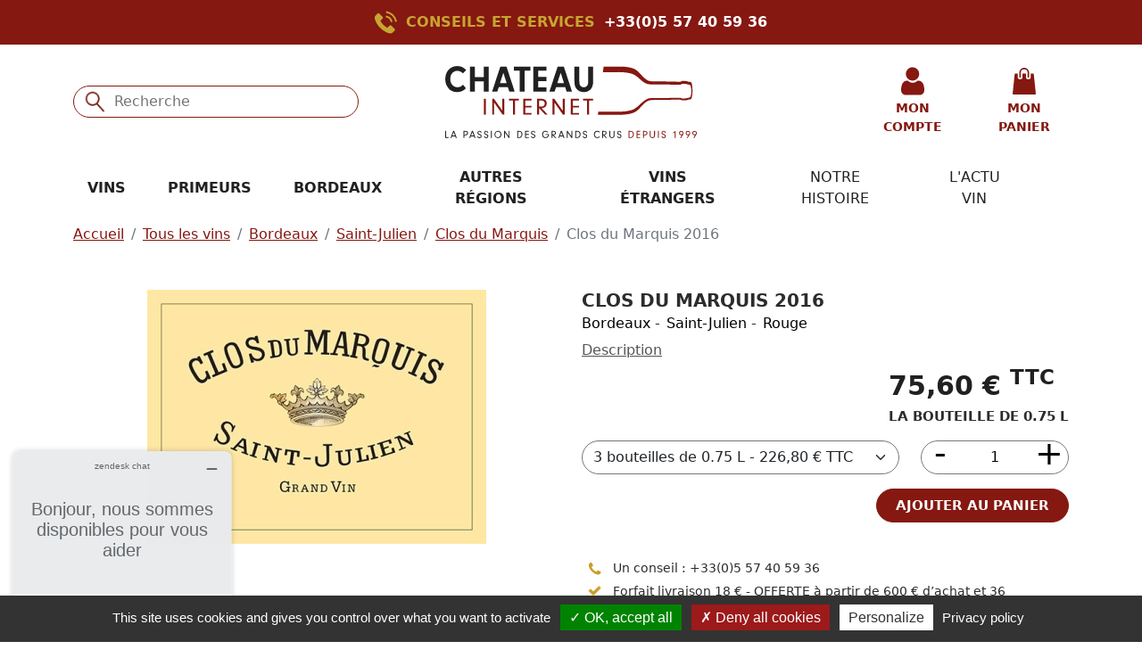

--- FILE ---
content_type: text/html; charset=UTF-8
request_url: https://www.chateauinternet.com/clos-du-marquis-2016
body_size: 45622
content:
<!DOCTYPE html>
<html lang="fr">
<head>
    <meta charset="utf-8">
    <meta http-equiv="X-UA-Compatible" content="IE=edge">
    <meta name="viewport" content="width=device-width, initial-scale=1, shrink-to-fit=no">
    <meta name="csrf-token" content="f1MqWUvK8yLTN6bzqAY4AuPjQagf8NAz2wlYdUZy">

    <title>Clos du Marquis 2016 - rouge Saint-Julien - Achat au meilleur prix</title>

    
            <meta name="description" content="Clos du Marquis 2016 - rouge Saint-Julien - Chateau internet est le spécialiste de la vente en ligne
des meilleurs vins primeurs, grands crus, vieux millésimes et Champagnes...">
    
    
    
            <link rel="canonical" href="https://www.chateauinternet.com/clos-du-marquis-2016"/>
    
    
    <link rel="icon" href="/favicon.ico">
    <link href="/assets/css/fonts.css" rel="preload" as="style" media='all'>
    <link href="/assets/css/app.css" rel="preload" as="style" media='all'>
    <link href="/assets/css/print.css" rel="prefetch" as="style" media='print'>

    <link href="/assets/css/fonts.css" rel="stylesheet" media='all'>
    <link href="/assets/css/app.css" rel="stylesheet" media='all'>
    <link href="/assets/css/print.css" rel="stylesheet" media='print'>

    

    
            
        <meta name="google-site-verification" content="xnlQYsYw60_NTAQSpf_sAmKhPV1bA7PlVaPcCCuHw6w"/>
    
    
            <!-- Start of  Zendesk Widget script -->
        <script id="ze-snippet"
                src="https://static.zdassets.com/ekr/snippet.js?key=c2830f32-1c06-4103-82f2-9640536ef0c6"
                async></script>
        <!-- End of  Zendesk Widget script -->
    
    
    
    
    <script type="text/javascript">
    const Ziggy = {"url":"https:\/\/www.chateauinternet.com","port":null,"defaults":{},"routes":{"admin.tools.app-informations.general":{"uri":"admin\/outils\/informations\/general","methods":["GET","HEAD"]},"admin.tools.app-informations.project":{"uri":"admin\/outils\/informations\/projet","methods":["GET","HEAD"]},"admin.tools.app-informations.server":{"uri":"admin\/outils\/informations\/serveur","methods":["GET","HEAD"]},"admin.tools.app-informations.scheduled-tasks":{"uri":"admin\/outils\/informations\/taches-planifiees","methods":["GET","HEAD"]},"changelog":{"uri":"admin\/changelog","methods":["GET","HEAD"]},"contact":{"uri":"contact","methods":["GET","HEAD"]},"contact-post":{"uri":"contact","methods":["POST"]},"admin.parameters.email-recipients.recipients.list":{"uri":"admin\/parametres\/destinataires-email","methods":["GET","HEAD"]},"admin.parameters.email-recipients.recipients.create":{"uri":"admin\/parametres\/destinataires-email\/nouveau\/groupe\/{group_id}","methods":["GET","HEAD"],"wheres":{"group_id":"[0-9]+"},"parameters":["group_id"]},"admin.parameters.email-recipients.recipients.store":{"uri":"admin\/parametres\/destinataires-email\/nouveau\/groupe\/{group_id}","methods":["POST"],"wheres":{"group_id":"[0-9]+"},"parameters":["group_id"]},"admin.parameters.email-recipients.recipients.edit":{"uri":"admin\/parametres\/destinataires-email\/{id}\/modifier","methods":["GET","HEAD"],"wheres":{"id":"[0-9]+"},"parameters":["id"]},"admin.parameters.email-recipients.recipients.update":{"uri":"admin\/parametres\/destinataires-email\/{id}\/modifier","methods":["PUT"],"wheres":{"id":"[0-9]+"},"parameters":["id"]},"admin.parameters.email-recipients.recipients.destroy":{"uri":"admin\/parametres\/destinataires-email\/{id}\/supprimer","methods":["DELETE"],"wheres":{"id":"[0-9]+"},"parameters":["id"]},"admin.parameters.email-recipients.recipients.status.enable":{"uri":"admin\/parametres\/destinataires-email\/{id}\/activer","methods":["PATCH"],"wheres":{"id":"[0-9]+"},"parameters":["id"]},"admin.parameters.email-recipients.recipients.status.disable":{"uri":"admin\/parametres\/destinataires-email\/{id}\/desactiver","methods":["PATCH"],"wheres":{"id":"[0-9]+"},"parameters":["id"]},"admin.parameters.email-recipients.groups.list":{"uri":"admin\/parametres\/destinataires-email\/groupes","methods":["GET","HEAD"]},"admin.parameters.email-recipients.groups.create":{"uri":"admin\/parametres\/destinataires-email\/groupes\/nouveau","methods":["GET","HEAD"]},"admin.parameters.email-recipients.groups.store":{"uri":"admin\/parametres\/destinataires-email\/groupes\/nouveau","methods":["POST"]},"admin.parameters.email-recipients.groups.edit":{"uri":"admin\/parametres\/destinataires-email\/groupes\/{id}\/modifier","methods":["GET","HEAD"],"wheres":{"id":"[0-9]+"},"parameters":["id"]},"admin.parameters.email-recipients.groups.update":{"uri":"admin\/parametres\/destinataires-email\/groupes\/{id}\/modifier","methods":["PUT"],"wheres":{"id":"[0-9]+"},"parameters":["id"]},"admin.parameters.email-recipients.groups.sort":{"uri":"admin\/parametres\/destinataires-email\/groupes\/ordre","methods":["PATCH"]},"admin.parameters.email-recipients.groups.destroy":{"uri":"admin\/parametres\/destinataires-email\/groupes\/{id}\/supprimer","methods":["DELETE"],"wheres":{"id":"[0-9]+"},"parameters":["id"]},"admin.parameters.menus.list":{"uri":"admin\/parametres\/menus","methods":["GET","HEAD"]},"admin.parameters.menus.recycle-bin":{"uri":"admin\/parametres\/menus\/corbeille","methods":["GET","HEAD"]},"admin.parameters.menus.store":{"uri":"admin\/parametres\/menus\/nouveau","methods":["POST"]},"admin.parameters.menus.edit":{"uri":"admin\/parametres\/menus\/{menu}\/modifier","methods":["GET","HEAD"],"wheres":{"menu":"[0-9]+"},"parameters":["menu"],"bindings":{"menu":"id"}},"admin.parameters.menus.update":{"uri":"admin\/parametres\/menus\/{menu}\/modifier","methods":["PUT"],"wheres":{"menu":"[0-9]+"},"parameters":["menu"],"bindings":{"menu":"id"}},"admin.parameters.menus.delete":{"uri":"admin\/parametres\/menus\/{menu}\/supprimer","methods":["PATCH"],"wheres":{"menu":"[0-9]+"},"parameters":["menu"],"bindings":{"menu":"id"}},"admin.parameters.menus.restore":{"uri":"admin\/parametres\/menus\/{id}\/restaurer","methods":["PATCH"],"wheres":{"menu":"[0-9]+"},"parameters":["id"]},"admin.parameters.menus.destroy":{"uri":"admin\/parametres\/menus\/{id}\/supprimer","methods":["DELETE"],"wheres":{"menu":"[0-9]+"},"parameters":["id"]},"admin.parameters.menus.generate-migration":{"uri":"admin\/parametres\/menus\/{menu}\/generer-migration","methods":["POST"],"parameters":["menu"],"bindings":{"menu":"id"}},"admin.parameters.menus.items.recycle-bin":{"uri":"admin\/parametres\/menus\/elements\/{menu}\/corbeille","methods":["GET","HEAD"],"wheres":{"menu":"[0-9]+"},"parameters":["menu"],"bindings":{"menu":"id"}},"admin.parameters.menus.items.store":{"uri":"admin\/parametres\/menus\/elements\/nouveau","methods":["POST"]},"admin.parameters.menus.items.edit":{"uri":"admin\/parametres\/menus\/elements\/{item}\/modifier","methods":["GET","HEAD"],"wheres":{"item":"[0-9]+"},"parameters":["item"],"bindings":{"item":"id"}},"admin.parameters.menus.items.update":{"uri":"admin\/parametres\/menus\/elements\/{item}\/modifier","methods":["PUT"],"wheres":{"item":"[0-9]+"},"parameters":["item"],"bindings":{"item":"id"}},"admin.parameters.menus.items.enable":{"uri":"admin\/parametres\/menus\/elements\/{item}\/activer","methods":["PATCH"],"wheres":{"item":"[0-9]+"},"parameters":["item"],"bindings":{"item":"id"}},"admin.parameters.menus.items.disable":{"uri":"admin\/parametres\/menus\/elements\/{item}\/desactiver","methods":["PATCH"],"wheres":{"item":"[0-9]+"},"parameters":["item"],"bindings":{"item":"id"}},"admin.parameters.menus.items.delete":{"uri":"admin\/parametres\/menus\/elements\/{item}\/supprimer","methods":["PATCH"],"wheres":{"item":"[0-9]+"},"parameters":["item"],"bindings":{"item":"id"}},"admin.parameters.menus.items.restore":{"uri":"admin\/parametres\/menus\/elements\/{item}\/restaurer","methods":["PATCH"],"wheres":{"item":"[0-9]+"},"parameters":["item"]},"admin.parameters.menus.items.destroy":{"uri":"admin\/parametres\/menus\/elements\/{item}\/supprimer","methods":["DELETE"],"wheres":{"item":"[0-9]+"},"parameters":["item"]},"admin.parameters.menus.items.up":{"uri":"admin\/parametres\/menus\/elements\/{item}\/monter","methods":["PATCH"],"wheres":{"item":"[0-9]+"},"parameters":["item"],"bindings":{"item":"id"}},"admin.parameters.menus.items.down":{"uri":"admin\/parametres\/menus\/elements\/{item}\/descendre","methods":["PATCH"],"wheres":{"item":"[0-9]+"},"parameters":["item"],"bindings":{"item":"id"}},"admin.contents-management-shortcuts":{"uri":"admin\/gestion-des-contenus","methods":["GET","HEAD"]},"admin.parameters.languages.list":{"uri":"admin\/parametres\/langues","methods":["GET","HEAD"]},"admin.parameters.languages.archives":{"uri":"admin\/parametres\/langues\/archives","methods":["GET","HEAD"]},"admin.parameters.languages.sort":{"uri":"admin\/parametres\/langues\/trier","methods":["PATCH"]},"admin.parameters.languages.original-name":{"uri":"admin\/parametres\/langues\/original-name\/{code}","methods":["GET","HEAD"],"parameters":["code"]},"admin.parameters.languages.create":{"uri":"admin\/parametres\/langues\/ajouter","methods":["GET","HEAD"]},"admin.parameters.languages.store":{"uri":"admin\/parametres\/langues\/ajouter","methods":["POST"]},"admin.parameters.languages.edit":{"uri":"admin\/parametres\/langues\/{id}\/modifier","methods":["GET","HEAD"],"wheres":{"id":"[0-9]+"},"parameters":["id"]},"admin.parameters.languages.update":{"uri":"admin\/parametres\/langues\/{id}\/modifier","methods":["PUT"],"wheres":{"id":"[0-9]+"},"parameters":["id"]},"admin.parameters.languages.default":{"uri":"admin\/parametres\/langues\/{id}\/defaut","methods":["PATCH"],"wheres":{"id":"[0-9]+"},"parameters":["id"]},"admin.parameters.languages.archive":{"uri":"admin\/parametres\/langues\/{id}\/archiver","methods":["PATCH"],"wheres":{"id":"[0-9]+"},"parameters":["id"]},"admin.parameters.languages.restore":{"uri":"admin\/parametres\/langues\/{id}\/restaurer","methods":["PATCH"],"wheres":{"id":"[0-9]+"},"parameters":["id"]},"admin.parameters.languages.destroy":{"uri":"admin\/parametres\/langues\/{id}\/supprimer","methods":["DELETE"],"wheres":{"id":"[0-9]+"},"parameters":["id"]},"news.list":{"uri":"actualites","methods":["GET","HEAD"]},"news.feed":{"uri":"actualites\/feed","methods":["GET","HEAD"]},"news.category":{"uri":"actualites\/rubrique\/{newsCategory}","methods":["GET","HEAD"],"parameters":["newsCategory"]},"news.tag":{"uri":"actualites\/etiquette\/{newsTag}","methods":["GET","HEAD"],"parameters":["newsTag"]},"news.post":{"uri":"actualites\/article\/{newsPost}","methods":["GET","HEAD"],"parameters":["newsPost"]},"news.file":{"uri":"actualites\/article\/{newsPost}\/file\/{newsFile}","methods":["GET","HEAD"],"parameters":["newsPost","newsFile"]},"news.preview":{"uri":"actualites\/previsualisation\/{newsPost}","methods":["GET","HEAD"],"parameters":["newsPost"]},"news-banners":{"uri":"actualites\/banniere\/{path}","methods":["GET","HEAD"],"wheres":{"path":"(.*)"},"parameters":["path"]},"news-featured-images":{"uri":"actualites\/image-mise-en-avant\/{path}","methods":["GET","HEAD"],"wheres":{"path":"(.*)"},"parameters":["path"]},"news-images":{"uri":"actualites\/image\/{path}","methods":["GET","HEAD"],"wheres":{"path":"(.*)"},"parameters":["path"]},"admin.news.posts.list":{"uri":"admin\/actualites\/articles","methods":["GET","HEAD"]},"admin.news.posts.archives":{"uri":"admin\/actualites\/articles\/archives","methods":["GET","HEAD"]},"admin.news.posts.create":{"uri":"admin\/actualites\/articles\/nouvelle","methods":["GET","HEAD"]},"admin.news.posts.store":{"uri":"admin\/actualites\/articles\/nouvelle","methods":["POST"]},"admin.news.posts.edit":{"uri":"admin\/actualites\/articles\/{id}\/modifier","methods":["GET","HEAD"],"wheres":{"id":"[0-9]+"},"parameters":["id"]},"admin.news.posts.update":{"uri":"admin\/actualites\/articles\/{id}\/modifier","methods":["POST"],"wheres":{"id":"[0-9]+"},"parameters":["id"]},"admin.news.posts.archive":{"uri":"admin\/actualites\/articles\/{id}\/archiver","methods":["PATCH"],"wheres":{"id":"[0-9]+"},"parameters":["id"]},"admin.news.posts.restore":{"uri":"admin\/actualites\/articles\/{id}\/restaurer","methods":["PATCH"],"wheres":{"id":"[0-9]+"},"parameters":["id"]},"admin.news.posts.destroy":{"uri":"admin\/actualites\/articles\/{id}\/supprimer","methods":["DELETE"],"wheres":{"id":"[0-9]+"},"parameters":["id"]},"admin.news.settings.edit":{"uri":"admin\/actualites\/parametres\/modifier","methods":["GET","HEAD"]},"admin.news.settings.update":{"uri":"admin\/actualites\/parametres\/modifier","methods":["POST"]},"auth.login":{"uri":"identification","methods":["GET","HEAD"]},"auth.login.post":{"uri":"identification","methods":["POST"]},"auth.logout":{"uri":"deconnexion","methods":["POST"]},"auth.impersonate":{"uri":"imiter\/{id}","methods":["GET","HEAD"],"wheres":{"id":"[0-9]+"},"parameters":["id"]},"auth.stop-impersonating":{"uri":"stop-imitation","methods":["GET","HEAD"]},"auth.password.change":{"uri":"mot-de-passe\/changer","methods":["GET","HEAD"]},"auth.password.change.post":{"uri":"mot-de-passe\/changer","methods":["POST"]},"auth.password.email":{"uri":"mot-de-passe\/email","methods":["GET","HEAD"]},"auth.password.email.post":{"uri":"mot-de-passe\/email","methods":["POST"]},"auth.password.reset":{"uri":"mot-de-passe\/re-initialiser\/{token}","methods":["GET","HEAD"],"parameters":["token"]},"auth.password.reset.post":{"uri":"mot-de-passe\/re-initialiser","methods":["POST"]},"profile.show":{"uri":"utilisateur\/{id}","methods":["GET","HEAD"],"wheres":{"id":"[0-9]+"},"parameters":["id"]},"profile.edit-mine":{"uri":"mon-profil","methods":["GET","HEAD"]},"profile.update-mine":{"uri":"mon-profil","methods":["PUT"]},"admin.access.users.list":{"uri":"admin\/acces\/utilisateurs","methods":["GET","HEAD"]},"admin.access.users.archives":{"uri":"admin\/acces\/utilisateurs\/archives","methods":["GET","HEAD"]},"admin.access.users.create":{"uri":"admin\/acces\/utilisateurs\/nouveau","methods":["GET","HEAD"]},"admin.access.users.store":{"uri":"admin\/acces\/utilisateurs\/nouveau","methods":["POST"]},"admin.access.users.edit":{"uri":"admin\/acces\/utilisateurs\/{id}\/modifier","methods":["GET","HEAD"],"wheres":{"id":"[0-9]+"},"parameters":["id"]},"admin.access.users.update":{"uri":"admin\/acces\/utilisateurs\/{id}\/modifier","methods":["PUT"],"wheres":{"id":"[0-9]+"},"parameters":["id"]},"admin.access.users.archive":{"uri":"admin\/acces\/utilisateurs\/{id}\/archiver","methods":["PUT"],"wheres":{"id":"[0-9]+"},"parameters":["id"]},"admin.access.users.delete":{"uri":"admin\/acces\/utilisateurs\/{id}\/supprimer","methods":["PUT"],"wheres":{"id":"[0-9]+"},"parameters":["id"]},"admin.access.users.restore":{"uri":"admin\/acces\/utilisateurs\/{id}\/restaurer","methods":["PUT"],"wheres":{"id":"[0-9]+"},"parameters":["id"]},"admin.access.users.destroy":{"uri":"admin\/acces\/utilisateurs\/{id}\/supprimer","methods":["DELETE"],"wheres":{"id":"[0-9]+"},"parameters":["id"]},"admin.access.roles.list":{"uri":"admin\/acces\/roles","methods":["GET","HEAD"]},"admin.access.roles.create":{"uri":"admin\/acces\/roles\/nouveau","methods":["GET","HEAD"]},"admin.access.roles.store":{"uri":"admin\/acces\/roles\/nouveau","methods":["POST"]},"admin.access.roles.edit":{"uri":"admin\/acces\/roles\/{id}\/modifier","methods":["GET","HEAD"],"wheres":{"id":"[0-9]+"},"parameters":["id"]},"admin.access.roles.update":{"uri":"admin\/acces\/roles\/{id}\/modifier","methods":["PUT"],"wheres":{"id":"[0-9]+"},"parameters":["id"]},"admin.access.roles.destroy":{"uri":"admin\/acces\/roles\/{id}\/supprimer","methods":["DELETE"],"wheres":{"id":"[0-9]+"},"parameters":["id"]},"admin.access.settings.edit":{"uri":"admin\/acces\/parametres\/modifier","methods":["GET","HEAD"]},"admin.access.settings.update":{"uri":"admin\/acces\/parametres\/modifier","methods":["POST"]},"admin.access.settings.must-change-all-passwords":{"uri":"admin\/acces\/parametres\/demande-de-changement-de-tous-les-mots-de-passe","methods":["GET","HEAD"]},"livewire.message":{"uri":"livewire\/message\/{name}","methods":["POST"],"parameters":["name"]},"livewire.message-localized":{"uri":"{locale}\/livewire\/message\/{name}","methods":["POST"],"parameters":["locale","name"]},"livewire.upload-file":{"uri":"livewire\/upload-file","methods":["POST"]},"livewire.preview-file":{"uri":"livewire\/preview-file\/{filename}","methods":["GET","HEAD"],"parameters":["filename"]},"images":{"uri":"image\/{path}","methods":["GET","HEAD"],"wheres":{"path":"(.*)"},"parameters":["path"]},"avatars":{"uri":"utilisateurs\/avatars\/{path}","methods":["GET","HEAD"],"wheres":{"path":"(.*)"},"parameters":["path"]},"home-page-images":{"uri":"home-page\/image\/{path}","methods":["GET","HEAD"],"wheres":{"path":"(.*)"},"parameters":["path"]},"labels-images":{"uri":"labels\/images\/{path}","methods":["GET","HEAD"],"wheres":{"path":"(.*)"},"parameters":["path"]},"produits-images":{"uri":"produits\/images\/{path}","methods":["GET","HEAD"],"wheres":{"path":"(.*)"},"parameters":["path"]},"pays-viticoles-banners":{"uri":"pays-viticoles\/banners\/{path}","methods":["GET","HEAD"],"wheres":{"path":"(.*)"},"parameters":["path"]},"pays-viticoles-featured-images":{"uri":"pays-viticoles\/featured-images\/{path}","methods":["GET","HEAD"],"wheres":{"path":"(.*)"},"parameters":["path"]},"pays-viticoles-images":{"uri":"pays-viticoles\/images\/{path}","methods":["GET","HEAD"],"wheres":{"path":"(.*)"},"parameters":["path"]},"regions-viticoles-images":{"uri":"regions-viticoles\/images\/{path}","methods":["GET","HEAD"],"wheres":{"path":"(.*)"},"parameters":["path"]},"appellations-images":{"uri":"appellations\/images\/{path}","methods":["GET","HEAD"],"wheres":{"path":"(.*)"},"parameters":["path"]},"producteurs-banners":{"uri":"producteurs\/banners\/{path}","methods":["GET","HEAD"],"wheres":{"path":"(.*)"},"parameters":["path"]},"producteurs-featured-images":{"uri":"producteurs\/featured-images\/{path}","methods":["GET","HEAD"],"wheres":{"path":"(.*)"},"parameters":["path"]},"producteurs-images":{"uri":"producteurs\/images\/{path}","methods":["GET","HEAD"],"wheres":{"path":"(.*)"},"parameters":["path"]},"admin.dashboard":{"uri":"admin","methods":["GET","HEAD"]},"admin.home-page.show":{"uri":"admin\/page-accueil","methods":["GET","HEAD"]},"admin.home-page.update":{"uri":"admin\/page-accueil\/modifier","methods":["PUT"]},"admin.home-page.fetch-produits-for-select":{"uri":"admin\/page-accueil\/fetch-produits-for-select","methods":["GET","HEAD"]},"admin.pays-viticoles.list":{"uri":"admin\/pays-viticoles","methods":["GET","HEAD"]},"admin.pays-viticoles.edit":{"uri":"admin\/pays-viticoles\/{paysViticole}\/modifier","methods":["GET","HEAD"],"wheres":{"paysViticole":"[0-9]+"},"parameters":["paysViticole"],"bindings":{"paysViticole":"id"}},"admin.pays-viticoles.update":{"uri":"admin\/pays-viticoles\/{paysViticole}\/modifier","methods":["PUT"],"wheres":{"paysViticole":"[0-9]+"},"parameters":["paysViticole"],"bindings":{"paysViticole":"id"}},"admin.regions-viticoles.list":{"uri":"admin\/regions-viticoles","methods":["GET","HEAD"]},"admin.regions-viticoles.edit":{"uri":"admin\/regions-viticoles\/{regionViticole}\/modifier","methods":["GET","HEAD"],"wheres":{"regionViticole":"[0-9]+"},"parameters":["regionViticole"],"bindings":{"regionViticole":"id"}},"admin.regions-viticoles.update":{"uri":"admin\/regions-viticoles\/{regionViticole}\/modifier","methods":["PUT"],"wheres":{"regionViticole":"[0-9]+"},"parameters":["regionViticole"],"bindings":{"regionViticole":"id"}},"admin.regions-viticoles.display-in-menu":{"uri":"admin\/regions-viticoles\/{regionViticole}\/afficher-dans-le-menu","methods":["PATCH"],"wheres":{"regionViticole":"[0-9]+"},"parameters":["regionViticole"],"bindings":{"regionViticole":"id"}},"admin.regions-viticoles.hide-in-menu":{"uri":"admin\/regions-viticoles\/{regionViticole}\/cacher-dans-le-menu","methods":["PATCH"],"wheres":{"regionViticole":"[0-9]+"},"parameters":["regionViticole"],"bindings":{"regionViticole":"id"}},"admin.appellations.list":{"uri":"admin\/appellations","methods":["GET","HEAD"]},"admin.appellations.edit":{"uri":"admin\/appellations\/{appellation}\/modifier","methods":["GET","HEAD"],"wheres":{"appellation":"[0-9]+"},"parameters":["appellation"],"bindings":{"appellation":"id"}},"admin.appellations.update":{"uri":"admin\/appellations\/{appellation}\/modifier","methods":["PUT"],"wheres":{"appellation":"[0-9]+"},"parameters":["appellation"],"bindings":{"appellation":"id"}},"admin.appellations.display-in-menu":{"uri":"admin\/appellations\/{appellation}\/afficher-dans-le-menu","methods":["PATCH"],"wheres":{"appellation":"[0-9]+"},"parameters":["appellation"],"bindings":{"appellation":"id"}},"admin.appellations.hide-in-menu":{"uri":"admin\/appellations\/{appellation}\/cacher-dans-le-menu","methods":["PATCH"],"wheres":{"appellation":"[0-9]+"},"parameters":["appellation"],"bindings":{"appellation":"id"}},"admin.producteurs.list":{"uri":"admin\/producteurs","methods":["GET","HEAD"]},"admin.producteurs.edit":{"uri":"admin\/producteurs\/{producteur}\/modifier","methods":["GET","HEAD"],"wheres":{"producteur":"[0-9]+"},"parameters":["producteur"],"bindings":{"producteur":"id"}},"admin.producteurs.update":{"uri":"admin\/producteurs\/{producteur}\/modifier","methods":["PUT"],"wheres":{"producteur":"[0-9]+"},"parameters":["producteur"],"bindings":{"producteur":"id"}},"admin.producteurs.display-in-menu":{"uri":"admin\/producteurs\/{producteur}\/afficher-dans-le-menu","methods":["PATCH"],"wheres":{"producteur":"[0-9]+"},"parameters":["producteur"],"bindings":{"producteur":"id"}},"admin.producteurs.hide-in-menu":{"uri":"admin\/producteurs\/{producteur}\/cacher-dans-le-menu","methods":["PATCH"],"wheres":{"producteur":"[0-9]+"},"parameters":["producteur"],"bindings":{"producteur":"id"}},"admin.parameters.app-settings.edit":{"uri":"admin\/parametres\/reglages","methods":["GET","HEAD"]},"admin.parameters.app-settings.update":{"uri":"admin\/parametres\/reglages","methods":["POST"]},"admin.parameters.customers-settings.edit":{"uri":"admin\/parametres\/reglages-clients\/modifier","methods":["GET","HEAD"]},"admin.parameters.customers-settings.update":{"uri":"admin\/parametres\/reglages-clients\/modifier","methods":["POST"]},"admin.parameters.customers-settings.must-change-all-passwords":{"uri":"admin\/parametres\/reglages-clients\/demande-de-changement-de-tous-les-mots-de-passe","methods":["GET","HEAD"]},"home":{"uri":"\/","methods":["GET","HEAD"]},"les-vins":{"uri":"les-vins","methods":["GET","HEAD"]},"les-vins.produits-du-moment":{"uri":"les-vins\/produits-du-moment","methods":["GET","HEAD"]},"les-vins.seconds-vins":{"uri":"les-vins\/seconds-vins","methods":["GET","HEAD"]},"les-vins.1er-crus-classes":{"uri":"les-vins\/1er-crus-classes","methods":["GET","HEAD"]},"les-vins.pays-viticole":{"uri":"les-vins\/vins-etrangers\/{paysViticole}","methods":["GET","HEAD"],"parameters":["paysViticole"],"bindings":{"paysViticole":"slug"}},"les-vins.vins-francais":{"uri":"les-vins\/vins-francais","methods":["GET","HEAD"]},"les-vins.vins-etrangers":{"uri":"les-vins\/vins-etrangers","methods":["GET","HEAD"]},"les-vins.autres-regions":{"uri":"les-vins\/autres-regions","methods":["GET","HEAD"]},"les-vins.producteur":{"uri":"les-vins\/producteur-{producteur}","methods":["GET","HEAD"],"parameters":["producteur"],"bindings":{"producteur":"slug"}},"les-vins.black-friday":{"uri":"les-vins\/black-friday","methods":["GET","HEAD"]},"les-vins.foire-aux-vins":{"uri":"les-vins\/foire-aux-vins","methods":["GET","HEAD"]},"les-vins.region-viticole":{"uri":"les-vins\/{regionViticole}","methods":["GET","HEAD"],"parameters":["regionViticole"],"bindings":{"regionViticole":"slug"}},"les-vins.region-viticole.appellation":{"uri":"les-vins\/{regionViticole}\/{appellation}","methods":["GET","HEAD"],"parameters":["regionViticole","appellation"],"bindings":{"regionViticole":"slug","appellation":"slug"}},"les-vins.region-viticole.appellation.millesime":{"uri":"les-vins\/{regionViticole}\/{appellation}\/{millesime}","methods":["GET","HEAD"],"parameters":["regionViticole","appellation","millesime"],"bindings":{"regionViticole":"slug","appellation":"slug"}},"primeurs":{"uri":"primeurs","methods":["GET","HEAD"]},"primeurs.dernieres-sorties":{"uri":"primeurs\/dernieres-sorties","methods":["GET","HEAD"]},"primeurs.list":{"uri":"primeurs\/primeurs-{millesime}","methods":["GET","HEAD"],"parameters":["millesime"]},"cart.show":{"uri":"panier","methods":["GET","HEAD"]},"payment-cb.return":{"uri":"paiement-cb\/retour-paiement","methods":["POST"]},"payment-cb.index":{"uri":"paiement-cb\/{number}","methods":["GET","HEAD"],"parameters":["number"]},"produit":{"uri":"{produit}","methods":["GET","HEAD"],"parameters":["produit"],"bindings":{"produit":"slug"}},"customer.auth.login":{"uri":"client\/identification","methods":["GET","HEAD"]},"customer.auth.login.post":{"uri":"client\/identification","methods":["POST"]},"customer.auth.register":{"uri":"client\/inscription","methods":["GET","HEAD"]},"customer.auth.register.post":{"uri":"client\/inscription","methods":["POST"]},"customer.auth.logout":{"uri":"client\/deconnexion","methods":["POST"]},"customer.auth.password.email":{"uri":"client\/mot-de-passe\/email","methods":["GET","HEAD"]},"customer.auth.password.email.post":{"uri":"client\/mot-de-passe\/email","methods":["POST"]},"customer.auth.password.reset":{"uri":"client\/mot-de-passe\/r\u00e9initialiser\/{token}","methods":["GET","HEAD"],"parameters":["token"]},"customer.auth.password.reset.post":{"uri":"client\/mot-de-passe\/r\u00e9initialiser","methods":["POST"]},"customer.auth.password.change":{"uri":"client\/mot-de-passe\/changer","methods":["GET","HEAD"]},"customer.auth.password.change.post":{"uri":"client\/mot-de-passe\/changer","methods":["POST"]},"customer.account.dashboard":{"uri":"client\/mon-compte","methods":["GET","HEAD"]},"customer.account.details":{"uri":"client\/mon-compte\/d\u00e9tails","methods":["GET","HEAD"]},"customer.account.details.update":{"uri":"client\/mon-compte\/d\u00e9tails","methods":["PUT"]},"customer.account.security":{"uri":"client\/mon-compte\/securit\u00e9","methods":["GET","HEAD"]},"customer.account.security.update":{"uri":"client\/mon-compte\/securit\u00e9","methods":["PATCH"]},"customer.orders.list":{"uri":"client\/commandes","methods":["GET","HEAD"]},"customer.orders.show":{"uri":"client\/commandes\/{order}\/voir","methods":["GET","HEAD"],"parameters":["order"]},"customer.orders.confirmation":{"uri":"client\/commandes\/{order}\/confirmation","methods":["GET","HEAD"],"parameters":["order"]},"customer.orders.invoice":{"uri":"client\/commandes\/{order}\/facture","methods":["GET","HEAD"],"parameters":["order"]},"customer.orders.cancel":{"uri":"client\/commandes\/{order}\/annuler","methods":["POST"],"parameters":["order"]},"customer.addresses.list":{"uri":"client\/adresses","methods":["GET","HEAD"]},"customer.addresses.create":{"uri":"client\/adresses\/nouvelle","methods":["GET","HEAD"]},"customer.addresses.store":{"uri":"client\/adresses\/nouvelle","methods":["POST"]},"customer.addresses.edit":{"uri":"client\/adresses\/{uuid}\/modifier","methods":["GET","HEAD"],"wheres":{"uuid":"[\\da-fA-F]{8}-[\\da-fA-F]{4}-[\\da-fA-F]{4}-[\\da-fA-F]{4}-[\\da-fA-F]{12}"},"parameters":["uuid"]},"customer.addresses.update":{"uri":"client\/adresses\/{uuid}\/modifier","methods":["PUT"],"wheres":{"uuid":"[\\da-fA-F]{8}-[\\da-fA-F]{4}-[\\da-fA-F]{4}-[\\da-fA-F]{4}-[\\da-fA-F]{12}"},"parameters":["uuid"]},"customer.addresses.set-default-billing":{"uri":"client\/adresses\/{uuid}\/defaut-facturation","methods":["PATCH"],"wheres":{"uuid":"[\\da-fA-F]{8}-[\\da-fA-F]{4}-[\\da-fA-F]{4}-[\\da-fA-F]{4}-[\\da-fA-F]{12}"},"parameters":["uuid"]},"customer.addresses.set-default-delivery":{"uri":"client\/adresses\/{uuid}\/defaut-livraison","methods":["PATCH"],"wheres":{"uuid":"[\\da-fA-F]{8}-[\\da-fA-F]{4}-[\\da-fA-F]{4}-[\\da-fA-F]{4}-[\\da-fA-F]{12}"},"parameters":["uuid"]},"customer.addresses.delete":{"uri":"client\/adresses\/{uuid}\/supprimer","methods":["DELETE"],"wheres":{"uuid":"[\\da-fA-F]{8}-[\\da-fA-F]{4}-[\\da-fA-F]{4}-[\\da-fA-F]{4}-[\\da-fA-F]{12}"},"parameters":["uuid"]},"newsletter.sign-up":{"uri":"newsletter\/sign-up","methods":["POST"]},"pages.category":{"uri":"rubrique\/{pagesCategory}","methods":["GET","HEAD"],"parameters":["pagesCategory"]},"pages.page":{"uri":"page\/{page}","methods":["GET","HEAD"],"parameters":["page"]},"pages.file":{"uri":"page\/{page}\/fichier\/{pageFile}","methods":["GET","HEAD"],"parameters":["page","pageFile"]},"admin.pages.contents.list":{"uri":"admin\/pages","methods":["GET","HEAD"]},"admin.pages.contents.archives":{"uri":"admin\/pages\/archives","methods":["GET","HEAD"]},"admin.pages.contents.create":{"uri":"admin\/pages\/nouvelle","methods":["GET","HEAD"]},"admin.pages.contents.store":{"uri":"admin\/pages\/nouvelle","methods":["POST"]},"admin.pages.contents.edit":{"uri":"admin\/pages\/{id}\/modifier","methods":["GET","HEAD"],"wheres":{"id":"[0-9]+"},"parameters":["id"]},"admin.pages.contents.update":{"uri":"admin\/pages\/{id}\/modifier","methods":["POST"],"wheres":{"id":"[0-9]+"},"parameters":["id"]},"admin.pages.contents.configuration":{"uri":"admin\/pages\/{id}\/configurer","methods":["GET","HEAD"],"wheres":{"id":"[0-9]+"},"parameters":["id"]},"admin.pages.contents.generate-migration":{"uri":"admin\/pages\/{id}\/configurer\/migration","methods":["POST"],"wheres":{"id":"[0-9]+"},"parameters":["id"]},"admin.pages.contents.archive":{"uri":"admin\/pages\/{id}\/archiver","methods":["PATCH"],"wheres":{"id":"[0-9]+"},"parameters":["id"]},"admin.pages.contents.restore":{"uri":"admin\/pages\/{id}\/restaurer","methods":["PATCH"],"wheres":{"id":"[0-9]+"},"parameters":["id"]},"admin.pages.contents.destroy":{"uri":"admin\/pages\/{id}\/supprimer","methods":["DELETE"],"wheres":{"id":"[0-9]+"},"parameters":["id"]},"admin.pages.templates.list":{"uri":"admin\/pages\/modeles","methods":["GET","HEAD"]},"admin.pages.templates.archives":{"uri":"admin\/pages\/modeles\/archives","methods":["GET","HEAD"]},"admin.pages.templates.create":{"uri":"admin\/pages\/modeles\/nouveau","methods":["GET","HEAD"]},"admin.pages.templates.store":{"uri":"admin\/pages\/modeles\/nouveau","methods":["POST"]},"admin.pages.templates.edit":{"uri":"admin\/pages\/modeles\/{id}\/modifier","methods":["GET","HEAD"],"wheres":{"id":"[0-9]+"},"parameters":["id"]},"admin.pages.templates.generate-migration":{"uri":"admin\/pages\/modeles\/{id}\/migration","methods":["POST"],"wheres":{"id":"[0-9]+"},"parameters":["id"]},"admin.pages.templates.archive":{"uri":"admin\/pages\/modeles\/{id}\/archiver","methods":["PATCH"],"wheres":{"id":"[0-9]+"},"parameters":["id"]},"admin.pages.templates.restore":{"uri":"admin\/pages\/modeles\/{id}\/restaurer","methods":["PATCH"],"wheres":{"id":"[0-9]+"},"parameters":["id"]},"admin.pages.templates.destroy":{"uri":"admin\/pages\/modeles\/{id}\/supprimer","methods":["DELETE"],"wheres":{"id":"[0-9]+"},"parameters":["id"]}}};

    !function(t,r){"object"==typeof exports&&"undefined"!=typeof module?module.exports=r():"function"==typeof define&&define.amd?define(r):(t||self).route=r()}(this,function(){function t(t,r){for(var e=0;e<r.length;e++){var n=r[e];n.enumerable=n.enumerable||!1,n.configurable=!0,"value"in n&&(n.writable=!0),Object.defineProperty(t,"symbol"==typeof(o=function(t,r){if("object"!=typeof t||null===t)return t;var e=t[Symbol.toPrimitive];if(void 0!==e){var n=e.call(t,"string");if("object"!=typeof n)return n;throw new TypeError("@@toPrimitive must return a primitive value.")}return String(t)}(n.key))?o:String(o),n)}var o}function r(r,e,n){return e&&t(r.prototype,e),n&&t(r,n),Object.defineProperty(r,"prototype",{writable:!1}),r}function e(){return e=Object.assign?Object.assign.bind():function(t){for(var r=1;r<arguments.length;r++){var e=arguments[r];for(var n in e)Object.prototype.hasOwnProperty.call(e,n)&&(t[n]=e[n])}return t},e.apply(this,arguments)}function n(t){return n=Object.setPrototypeOf?Object.getPrototypeOf.bind():function(t){return t.__proto__||Object.getPrototypeOf(t)},n(t)}function o(t,r){return o=Object.setPrototypeOf?Object.setPrototypeOf.bind():function(t,r){return t.__proto__=r,t},o(t,r)}function i(t,r,e){return i=function(){if("undefined"==typeof Reflect||!Reflect.construct)return!1;if(Reflect.construct.sham)return!1;if("function"==typeof Proxy)return!0;try{return Boolean.prototype.valueOf.call(Reflect.construct(Boolean,[],function(){})),!0}catch(t){return!1}}()?Reflect.construct.bind():function(t,r,e){var n=[null];n.push.apply(n,r);var i=new(Function.bind.apply(t,n));return e&&o(i,e.prototype),i},i.apply(null,arguments)}function u(t){var r="function"==typeof Map?new Map:void 0;return u=function(t){if(null===t||-1===Function.toString.call(t).indexOf("[native code]"))return t;if("function"!=typeof t)throw new TypeError("Super expression must either be null or a function");if(void 0!==r){if(r.has(t))return r.get(t);r.set(t,e)}function e(){return i(t,arguments,n(this).constructor)}return e.prototype=Object.create(t.prototype,{constructor:{value:e,enumerable:!1,writable:!0,configurable:!0}}),o(e,t)},u(t)}var f=String.prototype.replace,a=/%20/g,c="RFC3986",l={default:c,formatters:{RFC1738:function(t){return f.call(t,a,"+")},RFC3986:function(t){return String(t)}},RFC1738:"RFC1738",RFC3986:c},s=Object.prototype.hasOwnProperty,v=Array.isArray,p=function(){for(var t=[],r=0;r<256;++r)t.push("%"+((r<16?"0":"")+r.toString(16)).toUpperCase());return t}(),y=function(t,r){for(var e=r&&r.plainObjects?Object.create(null):{},n=0;n<t.length;++n)void 0!==t[n]&&(e[n]=t[n]);return e},d={arrayToObject:y,assign:function(t,r){return Object.keys(r).reduce(function(t,e){return t[e]=r[e],t},t)},combine:function(t,r){return[].concat(t,r)},compact:function(t){for(var r=[{obj:{o:t},prop:"o"}],e=[],n=0;n<r.length;++n)for(var o=r[n],i=o.obj[o.prop],u=Object.keys(i),f=0;f<u.length;++f){var a=u[f],c=i[a];"object"==typeof c&&null!==c&&-1===e.indexOf(c)&&(r.push({obj:i,prop:a}),e.push(c))}return function(t){for(;t.length>1;){var r=t.pop(),e=r.obj[r.prop];if(v(e)){for(var n=[],o=0;o<e.length;++o)void 0!==e[o]&&n.push(e[o]);r.obj[r.prop]=n}}}(r),t},decode:function(t,r,e){var n=t.replace(/\+/g," ");if("iso-8859-1"===e)return n.replace(/%[0-9a-f]{2}/gi,unescape);try{return decodeURIComponent(n)}catch(t){return n}},encode:function(t,r,e,n,o){if(0===t.length)return t;var i=t;if("symbol"==typeof t?i=Symbol.prototype.toString.call(t):"string"!=typeof t&&(i=String(t)),"iso-8859-1"===e)return escape(i).replace(/%u[0-9a-f]{4}/gi,function(t){return"%26%23"+parseInt(t.slice(2),16)+"%3B"});for(var u="",f=0;f<i.length;++f){var a=i.charCodeAt(f);45===a||46===a||95===a||126===a||a>=48&&a<=57||a>=65&&a<=90||a>=97&&a<=122||o===l.RFC1738&&(40===a||41===a)?u+=i.charAt(f):a<128?u+=p[a]:a<2048?u+=p[192|a>>6]+p[128|63&a]:a<55296||a>=57344?u+=p[224|a>>12]+p[128|a>>6&63]+p[128|63&a]:(a=65536+((1023&a)<<10|1023&i.charCodeAt(f+=1)),u+=p[240|a>>18]+p[128|a>>12&63]+p[128|a>>6&63]+p[128|63&a])}return u},isBuffer:function(t){return!(!t||"object"!=typeof t||!(t.constructor&&t.constructor.isBuffer&&t.constructor.isBuffer(t)))},isRegExp:function(t){return"[object RegExp]"===Object.prototype.toString.call(t)},maybeMap:function(t,r){if(v(t)){for(var e=[],n=0;n<t.length;n+=1)e.push(r(t[n]));return e}return r(t)},merge:function t(r,e,n){if(!e)return r;if("object"!=typeof e){if(v(r))r.push(e);else{if(!r||"object"!=typeof r)return[r,e];(n&&(n.plainObjects||n.allowPrototypes)||!s.call(Object.prototype,e))&&(r[e]=!0)}return r}if(!r||"object"!=typeof r)return[r].concat(e);var o=r;return v(r)&&!v(e)&&(o=y(r,n)),v(r)&&v(e)?(e.forEach(function(e,o){if(s.call(r,o)){var i=r[o];i&&"object"==typeof i&&e&&"object"==typeof e?r[o]=t(i,e,n):r.push(e)}else r[o]=e}),r):Object.keys(e).reduce(function(r,o){var i=e[o];return r[o]=s.call(r,o)?t(r[o],i,n):i,r},o)}},b=Object.prototype.hasOwnProperty,h={brackets:function(t){return t+"[]"},comma:"comma",indices:function(t,r){return t+"["+r+"]"},repeat:function(t){return t}},g=Array.isArray,m=String.prototype.split,j=Array.prototype.push,w=function(t,r){j.apply(t,g(r)?r:[r])},O=Date.prototype.toISOString,E=l.default,R={addQueryPrefix:!1,allowDots:!1,charset:"utf-8",charsetSentinel:!1,delimiter:"&",encode:!0,encoder:d.encode,encodeValuesOnly:!1,format:E,formatter:l.formatters[E],indices:!1,serializeDate:function(t){return O.call(t)},skipNulls:!1,strictNullHandling:!1},S=function t(r,e,n,o,i,u,f,a,c,l,s,v,p,y){var b,h=r;if("function"==typeof f?h=f(e,h):h instanceof Date?h=l(h):"comma"===n&&g(h)&&(h=d.maybeMap(h,function(t){return t instanceof Date?l(t):t})),null===h){if(o)return u&&!p?u(e,R.encoder,y,"key",s):e;h=""}if("string"==typeof(b=h)||"number"==typeof b||"boolean"==typeof b||"symbol"==typeof b||"bigint"==typeof b||d.isBuffer(h)){if(u){var j=p?e:u(e,R.encoder,y,"key",s);if("comma"===n&&p){for(var O=m.call(String(h),","),E="",S=0;S<O.length;++S)E+=(0===S?"":",")+v(u(O[S],R.encoder,y,"value",s));return[v(j)+"="+E]}return[v(j)+"="+v(u(h,R.encoder,y,"value",s))]}return[v(e)+"="+v(String(h))]}var T,k=[];if(void 0===h)return k;if("comma"===n&&g(h))T=[{value:h.length>0?h.join(",")||null:void 0}];else if(g(f))T=f;else{var x=Object.keys(h);T=a?x.sort(a):x}for(var N=0;N<T.length;++N){var C=T[N],A="object"==typeof C&&void 0!==C.value?C.value:h[C];if(!i||null!==A){var D=g(h)?"function"==typeof n?n(e,C):e:e+(c?"."+C:"["+C+"]");w(k,t(A,D,n,o,i,u,f,a,c,l,s,v,p,y))}}return k},T=Object.prototype.hasOwnProperty,k=Array.isArray,x={allowDots:!1,allowPrototypes:!1,arrayLimit:20,charset:"utf-8",charsetSentinel:!1,comma:!1,decoder:d.decode,delimiter:"&",depth:5,ignoreQueryPrefix:!1,interpretNumericEntities:!1,parameterLimit:1e3,parseArrays:!0,plainObjects:!1,strictNullHandling:!1},N=function(t){return t.replace(/&#(\d+);/g,function(t,r){return String.fromCharCode(parseInt(r,10))})},C=function(t,r){return t&&"string"==typeof t&&r.comma&&t.indexOf(",")>-1?t.split(","):t},A=function(t,r,e,n){if(t){var o=e.allowDots?t.replace(/\.([^.[]+)/g,"[$1]"):t,i=/(\[[^[\]]*])/g,u=e.depth>0&&/(\[[^[\]]*])/.exec(o),f=u?o.slice(0,u.index):o,a=[];if(f){if(!e.plainObjects&&T.call(Object.prototype,f)&&!e.allowPrototypes)return;a.push(f)}for(var c=0;e.depth>0&&null!==(u=i.exec(o))&&c<e.depth;){if(c+=1,!e.plainObjects&&T.call(Object.prototype,u[1].slice(1,-1))&&!e.allowPrototypes)return;a.push(u[1])}return u&&a.push("["+o.slice(u.index)+"]"),function(t,r,e,n){for(var o=n?r:C(r,e),i=t.length-1;i>=0;--i){var u,f=t[i];if("[]"===f&&e.parseArrays)u=[].concat(o);else{u=e.plainObjects?Object.create(null):{};var a="["===f.charAt(0)&&"]"===f.charAt(f.length-1)?f.slice(1,-1):f,c=parseInt(a,10);e.parseArrays||""!==a?!isNaN(c)&&f!==a&&String(c)===a&&c>=0&&e.parseArrays&&c<=e.arrayLimit?(u=[])[c]=o:"__proto__"!==a&&(u[a]=o):u={0:o}}o=u}return o}(a,r,e,n)}},D=function(t,r){var e=function(t){if(!t)return x;if(null!=t.decoder&&"function"!=typeof t.decoder)throw new TypeError("Decoder has to be a function.");if(void 0!==t.charset&&"utf-8"!==t.charset&&"iso-8859-1"!==t.charset)throw new TypeError("The charset option must be either utf-8, iso-8859-1, or undefined");return{allowDots:void 0===t.allowDots?x.allowDots:!!t.allowDots,allowPrototypes:"boolean"==typeof t.allowPrototypes?t.allowPrototypes:x.allowPrototypes,arrayLimit:"number"==typeof t.arrayLimit?t.arrayLimit:x.arrayLimit,charset:void 0===t.charset?x.charset:t.charset,charsetSentinel:"boolean"==typeof t.charsetSentinel?t.charsetSentinel:x.charsetSentinel,comma:"boolean"==typeof t.comma?t.comma:x.comma,decoder:"function"==typeof t.decoder?t.decoder:x.decoder,delimiter:"string"==typeof t.delimiter||d.isRegExp(t.delimiter)?t.delimiter:x.delimiter,depth:"number"==typeof t.depth||!1===t.depth?+t.depth:x.depth,ignoreQueryPrefix:!0===t.ignoreQueryPrefix,interpretNumericEntities:"boolean"==typeof t.interpretNumericEntities?t.interpretNumericEntities:x.interpretNumericEntities,parameterLimit:"number"==typeof t.parameterLimit?t.parameterLimit:x.parameterLimit,parseArrays:!1!==t.parseArrays,plainObjects:"boolean"==typeof t.plainObjects?t.plainObjects:x.plainObjects,strictNullHandling:"boolean"==typeof t.strictNullHandling?t.strictNullHandling:x.strictNullHandling}}(r);if(""===t||null==t)return e.plainObjects?Object.create(null):{};for(var n="string"==typeof t?function(t,r){var e,n={},o=(r.ignoreQueryPrefix?t.replace(/^\?/,""):t).split(r.delimiter,Infinity===r.parameterLimit?void 0:r.parameterLimit),i=-1,u=r.charset;if(r.charsetSentinel)for(e=0;e<o.length;++e)0===o[e].indexOf("utf8=")&&("utf8=%E2%9C%93"===o[e]?u="utf-8":"utf8=%26%2310003%3B"===o[e]&&(u="iso-8859-1"),i=e,e=o.length);for(e=0;e<o.length;++e)if(e!==i){var f,a,c=o[e],l=c.indexOf("]="),s=-1===l?c.indexOf("="):l+1;-1===s?(f=r.decoder(c,x.decoder,u,"key"),a=r.strictNullHandling?null:""):(f=r.decoder(c.slice(0,s),x.decoder,u,"key"),a=d.maybeMap(C(c.slice(s+1),r),function(t){return r.decoder(t,x.decoder,u,"value")})),a&&r.interpretNumericEntities&&"iso-8859-1"===u&&(a=N(a)),c.indexOf("[]=")>-1&&(a=k(a)?[a]:a),n[f]=T.call(n,f)?d.combine(n[f],a):a}return n}(t,e):t,o=e.plainObjects?Object.create(null):{},i=Object.keys(n),u=0;u<i.length;++u){var f=i[u],a=A(f,n[f],e,"string"==typeof t);o=d.merge(o,a,e)}return d.compact(o)},$=/*#__PURE__*/function(){function t(t,r,e){var n,o;this.name=t,this.definition=r,this.bindings=null!=(n=r.bindings)?n:{},this.wheres=null!=(o=r.wheres)?o:{},this.config=e}var e=t.prototype;return e.matchesUrl=function(t){var r=this;if(!this.definition.methods.includes("GET"))return!1;var e=this.template.replace(/(\/?){([^}?]*)(\??)}/g,function(t,e,n,o){var i,u="(?<"+n+">"+((null==(i=r.wheres[n])?void 0:i.replace(/(^\^)|(\$$)/g,""))||"[^/?]+")+")";return o?"("+e+u+")?":""+e+u}).replace(/^\w+:\/\//,""),n=t.replace(/^\w+:\/\//,"").split("?"),o=n[0],i=n[1],u=new RegExp("^"+e+"/?$").exec(decodeURI(o));if(u){for(var f in u.groups)u.groups[f]="string"==typeof u.groups[f]?decodeURIComponent(u.groups[f]):u.groups[f];return{params:u.groups,query:D(i)}}return!1},e.compile=function(t){var r=this;return this.parameterSegments.length?this.template.replace(/{([^}?]+)(\??)}/g,function(e,n,o){var i,u;if(!o&&[null,void 0].includes(t[n]))throw new Error("Ziggy error: '"+n+"' parameter is required for route '"+r.name+"'.");if(r.wheres[n]&&!new RegExp("^"+(o?"("+r.wheres[n]+")?":r.wheres[n])+"$").test(null!=(u=t[n])?u:""))throw new Error("Ziggy error: '"+n+"' parameter does not match required format '"+r.wheres[n]+"' for route '"+r.name+"'.");return encodeURI(null!=(i=t[n])?i:"").replace(/%7C/g,"|").replace(/%25/g,"%").replace(/\$/g,"%24")}).replace(this.origin+"//",this.origin+"/").replace(/\/+$/,""):this.template},r(t,[{key:"template",get:function(){var t=(this.origin+"/"+this.definition.uri).replace(/\/+$/,"");return""===t?"/":t}},{key:"origin",get:function(){return this.config.absolute?this.definition.domain?""+this.config.url.match(/^\w+:\/\//)[0]+this.definition.domain+(this.config.port?":"+this.config.port:""):this.config.url:""}},{key:"parameterSegments",get:function(){var t,r;return null!=(t=null==(r=this.template.match(/{[^}?]+\??}/g))?void 0:r.map(function(t){return{name:t.replace(/{|\??}/g,""),required:!/\?}$/.test(t)}}))?t:[]}}]),t}(),F=/*#__PURE__*/function(t){var n,i;function u(r,n,o,i){var u;if(void 0===o&&(o=!0),(u=t.call(this)||this).t=null!=i?i:"undefined"!=typeof Ziggy?Ziggy:null==globalThis?void 0:globalThis.Ziggy,u.t=e({},u.t,{absolute:o}),r){if(!u.t.routes[r])throw new Error("Ziggy error: route '"+r+"' is not in the route list.");u.i=new $(r,u.t.routes[r],u.t),u.u=u.l(n)}return u}i=t,(n=u).prototype=Object.create(i.prototype),n.prototype.constructor=n,o(n,i);var f=u.prototype;return f.toString=function(){var t=this,r=Object.keys(this.u).filter(function(r){return!t.i.parameterSegments.some(function(t){return t.name===r})}).filter(function(t){return"_query"!==t}).reduce(function(r,n){var o;return e({},r,((o={})[n]=t.u[n],o))},{});return this.i.compile(this.u)+function(t,r){var e,n=t,o=function(t){if(!t)return R;if(null!=t.encoder&&"function"!=typeof t.encoder)throw new TypeError("Encoder has to be a function.");var r=t.charset||R.charset;if(void 0!==t.charset&&"utf-8"!==t.charset&&"iso-8859-1"!==t.charset)throw new TypeError("The charset option must be either utf-8, iso-8859-1, or undefined");var e=l.default;if(void 0!==t.format){if(!b.call(l.formatters,t.format))throw new TypeError("Unknown format option provided.");e=t.format}var n=l.formatters[e],o=R.filter;return("function"==typeof t.filter||g(t.filter))&&(o=t.filter),{addQueryPrefix:"boolean"==typeof t.addQueryPrefix?t.addQueryPrefix:R.addQueryPrefix,allowDots:void 0===t.allowDots?R.allowDots:!!t.allowDots,charset:r,charsetSentinel:"boolean"==typeof t.charsetSentinel?t.charsetSentinel:R.charsetSentinel,delimiter:void 0===t.delimiter?R.delimiter:t.delimiter,encode:"boolean"==typeof t.encode?t.encode:R.encode,encoder:"function"==typeof t.encoder?t.encoder:R.encoder,encodeValuesOnly:"boolean"==typeof t.encodeValuesOnly?t.encodeValuesOnly:R.encodeValuesOnly,filter:o,format:e,formatter:n,serializeDate:"function"==typeof t.serializeDate?t.serializeDate:R.serializeDate,skipNulls:"boolean"==typeof t.skipNulls?t.skipNulls:R.skipNulls,sort:"function"==typeof t.sort?t.sort:null,strictNullHandling:"boolean"==typeof t.strictNullHandling?t.strictNullHandling:R.strictNullHandling}}(r);"function"==typeof o.filter?n=(0,o.filter)("",n):g(o.filter)&&(e=o.filter);var i=[];if("object"!=typeof n||null===n)return"";var u=h[r&&r.arrayFormat in h?r.arrayFormat:r&&"indices"in r?r.indices?"indices":"repeat":"indices"];e||(e=Object.keys(n)),o.sort&&e.sort(o.sort);for(var f=0;f<e.length;++f){var a=e[f];o.skipNulls&&null===n[a]||w(i,S(n[a],a,u,o.strictNullHandling,o.skipNulls,o.encode?o.encoder:null,o.filter,o.sort,o.allowDots,o.serializeDate,o.format,o.formatter,o.encodeValuesOnly,o.charset))}var c=i.join(o.delimiter),s=!0===o.addQueryPrefix?"?":"";return o.charsetSentinel&&(s+="iso-8859-1"===o.charset?"utf8=%26%2310003%3B&":"utf8=%E2%9C%93&"),c.length>0?s+c:""}(e({},r,this.u._query),{addQueryPrefix:!0,arrayFormat:"indices",encodeValuesOnly:!0,skipNulls:!0,encoder:function(t,r){return"boolean"==typeof t?Number(t):r(t)}})},f.v=function(t){var r=this;t?this.t.absolute&&t.startsWith("/")&&(t=this.p().host+t):t=this.h();var n={},o=Object.entries(this.t.routes).find(function(e){return n=new $(e[0],e[1],r.t).matchesUrl(t)})||[void 0,void 0];return e({name:o[0]},n,{route:o[1]})},f.h=function(){var t=this.p(),r=t.pathname,e=t.search;return(this.t.absolute?t.host+r:r.replace(this.t.url.replace(/^\w*:\/\/[^/]+/,""),"").replace(/^\/+/,"/"))+e},f.current=function(t,r){var n=this.v(),o=n.name,i=n.params,u=n.query,f=n.route;if(!t)return o;var a=new RegExp("^"+t.replace(/\./g,"\\.").replace(/\*/g,".*")+"$").test(o);if([null,void 0].includes(r)||!a)return a;var c=new $(o,f,this.t);r=this.l(r,c);var l=e({},i,u);return!(!Object.values(r).every(function(t){return!t})||Object.values(l).some(function(t){return void 0!==t}))||function t(r,e){return Object.entries(r).every(function(r){var n=r[0],o=r[1];return Array.isArray(o)&&Array.isArray(e[n])?o.every(function(t){return e[n].includes(t)}):"object"==typeof o&&"object"==typeof e[n]&&null!==o&&null!==e[n]?t(o,e[n]):e[n]==o})}(r,l)},f.p=function(){var t,r,e,n,o,i,u="undefined"!=typeof window?window.location:{},f=u.host,a=u.pathname,c=u.search;return{host:null!=(t=null==(r=this.t.location)?void 0:r.host)?t:void 0===f?"":f,pathname:null!=(e=null==(n=this.t.location)?void 0:n.pathname)?e:void 0===a?"":a,search:null!=(o=null==(i=this.t.location)?void 0:i.search)?o:void 0===c?"":c}},f.has=function(t){return Object.keys(this.t.routes).includes(t)},f.l=function(t,r){var n=this;void 0===t&&(t={}),void 0===r&&(r=this.i),null!=t||(t={}),t=["string","number"].includes(typeof t)?[t]:t;var o=r.parameterSegments.filter(function(t){return!n.t.defaults[t.name]});if(Array.isArray(t))t=t.reduce(function(t,r,n){var i,u;return e({},t,o[n]?((i={})[o[n].name]=r,i):"object"==typeof r?r:((u={})[r]="",u))},{});else if(1===o.length&&!t[o[0].name]&&(t.hasOwnProperty(Object.values(r.bindings)[0])||t.hasOwnProperty("id"))){var i;(i={})[o[0].name]=t,t=i}return e({},this.g(r),this.m(t,r))},f.g=function(t){var r=this;return t.parameterSegments.filter(function(t){return r.t.defaults[t.name]}).reduce(function(t,n,o){var i,u=n.name;return e({},t,((i={})[u]=r.t.defaults[u],i))},{})},f.m=function(t,r){var n=r.bindings,o=r.parameterSegments;return Object.entries(t).reduce(function(t,r){var i,u,f=r[0],a=r[1];if(!a||"object"!=typeof a||Array.isArray(a)||!o.some(function(t){return t.name===f}))return e({},t,((u={})[f]=a,u));if(!a.hasOwnProperty(n[f])){if(!a.hasOwnProperty("id"))throw new Error("Ziggy error: object passed as '"+f+"' parameter is missing route model binding key '"+n[f]+"'.");n[f]="id"}return e({},t,((i={})[f]=a[n[f]],i))},{})},f.valueOf=function(){return this.toString()},f.check=function(t){return this.has(t)},r(u,[{key:"params",get:function(){var t=this.v();return e({},t.params,t.query)}}]),u}(/*#__PURE__*/u(String));return function(t,r,e,n){var o=new F(t,r,e,n);return t?o.toString():o}});

</script>    <style >[wire\:loading], [wire\:loading\.delay], [wire\:loading\.inline-block], [wire\:loading\.inline], [wire\:loading\.block], [wire\:loading\.flex], [wire\:loading\.table], [wire\:loading\.grid], [wire\:loading\.inline-flex] {display: none;}[wire\:loading\.delay\.shortest], [wire\:loading\.delay\.shorter], [wire\:loading\.delay\.short], [wire\:loading\.delay\.long], [wire\:loading\.delay\.longer], [wire\:loading\.delay\.longest] {display:none;}[wire\:offline] {display: none;}[wire\:dirty]:not(textarea):not(input):not(select) {display: none;}input:-webkit-autofill, select:-webkit-autofill, textarea:-webkit-autofill {animation-duration: 50000s;animation-name: livewireautofill;}@keyframes livewireautofill { from {} }</style>
</head>
<body class="product-infos">
<header id="app-header" class="app-header">
    <div class="top-bar d-none d-md-flex">
    <div class="container d-flex align-items-center position-relative">
        <div class="d-flex align-items-center m-auto">
            <a href="tel:+33557405936" data-bs-toggle="tooltip"
                title="Appeler le +33(0)5 57 40 59 36" rel="nofollow"><svg xmlns="http://www.w3.org/2000/svg" xmlns:xlink="http://www.w3.org/1999/xlink" width="31.92" height="32" viewBox="0 0 31.92 32"><defs><clipPath id="a"><rect class="a" width="31.92" height="32"/></clipPath></defs><g transform="translate(-686 -9)"><g transform="translate(686 9)"><g class="b"><path class="a" d="M24.237,55.447a2.234,2.234,0,0,0-3.376,0c-.789.783-1.579,1.566-2.355,2.362a.465.465,0,0,1-.65.119c-.511-.279-1.055-.5-1.546-.809a24.489,24.489,0,0,1-5.9-5.373,13.987,13.987,0,0,1-2.116-3.39.486.486,0,0,1,.119-.624c.789-.763,1.559-1.546,2.335-2.328a2.242,2.242,0,0,0-.007-3.456c-.617-.624-1.234-1.234-1.851-1.857-.637-.637-1.267-1.28-1.91-1.91a2.248,2.248,0,0,0-3.376.007c-.8.783-1.559,1.585-2.368,2.355A3.844,3.844,0,0,0,.024,43.136a10.989,10.989,0,0,0,.849,4.73,28.74,28.74,0,0,0,5.1,8.5,31.567,31.567,0,0,0,10.454,8.179,15.12,15.12,0,0,0,5.791,1.685,4.244,4.244,0,0,0,3.642-1.386c.677-.756,1.439-1.446,2.156-2.169a2.257,2.257,0,0,0,.013-3.436q-1.891-1.9-3.794-3.788Zm0,0" transform="translate(-0.001 -34.317)"/></g></g><path class="a" d="M197.471,86.743l2.448-.418a10.987,10.987,0,0,0-9.294-9.015l-.345,2.461a8.491,8.491,0,0,1,7.191,6.972Zm0,0" transform="translate(511.498 -61.9)"/><path class="a" d="M204.893,5.671A18.049,18.049,0,0,0,194.545.51L194.2,2.971a15.749,15.749,0,0,1,13.327,12.915l2.448-.418a18.181,18.181,0,0,0-5.081-9.8Zm0,0" transform="translate(507.903 8.532)"/></g></svg></a>
            <p class="text-uppercase">conseils et services</p>
            <a href="tel:+33557405936" data-bs-toggle="tooltip"
                title="Appeler le +33(0)557405936" rel="nofollow">+33(0)5 57 40 59 36</a>
        </div>
        <div class="menu-language">
            
        </div>
    </div>
</div>

<div class="top-navbar">
    <div class="container">
        <div class="row py-2 pt-md-4 pb-md-3 bg-white">
            <div class="col-5 col-sm-4 col-md-4 order-md-2">
                <div class="logo d-flex flex-column justify-content-center align-items-center"><a class="navbar-brand"
                        href="https://www.chateauinternet.com">
                        <svg xmlns="http://www.w3.org/2000/svg" width="282.747" height="80.573" viewBox="0 0 282.747 80.573" class="icon-logo">
  <g id="Groupe_212" data-name="Groupe 212" transform="translate(-250 -75.795)">
    <g id="Groupe_203" data-name="Groupe 203" transform="translate(250 148.202)">
      <g id="Groupe_202" data-name="Groupe 202">
        <path id="Tracé_315" data-name="Tracé 315" d="M3.767,110.4v.9H0V103.43H.989V110.4Z" transform="translate(0 -103.276)" fill="#212121"/>
        <path id="Tracé_316" data-name="Tracé 316" d="M10.277,109.474l-.716,1.817H8.53l2.961-7.871h1.179l2.89,7.871H14.451l-.652-1.817Zm1.782-4.806-1.487,3.957H13.5Z" transform="translate(-2.546 -103.273)" fill="#212121"/>
        <path id="Tracé_317" data-name="Tracé 317" d="M30.459,111.291H29.47V103.42h2.1c1.866,0,2.89.849,2.89,2.406a2.454,2.454,0,0,1-.842,1.915,3.006,3.006,0,0,1-1.95.54H30.459v3.01Zm1.024-3.859a2.6,2.6,0,0,0,.982-.14,1.479,1.479,0,0,0,.989-1.438,1.462,1.462,0,0,0-1-1.431,3.222,3.222,0,0,0-1.1-.154h-.9v3.164Z" transform="translate(-8.795 -103.273)" fill="#212121"/>
        <path id="Tracé_318" data-name="Tracé 318" d="M40.287,109.474l-.723,1.817H38.54L41.5,103.42h1.179l2.89,7.871H44.461l-.652-1.817Zm1.782-4.806-1.487,3.957h2.925Z" transform="translate(-11.502 -103.273)" fill="#212121"/>
        <path id="Tracé_319" data-name="Tracé 319" d="M52.42,109.117a1.279,1.279,0,0,0,1.4,1.368,1.364,1.364,0,0,0,1.508-1.333c0-.688-.351-1-1.593-1.417a3.834,3.834,0,0,1-1.593-.793,1.955,1.955,0,0,1-.61-1.487,2.345,2.345,0,0,1,4.686.007h-.989a1.5,1.5,0,0,0-.189-.814,1.367,1.367,0,0,0-1.172-.554,1.259,1.259,0,0,0-1.333,1.284,1.107,1.107,0,0,0,.449.912,4.6,4.6,0,0,0,1.263.554,3.493,3.493,0,0,1,1.557.849,2.024,2.024,0,0,1,.533,1.4,2.263,2.263,0,0,1-2.476,2.28,2.222,2.222,0,0,1-2.1-1.059,1.934,1.934,0,0,1-.274-1.024v-.161h.94Z" transform="translate(-15.364 -103.21)" fill="#212121"/>
        <path id="Tracé_320" data-name="Tracé 320" d="M63.06,109.117a1.279,1.279,0,0,0,1.4,1.368,1.364,1.364,0,0,0,1.508-1.333c0-.688-.351-1-1.593-1.417a3.834,3.834,0,0,1-1.593-.793,1.955,1.955,0,0,1-.61-1.487,2.345,2.345,0,0,1,4.686.007h-.989a1.5,1.5,0,0,0-.189-.814,1.367,1.367,0,0,0-1.172-.554,1.259,1.259,0,0,0-1.333,1.284,1.107,1.107,0,0,0,.449.912,4.6,4.6,0,0,0,1.263.554,3.493,3.493,0,0,1,1.557.849,2.024,2.024,0,0,1,.533,1.4,2.263,2.263,0,0,1-2.476,2.28,2.222,2.222,0,0,1-2.1-1.059,1.934,1.934,0,0,1-.274-1.024v-.161h.94Z" transform="translate(-18.539 -103.21)" fill="#212121"/>
        <path id="Tracé_321" data-name="Tracé 321" d="M74.3,111.291h-1V103.42h.989v7.871Z" transform="translate(-21.876 -103.273)" fill="#212121"/>
        <path id="Tracé_322" data-name="Tracé 322" d="M85.838,104.577a4.026,4.026,0,0,1,.919,2.8,3.942,3.942,0,0,1-1.333,3.059,3.833,3.833,0,0,1-2.512.947,3.931,3.931,0,0,1-3.045-1.473,4.088,4.088,0,0,1-.828-2.561,3.914,3.914,0,0,1,3.894-4.118A3.846,3.846,0,0,1,85.838,104.577Zm-5.781,2.729a2.923,2.923,0,0,0,2.834,3.164,2.827,2.827,0,0,0,2.1-.947,3.365,3.365,0,0,0,.758-2.161,3.1,3.1,0,0,0-.9-2.406,2.855,2.855,0,0,0-1.936-.814A2.94,2.94,0,0,0,80.057,107.306Z" transform="translate(-23.589 -103.216)" fill="#212121"/>
        <path id="Tracé_323" data-name="Tracé 323" d="M95.369,111.291H94.38V103.42h.912l4.2,5.928V103.42h.989v7.871h-.877l-4.237-6.019Z" transform="translate(-28.167 -103.273)" fill="#212121"/>
        <path id="Tracé_324" data-name="Tracé 324" d="M115.29,103.42h2.091a3.508,3.508,0,0,1,3.8,3.809,4.081,4.081,0,0,1-1.242,3.15,3.922,3.922,0,0,1-2.736.912H115.29Zm.989,7.023h.351a3.5,3.5,0,0,0,2.469-.589,3.146,3.146,0,0,0,1.066-2.61c0-1.9-1.017-2.989-2.82-2.989h-1.059v6.188Z" transform="translate(-34.408 -103.273)" fill="#212121"/>
        <path id="Tracé_325" data-name="Tracé 325" d="M129.009,106.9h3.108v.849h-3.108v2.694h3.108v.849h-4.1V103.42h4.1v.849h-3.108Z" transform="translate(-38.207 -103.273)" fill="#212121"/>
        <path id="Tracé_326" data-name="Tracé 326" d="M138.38,109.117a1.279,1.279,0,0,0,1.4,1.368,1.364,1.364,0,0,0,1.508-1.333c0-.688-.351-1-1.593-1.417a3.835,3.835,0,0,1-1.593-.793,1.955,1.955,0,0,1-.61-1.487,2.345,2.345,0,0,1,4.686.007h-.989a1.5,1.5,0,0,0-.189-.814,1.367,1.367,0,0,0-1.172-.554,1.259,1.259,0,0,0-1.333,1.284,1.107,1.107,0,0,0,.449.912,4.6,4.6,0,0,0,1.263.554,3.493,3.493,0,0,1,1.557.849,2.024,2.024,0,0,1,.533,1.4,2.263,2.263,0,0,1-2.476,2.28,2.222,2.222,0,0,1-2.1-1.059,1.934,1.934,0,0,1-.274-1.024v-.161h.94Z" transform="translate(-41.019 -103.21)" fill="#212121"/>
        <path id="Tracé_327" data-name="Tracé 327" d="M162.857,106.97c.014.168.014.379.014.449a3.709,3.709,0,0,1-.814,2.512,3.661,3.661,0,0,1-2.961,1.438,4.084,4.084,0,0,1,0-8.159,3.675,3.675,0,0,1,2.961,1.431l-.744.6a3.339,3.339,0,0,0-.66-.624,2.675,2.675,0,0,0-1.557-.5,3.188,3.188,0,0,0-.021,6.342,2.856,2.856,0,0,0,2.266-1.158,2.714,2.714,0,0,0,.505-1.487h-2.736v-.849Z" transform="translate(-46.322 -103.21)" fill="#212121"/>
        <path id="Tracé_328" data-name="Tracé 328" d="M171.359,111.291h-.989V103.42h2.147c1.677,0,2.694.863,2.694,2.287a2.147,2.147,0,0,1-1.129,1.985,3.232,3.232,0,0,1-1.452.33l3.059,3.269h-1.263l-3.059-3.3v3.3Zm1-3.978c1.193,0,1.845-.54,1.845-1.536s-.589-1.508-1.677-1.508h-1.158v3.045Z" transform="translate(-50.846 -103.273)" fill="#212121"/>
        <path id="Tracé_329" data-name="Tracé 329" d="M182.837,109.474l-.723,1.817H181.09l2.961-7.871h1.186l2.89,7.871h-1.108l-.652-1.817Zm1.782-4.806-1.487,3.957h2.925Z" transform="translate(-54.046 -103.273)" fill="#212121"/>
        <path id="Tracé_330" data-name="Tracé 330" d="M195.779,111.291h-.989V103.42h.912l4.2,5.928V103.42h.989v7.871h-.877l-4.237-6.019Z" transform="translate(-58.134 -103.273)" fill="#212121"/>
        <path id="Tracé_331" data-name="Tracé 331" d="M208.47,103.42h2.091a3.508,3.508,0,0,1,3.8,3.809,4.081,4.081,0,0,1-1.242,3.15,3.922,3.922,0,0,1-2.736.912H208.47Zm.989,7.023h.351a3.5,3.5,0,0,0,2.469-.589,3.146,3.146,0,0,0,1.066-2.61c0-1.9-1.017-2.989-2.82-2.989h-1.059v6.188Z" transform="translate(-62.217 -103.273)" fill="#212121"/>
        <path id="Tracé_332" data-name="Tracé 332" d="M221.38,109.117a1.279,1.279,0,0,0,1.4,1.368,1.364,1.364,0,0,0,1.508-1.333c0-.688-.351-1-1.593-1.417a3.835,3.835,0,0,1-1.593-.793,1.955,1.955,0,0,1-.61-1.487,2.345,2.345,0,0,1,4.686.007h-.989a1.5,1.5,0,0,0-.189-.814,1.367,1.367,0,0,0-1.172-.554,1.259,1.259,0,0,0-1.333,1.284,1.107,1.107,0,0,0,.449.912,4.6,4.6,0,0,0,1.263.554,3.493,3.493,0,0,1,1.557.849,2.024,2.024,0,0,1,.533,1.4,2.263,2.263,0,0,1-2.476,2.28,2.222,2.222,0,0,1-2.1-1.059,1.934,1.934,0,0,1-.274-1.024v-.161h.94Z" transform="translate(-65.79 -103.21)" fill="#212121"/>
        <path id="Tracé_333" data-name="Tracé 333" d="M244.837,110.036a3.759,3.759,0,0,1-5.584.175,4.461,4.461,0,0,1-1.052-2.918,3.806,3.806,0,0,1,5.739-3.55,4.279,4.279,0,0,1,.919.814l-.688.638a2.775,2.775,0,0,0-2.182-1.073,3.2,3.2,0,0,0,.049,6.342,2.623,2.623,0,0,0,2.14-1.087Z" transform="translate(-71.09 -103.21)" fill="#212121"/>
        <path id="Tracé_334" data-name="Tracé 334" d="M252.639,111.291h-.989V103.42H253.8c1.677,0,2.694.863,2.694,2.287a2.147,2.147,0,0,1-1.13,1.985,3.232,3.232,0,0,1-1.452.33l3.059,3.269H255.7l-3.059-3.3v3.3Zm1-3.978c1.193,0,1.845-.54,1.845-1.536s-.589-1.508-1.677-1.508h-1.158v3.045Z" transform="translate(-75.104 -103.273)" fill="#212121"/>
        <path id="Tracé_335" data-name="Tracé 335" d="M263.892,108.106a2.423,2.423,0,0,0,.519,1.887,2.163,2.163,0,0,0,1.4.533,2.055,2.055,0,0,0,1.4-.575c.428-.414.533-.814.533-1.866V103.42h1.017v4.665a3.3,3.3,0,0,1-.694,2.42,2.893,2.893,0,0,1-2.217.933,2.951,2.951,0,0,1-2.294-.989,3.137,3.137,0,0,1-.638-2.357v-4.665h.989v4.679Z" transform="translate(-78.465 -103.273)" fill="#212121"/>
        <path id="Tracé_336" data-name="Tracé 336" d="M276.34,109.117a1.278,1.278,0,0,0,1.4,1.368,1.364,1.364,0,0,0,1.508-1.333c0-.688-.351-1-1.593-1.417a3.834,3.834,0,0,1-1.592-.793,1.955,1.955,0,0,1-.61-1.487,2.345,2.345,0,0,1,4.686.007h-.989a1.5,1.5,0,0,0-.189-.814,1.367,1.367,0,0,0-1.172-.554,1.259,1.259,0,0,0-1.333,1.284,1.107,1.107,0,0,0,.449.912,4.6,4.6,0,0,0,1.263.554,3.493,3.493,0,0,1,1.557.849,2.024,2.024,0,0,1,.533,1.4,2.263,2.263,0,0,1-2.476,2.28,2.222,2.222,0,0,1-2.1-1.059,1.935,1.935,0,0,1-.274-1.024v-.161h.94Z" transform="translate(-82.192 -103.21)" fill="#212121"/>
        <path id="Tracé_337" data-name="Tracé 337" d="M293.82,103.42h2.091a3.508,3.508,0,0,1,3.8,3.809,4.081,4.081,0,0,1-1.242,3.15,3.922,3.922,0,0,1-2.736.912H293.82Zm1,7.023h.351a3.5,3.5,0,0,0,2.47-.589,3.146,3.146,0,0,0,1.066-2.61c0-1.9-1.017-2.989-2.82-2.989h-1.059v6.188Z" transform="translate(-87.69 -103.273)" fill="#851811"/>
        <path id="Tracé_338" data-name="Tracé 338" d="M307.539,106.9h3.108v.849h-3.108v2.694h3.108v.849h-4.1V103.42h4.1v.849h-3.108Z" transform="translate(-91.489 -103.273)" fill="#851811"/>
        <path id="Tracé_339" data-name="Tracé 339" d="M317.819,111.291h-.989V103.42h2.1c1.866,0,2.89.849,2.89,2.406a2.454,2.454,0,0,1-.842,1.915,3.007,3.007,0,0,1-1.95.54h-1.214Zm1.031-3.859a2.6,2.6,0,0,0,.982-.14,1.479,1.479,0,0,0,.989-1.438,1.462,1.462,0,0,0-1-1.431,3.222,3.222,0,0,0-1.1-.154h-.9v3.164Z" transform="translate(-94.557 -103.273)" fill="#851811"/>
        <path id="Tracé_340" data-name="Tracé 340" d="M328.682,108.106a2.423,2.423,0,0,0,.519,1.887,2.162,2.162,0,0,0,1.4.533,2.056,2.056,0,0,0,1.4-.575c.428-.414.533-.814.533-1.866V103.42h1.017v4.665a3.3,3.3,0,0,1-.695,2.42,2.893,2.893,0,0,1-2.217.933,2.951,2.951,0,0,1-2.294-.989,3.137,3.137,0,0,1-.638-2.357v-4.665h.989v4.679Z" transform="translate(-97.801 -103.273)" fill="#851811"/>
        <path id="Tracé_341" data-name="Tracé 341" d="M341.769,111.291h-.989V103.42h.989Z" transform="translate(-101.705 -103.273)" fill="#851811"/>
        <path id="Tracé_342" data-name="Tracé 342" d="M347.36,109.117a1.279,1.279,0,0,0,1.4,1.368,1.364,1.364,0,0,0,1.508-1.333c0-.688-.351-1-1.593-1.417a3.834,3.834,0,0,1-1.592-.793,1.955,1.955,0,0,1-.61-1.487,2.345,2.345,0,0,1,4.686.007h-.989a1.5,1.5,0,0,0-.189-.814,1.367,1.367,0,0,0-1.172-.554,1.259,1.259,0,0,0-1.333,1.284,1.107,1.107,0,0,0,.449.912,4.6,4.6,0,0,0,1.263.554,3.493,3.493,0,0,1,1.557.849,2.024,2.024,0,0,1,.533,1.4,2.263,2.263,0,0,1-2.476,2.28,2.222,2.222,0,0,1-2.1-1.059,1.934,1.934,0,0,1-.274-1.024v-.161h.94Z" transform="translate(-103.388 -103.21)" fill="#851811"/>
        <path id="Tracé_343" data-name="Tracé 343" d="M365.31,105.985v-.9l2.666-1.747v7.935h-.933v-6.447Z" transform="translate(-109.026 -103.249)" fill="#851811"/>
        <path id="Tracé_344" data-name="Tracé 344" d="M377.768,108.132a1.9,1.9,0,0,1-.758.154,2.336,2.336,0,0,1-2.35-2.385,2.508,2.508,0,0,1,2.547-2.512,2.424,2.424,0,0,1,2.477,2.476,3.094,3.094,0,0,1-.54,1.712l-2.266,3.7h-1.1Zm-2.168-2.266a1.582,1.582,0,1,0,1.621-1.607A1.6,1.6,0,0,0,375.6,105.866Z" transform="translate(-111.816 -103.264)" fill="#851811"/>
        <path id="Tracé_345" data-name="Tracé 345" d="M388.368,108.132a1.9,1.9,0,0,1-.758.154,2.336,2.336,0,0,1-2.35-2.385,2.508,2.508,0,0,1,2.547-2.512,2.424,2.424,0,0,1,2.476,2.476,3.094,3.094,0,0,1-.54,1.712l-2.266,3.7h-1.1Zm-2.168-2.266a1.569,1.569,0,0,0,1.572,1.593,1.554,1.554,0,0,0,1.593-1.578,1.571,1.571,0,0,0-1.543-1.621A1.6,1.6,0,0,0,386.2,105.866Z" transform="translate(-114.98 -103.264)" fill="#851811"/>
        <path id="Tracé_346" data-name="Tracé 346" d="M398.978,108.132a1.9,1.9,0,0,1-.758.154,2.336,2.336,0,0,1-2.35-2.385,2.508,2.508,0,0,1,2.547-2.512,2.424,2.424,0,0,1,2.477,2.476,3.094,3.094,0,0,1-.54,1.712l-2.266,3.7h-1.1Zm-2.175-2.266a1.582,1.582,0,1,0,1.62-1.607A1.6,1.6,0,0,0,396.8,105.866Z" transform="translate(-118.146 -103.264)" fill="#851811"/>
      </g>
    </g>
    <g id="Groupe_201" data-name="Groupe 201" transform="translate(421.586 76.338)">
      <path id="Tracé_314" data-name="Tracé 314" d="M350.044,19.475a1.923,1.923,0,0,0-.954-1.235,4.637,4.637,0,0,0-2.21-.421,3.237,3.237,0,0,1-1.045-.217c-.47-.168-.884-.4-1.144-.512a51.959,51.959,0,0,0-5.935-.2,2.386,2.386,0,0,1-1.677.891,3.942,3.942,0,0,1-.68.042s-5.844-.267-19.286-.414c-5.332-.063-9.871-.1-12.151-.1-8.012,0-12.144-9.822-18.346-13.308S269.3.778,269.3.778h-18.3L244.58,54.693H269.3s11.113.26,17.314-3.227c2.441-1.375,4.56-3.725,6.728-6.075a43.735,43.735,0,0,1,4.42-4.35,11.323,11.323,0,0,1,7.2-2.883c2.273,0,6.812-.042,12.151-.1,13.435-.154,19.286-.414,19.286-.414a3.913,3.913,0,0,1,.884.077,2.285,2.285,0,0,1,1.473.856,52.086,52.086,0,0,0,5.935-.2c.211-.091.526-.26.891-.414a3.525,3.525,0,0,1,1.3-.316,4.553,4.553,0,0,0,2.21-.421A1.945,1.945,0,0,0,350.037,36a36.1,36.1,0,0,0,.877-8.257A35.8,35.8,0,0,0,350.044,19.475Z" transform="translate(-244.58 -0.774)" fill="#851811"/>
    </g>
    <g id="Groupe_205" data-name="Groupe 205" transform="translate(293.461 112.402)">
      <g id="Groupe_204" data-name="Groupe 204">
        <path id="Tracé_347" data-name="Tracé 347" d="M64.188,69.929H61.95V52.18h2.238Z" transform="translate(-61.95 -52.18)" fill="#851811"/>
        <path id="Tracé_348" data-name="Tracé 348" d="M77.458,69.929H75.22V52.18h2.049L86.74,65.538V52.18h2.238V69.929H87.006L77.458,56.361Z" transform="translate(-65.91 -52.18)" fill="#851811"/>
        <path id="Tracé_349" data-name="Tracé 349" d="M108.793,69.929h-2.238V54.1H102.03V52.18h11.253V54.1h-4.5V69.929Z" transform="translate(-73.912 -52.18)" fill="#851811"/>
        <path id="Tracé_350" data-name="Tracé 350" d="M127.358,60.03h6.994v1.915h-6.994v6.068h6.994v1.915H125.12V52.18h9.232V54.1h-6.994Z" transform="translate(-80.803 -52.18)" fill="#851811"/>
        <path id="Tracé_351" data-name="Tracé 351" d="M149.388,69.929H147.15V52.18h4.841c3.781,0,6.068,1.943,6.068,5.163a4.819,4.819,0,0,1-2.554,4.469,7.245,7.245,0,0,1-3.276.744l6.889,7.373H156.27l-6.889-7.45v7.45Zm2.238-8.966c2.687,0,4.153-1.228,4.153-3.459,0-2.21-1.333-3.4-3.781-3.4h-2.61V60.97h2.238Z" transform="translate(-87.378 -52.18)" fill="#851811"/>
        <path id="Tracé_352" data-name="Tracé 352" d="M174.038,69.929H171.8V52.18h2.049l9.471,13.358V52.18h2.238V69.929h-1.971l-9.555-13.568V69.929Z" transform="translate(-94.734 -52.18)" fill="#851811"/>
        <path id="Tracé_353" data-name="Tracé 353" d="M203.428,60.03h6.994v1.915h-6.994v6.068h6.994v1.915H201.19V52.18h9.232V54.1h-6.994Z" transform="translate(-103.506 -52.18)" fill="#851811"/>
        <path id="Tracé_354" data-name="Tracé 354" d="M227.7,69.929h-2.238V54.1H220.94V52.18h11.253V54.1h-4.5V69.929Z" transform="translate(-109.4 -52.18)" fill="#851811"/>
      </g>
    </g>
    <g id="Groupe_207" data-name="Groupe 207" transform="translate(250.056 75.795)">
      <g id="Groupe_206" data-name="Groupe 206">
        <path id="Tracé_355" data-name="Tracé 355" d="M23.358,24.821a13.179,13.179,0,0,1-10,4.237,12.179,12.179,0,0,1-9.639-4.2A15.843,15.843,0,0,1,.08,14.592C.08,6.082,5.65,0,13.438,0c4.153,0,6.98,1.214,10.166,4.441L20.011,8.215c-2.175-2.056-4.034-2.89-6.293-2.89C9,5.325,5.692,9.1,5.692,14.466s3.473,9.268,8.313,9.268a7.334,7.334,0,0,0,6.012-2.848Z" transform="translate(-0.08)" fill="#212121"/>
        <path id="Tracé_356" data-name="Tracé 356" d="M45.058,28.744H39.53V.78h5.528V12.6H55.266V.78h5.528V28.744H55.266V17.295H45.058Z" transform="translate(-11.854 -0.233)" fill="#212121"/>
        <path id="Tracé_357" data-name="Tracé 357" d="M82.585,23.924l-1.614,4.82H75.12L84.4.78h6.9l9.2,27.964H94.441L92.9,23.924ZM87.748,7.655,83.995,19.224h7.465Z" transform="translate(-22.475 -0.233)" fill="#212121"/>
        <path id="Tracé_358" data-name="Tracé 358" d="M122.14,28.744h-5.528V5.473H110.2V.78h18.318V5.473H122.14Z" transform="translate(-32.945 -0.233)" fill="#212121"/>
        <path id="Tracé_359" data-name="Tracé 359" d="M146.541,12.349h9.443v4.693h-9.443v7h9.443v4.693H141.02V.78h14.964V5.473h-9.443Z" transform="translate(-42.143 -0.233)" fill="#212121"/>
        <path id="Tracé_360" data-name="Tracé 360" d="M174.415,23.924l-1.614,4.82H166.95L176.232.78h6.9l9.2,27.964h-6.054l-1.536-4.82Zm5.163-16.269-3.753,11.569h7.465Z" transform="translate(-49.882 -0.233)" fill="#212121"/>
        <path id="Tracé_361" data-name="Tracé 361" d="M212.548,17.168c0,2.6.323,4.027,1.207,5.114a4.946,4.946,0,0,0,7.668-.21c.807-1.129,1.052-2.35,1.052-4.946V.78h5.57V16.965c0,4.111-.849,6.959-2.666,9.057a10.151,10.151,0,0,1-7.787,3.269,10.615,10.615,0,0,1-8.152-3.48c-1.733-2.013-2.42-4.525-2.42-8.847V.78h5.528V17.168Z" transform="translate(-61.841 -0.233)" fill="#212121"/>
      </g>
    </g>
    <g id="Groupe_208" data-name="Groupe 208" transform="translate(419.902 82.547)">
      <path id="Tracé_362" data-name="Tracé 362" d="M348.03,24.992a1.769,1.769,0,0,0-.954-1.08,2.671,2.671,0,0,0-1.515-.365,3.613,3.613,0,0,1-1.052-.189c-.47-.147-.891-.344-1.144-.442a46.684,46.684,0,0,0-5.255-.168,2.933,2.933,0,0,1-1.684,1.045,4.364,4.364,0,0,1-.681.035s-7.275-.232-20.759-.365c-5.353-.049-9.913-.091-12.193-.091-8.04,0-12.193-7.878-18.416-10.923s-17.384-2.82-17.384-2.82H248.627L242.18,53.9h24.814s11.155.224,17.384-2.82a29.345,29.345,0,0,0,6.749-5.3,41,41,0,0,1,4.441-3.8c2.1-1.48,4.434-3.22,7.226-3.22,2.287,0,6.84-.035,12.193-.091,13.491-.133,20.759-.365,20.759-.365a4.862,4.862,0,0,1,.891.07,2.38,2.38,0,0,1,1.48.751,46.685,46.685,0,0,0,5.255-.168c.21-.077.526-.224.891-.358a3.98,3.98,0,0,1,1.3-.274,2.659,2.659,0,0,0,1.515-.365,1.731,1.731,0,0,0,.954-1.08,16.615,16.615,0,0,0,.877-5.809A18.79,18.79,0,0,0,348.03,24.992Z" transform="translate(-242.18 -9.625)" fill="#fff"/>
    </g>
  </g>
</svg>

                    </a>
                </div>
            </div>
            <div class="col-7 col-sm-6 offset-sm-2 col-md-4 offset-md-0 order-md-1 d-flex justify-content-end">
                <div wire:id="Dbw0Zth4pY9cnSQhH9Us" wire:initial-data="{&quot;fingerprint&quot;:{&quot;id&quot;:&quot;Dbw0Zth4pY9cnSQhH9Us&quot;,&quot;name&quot;:&quot;quick-search-bar&quot;,&quot;locale&quot;:&quot;fr&quot;,&quot;path&quot;:&quot;clos-du-marquis-2016&quot;,&quot;method&quot;:&quot;GET&quot;,&quot;v&quot;:&quot;acj&quot;},&quot;effects&quot;:{&quot;dispatches&quot;:[{&quot;event&quot;:&quot;removeScrollHidden&quot;,&quot;data&quot;:null}],&quot;listeners&quot;:[]},&quot;serverMemo&quot;:{&quot;children&quot;:[],&quot;errors&quot;:[],&quot;htmlHash&quot;:&quot;c5107310&quot;,&quot;data&quot;:{&quot;query&quot;:&quot;&quot;,&quot;results&quot;:[],&quot;hoverIndex&quot;:-1,&quot;goSearch&quot;:false,&quot;nombreResultsMax&quot;:12,&quot;nombreCharactersBeforeSearch&quot;:3},&quot;dataMeta&quot;:{&quot;collections&quot;:[&quot;results&quot;]},&quot;checksum&quot;:&quot;d06d3824c14215af654ec5c6888c094605577144f1d1b16dff3df16f4add7365&quot;}}" class="app-formInputSearch">
    <span wire:loading.class="loading">
        <input id="search-input-navbar" class="app-formInputSearch-input" placeholder="Recherche" aria-label="Recherche" autocomplete="off" wire:model="query" wire:keydown.escape="init" wire:keydown.tab="init" wire:keydown.arrow-up="decrementHoverIndex" wire:keydown.arrow-down="incrementHoverIndex" wire:keydown.enter="selectResult" wire:submit.prevent="submit" name="s" type="text">
    </span>

    
    <button class="app-formInputSearch-btn d-none" type="submit" wire:click="submit">OK</button>

</div>

<!-- Livewire Component wire-end:Dbw0Zth4pY9cnSQhH9Us -->            </div>
            <div class="col d-none col-md-3 d-md-flex offset-md-1 order-3 justify-content-end align-items-center">
                <ul>
                    <li class="app-menuMobile-item">
                        <span role="button" data-url="aHR0cHM6Ly93d3cuY2hhdGVhdWludGVybmV0LmNvbS9jbGllbnQvbW9uLWNvbXB0ZQ=="
                            class="obflink app-menuMobile-link d-flex flex-column justify-content-center align-items-center">
                            <svg xmlns="http://www.w3.org/2000/svg" width="26.698" height="32" viewBox="0 0 26.698 32"><defs></defs><g transform="translate(-1321 -95)"><path class="a" d="M136.739,15.414a7.458,7.458,0,0,0,5.45-2.258,7.457,7.457,0,0,0,2.258-5.449,7.459,7.459,0,0,0-2.258-5.449,7.706,7.706,0,0,0-10.9,0,7.458,7.458,0,0,0-2.258,5.449,7.457,7.457,0,0,0,2.258,5.45A7.459,7.459,0,0,0,136.739,15.414Z" transform="translate(1197.408 95)"/><path class="a" d="M68.633,256.465a19.041,19.041,0,0,0-.259-2.022,15.92,15.92,0,0,0-.5-2.033,10.037,10.037,0,0,0-.836-1.9,7.153,7.153,0,0,0-1.26-1.642,5.557,5.557,0,0,0-1.81-1.137,6.256,6.256,0,0,0-2.311-.418,2.346,2.346,0,0,0-1.253.531c-.375.245-.815.528-1.3.841a7.476,7.476,0,0,1-1.688.744,6.558,6.558,0,0,1-4.13,0,7.459,7.459,0,0,1-1.687-.744c-.486-.31-.925-.594-1.306-.842a2.343,2.343,0,0,0-1.252-.531,6.248,6.248,0,0,0-2.311.419,5.552,5.552,0,0,0-1.811,1.137,7.157,7.157,0,0,0-1.26,1.642,10.065,10.065,0,0,0-.836,1.9,15.968,15.968,0,0,0-.5,2.033,18.973,18.973,0,0,0-.259,2.023c-.042.612-.064,1.248-.064,1.89a5.314,5.314,0,0,0,1.578,4.02,5.681,5.681,0,0,0,4.067,1.483H63.053a5.68,5.68,0,0,0,4.066-1.483,5.311,5.311,0,0,0,1.578-4.02C68.7,257.71,68.676,257.074,68.633,256.465Z" transform="translate(1279 -136.859)"/></g></svg>
                            mon compte
                        </span>
                    </li>
                    <li class="app-menuMobile-item">
                        <span role="button" data-url="aHR0cHM6Ly93d3cuY2hhdGVhdWludGVybmV0LmNvbS9wYW5pZXI="
                            class="obflink app-menuMobile-link d-flex flex-column justify-content-center align-items-center">
                            <div wire:id="oG9V5W97AdY7KtKsD5ow" wire:initial-data="{&quot;fingerprint&quot;:{&quot;id&quot;:&quot;oG9V5W97AdY7KtKsD5ow&quot;,&quot;name&quot;:&quot;cart.badge-count&quot;,&quot;locale&quot;:&quot;fr&quot;,&quot;path&quot;:&quot;clos-du-marquis-2016&quot;,&quot;method&quot;:&quot;GET&quot;,&quot;v&quot;:&quot;acj&quot;},&quot;effects&quot;:{&quot;listeners&quot;:[&quot;update&quot;]},&quot;serverMemo&quot;:{&quot;children&quot;:[],&quot;errors&quot;:[],&quot;htmlHash&quot;:&quot;49b3cb58&quot;,&quot;data&quot;:{&quot;count&quot;:0},&quot;dataMeta&quot;:[],&quot;checksum&quot;:&quot;fd6003b36a7ef6113ee2d2b95e96afa55bb02c1573892cc3541286ef6d3dc2fd&quot;}}">
    </div>

<!-- Livewire Component wire-end:oG9V5W97AdY7KtKsD5ow -->                            <svg xmlns="http://www.w3.org/2000/svg" width="27.696" height="32" viewBox="0 0 27.696 32">
    <defs></defs>
    <g transform="translate(-1507.651 -95)">
        <path class="a"
            d="M62.69,134.963,60.258,111.8a.953.953,0,0,0-.947-.853H56.644v4a2.857,2.857,0,1,1-5.714,0v-4H46.765v4a2.857,2.857,0,1,1-5.714,0v-4H38.384a.953.953,0,0,0-.947.853L35,134.963a.952.952,0,0,0,.947,1.052H61.743a.953.953,0,0,0,.948-1.052Z"
            transform="translate(1472.651 -9.015)" />
        <path class="a"
            d="M162.293,10.938a.952.952,0,0,0,1.9,0V5.892a3.987,3.987,0,0,1,7.975,0v5.046a.952.952,0,0,0,1.9,0V5.892a5.892,5.892,0,0,0-11.784,0Z"
            transform="translate(1353.313 95)" />
    </g>
</svg>

                            mon panier
                        </span>
                    </li>
                </ul>
            </div>
        </div>
    </div>
</div>
<nav class="navbar navbar-expand-md">
    <div class="container">
        <button class="navbar-toggler" type="button" data-bs-toggle="collapse" data-bs-target="#topBar"
            aria-controls="topBar" aria-expanded="false" aria-label="Navigation">
            <span class="navbar-toggler-icon"></span>
        </button>
        <div class="collapse navbar-collapse" id="topBar">
            <div class="navbar-nav-scroll">
                <div class="d-none d-md-flex justify-content-lg-between align-items-md-center">
                    <ul class="laravel-menu app-menuprincipal" id="menu-header">
    <li id="menu-header-item-vins" class="menu-item "><a href="/les-vins" id="menu-header-link-vins" class="menu-link " >Vins</a><ul class="menu-header-level-1"><li id="menu-header-item-tous-les-vins" class="menu-item btn-small"><a href="/les-vins" id="menu-header-link-tous-les-vins" class="menu-link btn-small" >Tous les vins</a></li><li id="menu-header-item-les-vins-francais" class="menu-item "><span role="button" data-url="aHR0cHM6Ly93d3cuY2hhdGVhdWludGVybmV0LmNvbS9sZXMtdmlucy92aW5zLWV0cmFuZ2Vycy9mcmFuY2U=" id="menu-header-link-les-vins-francais" class="menu-link obflink " >Les vins Français</span><ul class="menu-header-level-2"><li id="menu-header-item-4" class="menu-item "><span role="button" data-url="aHR0cHM6Ly93d3cuY2hhdGVhdWludGVybmV0LmNvbS9sZXMtdmlucy9ib3JkZWF1eA==" id="menu-header-link-4" class="menu-link obflink " >Bordeaux</span></li><li id="menu-header-item-9" class="menu-item "><span role="button" data-url="aHR0cHM6Ly93d3cuY2hhdGVhdWludGVybmV0LmNvbS9sZXMtdmlucy9sYS1ib3VyZ29nbmU=" id="menu-header-link-9" class="menu-link obflink " >Bourgogne</span></li><li id="menu-header-item-1" class="menu-item "><span role="button" data-url="aHR0cHM6Ly93d3cuY2hhdGVhdWludGVybmV0LmNvbS9sZXMtdmlucy9kZW5vbWluYXRpb25zLW5hdGlvbmFsZXM=" id="menu-header-link-1" class="menu-link obflink " >Dénominations nationales</span></li><li id="menu-header-item-10" class="menu-item "><span role="button" data-url="aHR0cHM6Ly93d3cuY2hhdGVhdWludGVybmV0LmNvbS9sZXMtdmlucy9sYS1jaGFtcGFnbmU=" id="menu-header-link-10" class="menu-link obflink " >La Champagne</span></li><li id="menu-header-item-11" class="menu-item "><span role="button" data-url="aHR0cHM6Ly93d3cuY2hhdGVhdWludGVybmV0LmNvbS9sZXMtdmlucy9sYS1jb3JzZQ==" id="menu-header-link-11" class="menu-link obflink " >La Corse</span></li><li id="menu-header-item-12" class="menu-item "><span role="button" data-url="aHR0cHM6Ly93d3cuY2hhdGVhdWludGVybmV0LmNvbS9sZXMtdmlucy9sYS1wcm92ZW5jZQ==" id="menu-header-link-12" class="menu-link obflink " >La Provence</span></li><li id="menu-header-item-13" class="menu-item "><span role="button" data-url="aHR0cHM6Ly93d3cuY2hhdGVhdWludGVybmV0LmNvbS9sZXMtdmlucy9sYS12YWxsZWUtZGUtbGEtbG9pcmU=" id="menu-header-link-13" class="menu-link obflink " >La vallée de la Loire</span></li><li id="menu-header-item-14" class="menu-item "><span role="button" data-url="aHR0cHM6Ly93d3cuY2hhdGVhdWludGVybmV0LmNvbS9sZXMtdmlucy9sYS12YWxsZWUtZHUtcmhvbmU=" id="menu-header-link-14" class="menu-link obflink " >La vallée du Rhône</span></li><li id="menu-header-item-15" class="menu-item "><span role="button" data-url="aHR0cHM6Ly93d3cuY2hhdGVhdWludGVybmV0LmNvbS9sZXMtdmlucy9sZS1iZWF1am9sYWlz" id="menu-header-link-15" class="menu-link obflink " >Le Beaujolais</span></li><li id="menu-header-item-18" class="menu-item "><span role="button" data-url="aHR0cHM6Ly93d3cuY2hhdGVhdWludGVybmV0LmNvbS9sZXMtdmlucy9sZS1qdXJhLWV0LWxhLXNhdm9pZQ==" id="menu-header-link-18" class="menu-link obflink " >Le Jura et la Savoie</span></li><li id="menu-header-item-16" class="menu-item "><span role="button" data-url="aHR0cHM6Ly93d3cuY2hhdGVhdWludGVybmV0LmNvbS9sZXMtdmlucy9sZS1sYW5ndWVkb2Mtcm91c3NpbGxvbg==" id="menu-header-link-16" class="menu-link obflink " >Le Languedoc-Roussillon</span></li><li id="menu-header-item-17" class="menu-item "><span role="button" data-url="aHR0cHM6Ly93d3cuY2hhdGVhdWludGVybmV0LmNvbS9sZXMtdmlucy9sZS1zdWQtb3Vlc3Q=" id="menu-header-link-17" class="menu-link obflink " >Le Sud-Ouest</span></li></ul></li><li id="menu-header-item-bordeaux-2" class="menu-item "><a href="/les-vins/vins-etrangers" id="menu-header-link-bordeaux-2" class="menu-link " >Les vins étrangers</a><ul class="menu-header-level-2"><li id="menu-header-item-espagne-2" class="menu-item "><span role="button" data-url="aHR0cHM6Ly93d3cuY2hhdGVhdWludGVybmV0LmNvbS9sZXMtdmlucy92aW5zLWV0cmFuZ2Vycy9lc3BhZ25l" id="menu-header-link-espagne-2" class="menu-link obflink " >Espagne</span></li><li id="menu-header-item-italie-2" class="menu-item "><span role="button" data-url="aHR0cHM6Ly93d3cuY2hhdGVhdWludGVybmV0LmNvbS9sZXMtdmlucy92aW5zLWV0cmFuZ2Vycy9pdGFsaWU=" id="menu-header-link-italie-2" class="menu-link obflink " >Italie</span></li><li id="menu-header-item-argentine-2" class="menu-item "><span role="button" data-url="aHR0cHM6Ly93d3cuY2hhdGVhdWludGVybmV0LmNvbS9sZXMtdmlucy92aW5zLWV0cmFuZ2Vycy9hcmdlbnRpbmU=" id="menu-header-link-argentine-2" class="menu-link obflink " >Argentine</span></li><li id="menu-header-item-chili-2" class="menu-item "><span role="button" data-url="aHR0cHM6Ly93d3cuY2hhdGVhdWludGVybmV0LmNvbS9sZXMtdmlucy92aW5zLWV0cmFuZ2Vycy9jaGlsaQ==" id="menu-header-link-chili-2" class="menu-link obflink " >Chili</span></li><li id="menu-header-item-etats-unis-2" class="menu-item "><span role="button" data-url="aHR0cHM6Ly93d3cuY2hhdGVhdWludGVybmV0LmNvbS9sZXMtdmlucy92aW5zLWV0cmFuZ2Vycy9ldGF0cy11bmlz" id="menu-header-link-etats-unis-2" class="menu-link obflink " >Etats-Unis</span></li></ul></li><li id="menu-header-item-selection" class="menu-item "><span role="button" id="menu-header-link-selection" class="menu-link ">Sélection</span><ul class="menu-header-level-2"><li id="menu-header-item-nos-vins-bio" class="menu-item "><span role="button" data-url="L2xlcy12aW5zP2xhYmVsX2lkPTE=" id="menu-header-link-nos-vins-bio" class="menu-link obflink " >Nos vins bio</span></li><li id="menu-header-item-nos-vins-biodynamie" class="menu-item "><span role="button" data-url="L2xlcy12aW5zP2xhYmVsX2lkPTI=" id="menu-header-link-nos-vins-biodynamie" class="menu-link obflink " >Nos vins biodynamie</span></li><li id="menu-header-item-les-seconds-vins" class="menu-item "><a href="/les-vins/seconds-vins" id="menu-header-link-les-seconds-vins" class="menu-link " >Les seconds vins</a></li><li id="menu-header-item-les-1ers-crus-classes" class="menu-item "><a href="/les-vins/1er-crus-classes" id="menu-header-link-les-1ers-crus-classes" class="menu-link " >Les 1ers crus classés</a></li></ul></li></ul></li><li id="menu-header-item-primeurs" class="menu-item "><span role="button" data-url="L3ByaW1ldXJz" id="menu-header-link-primeurs" class="menu-link obflink " >Primeurs</span><ul class="menu-header-level-1"><li id="menu-header-item-tous-les-primeurs" class="menu-item btn-small"><span role="button" data-url="L3ByaW1ldXJz" id="menu-header-link-tous-les-primeurs" class="menu-link obflink btn-small" >Tous les primeurs</span></li><li id="menu-header-item-primeurs-2023" class="menu-item "><a href="/primeurs/primeurs-2023" id="menu-header-link-primeurs-2023" class="menu-link " >Primeurs 2023</a><ul class="menu-header-level-2"><li id="menu-header-item-bordeaux-2023" class="menu-item "><span role="button" data-url="L3ByaW1ldXJzL3ByaW1ldXJzLTIwMjM/cmVnaW9uPWJvcmRlYXV4" id="menu-header-link-bordeaux-2023" class="menu-link obflink " >Bordeaux 2023</span></li><li id="menu-header-item-bourgogne-2023" class="menu-item "><span role="button" data-url="L3ByaW1ldXJzL3ByaW1ldXJzLTIwMjM/cmVnaW9uPWJvdXJnb2duZQ==" id="menu-header-link-bourgogne-2023" class="menu-link obflink " >Bourgogne 2023</span></li></ul></li><li id="menu-header-item-primeurs-2024" class="menu-item "><a href="/primeurs/primeurs-2024" id="menu-header-link-primeurs-2024" class="menu-link " >Primeurs 2024</a><ul class="menu-header-level-2"><li id="menu-header-item-bordeaux-2024" class="menu-item "><a href="/primeurs/primeurs-2024?region=bordeaux" id="menu-header-link-bordeaux-2024" class="menu-link " >Bordeaux 2024</a></li><li id="menu-header-item-bourgogne-2024" class="menu-item "><a href="/primeurs/primeurs-2024?region=bourgogne" id="menu-header-link-bourgogne-2024" class="menu-link " >Bourgogne 2024</a></li></ul></li><li id="menu-header-item-notre-avis-suite-aux-degustations" class="menu-item "><span role="button" id="menu-header-link-notre-avis-suite-aux-degustations" class="menu-link ">Notre avis suite aux dégustations</span><ul class="menu-header-level-2"><li id="menu-header-item-notre-commentaire-sur-les-primeurs-2022" class="menu-item "><a href="https://www.chateauinternet.com/actualites/article/notre-commentaire-sur-les-primeurs-2022" id="menu-header-link-notre-commentaire-sur-les-primeurs-2022" class="menu-link " >Notre commentaire sur les Primeurs 2022</a></li><li id="menu-header-item-notre-commentaire-sur-les-primeurs-2023" class="menu-item "><a href="https://www.chateauinternet.com/actualites/article/notre-commentaire-sur-les-primeurs-2023" id="menu-header-link-notre-commentaire-sur-les-primeurs-2023" class="menu-link " >Notre commentaire sur les Primeurs 2023</a></li><li id="menu-header-item-notre-commentaire-sur-les-primeurs-2024" class="menu-item "><a href="https://www.chateauinternet.com/actualites/article/notre-commentaire-sur-les-primeurs-2024" id="menu-header-link-notre-commentaire-sur-les-primeurs-2024" class="menu-link " >Notre commentaire sur les Primeurs 2024</a></li></ul></li></ul></li><li id="menu-header-item-bordeaux" class="menu-item "><span role="button" data-url="L2xlcy12aW5zL2JvcmRlYXV4" id="menu-header-link-bordeaux" class="menu-link obflink " >Bordeaux</span><ul class="menu-header-level-1"><li id="menu-header-item-tous-les-bordeaux" class="menu-item btn-small"><span role="button" data-url="L2xlcy12aW5zL2JvcmRlYXV4" id="menu-header-link-tous-les-bordeaux" class="menu-link obflink btn-small" >Tous les bordeaux</span></li><li id="menu-header-item-margaux" class="menu-item "><span role="button" data-url="aHR0cHM6Ly93d3cuY2hhdGVhdWludGVybmV0LmNvbS9sZXMtdmlucy9ib3JkZWF1eC9tYXJnYXV4" id="menu-header-link-margaux" class="menu-link obflink " >Margaux</span><ul class="menu-header-level-2"><li id="menu-header-item-208" class="menu-item "><span role="button" data-url="aHR0cHM6Ly93d3cuY2hhdGVhdWludGVybmV0LmNvbS9sZXMtdmlucy9wcm9kdWN0ZXVyLWNoYXRlYXUtYnJhbmUtY2FudGVuYWM=" id="menu-header-link-208" class="menu-link obflink " >Château Brane Cantenac</span></li><li id="menu-header-item-204" class="menu-item "><span role="button" data-url="aHR0cHM6Ly93d3cuY2hhdGVhdWludGVybmV0LmNvbS9sZXMtdmlucy9wcm9kdWN0ZXVyLWNoYXRlYXUtY2FudGVuYWMtYnJvd24=" id="menu-header-link-204" class="menu-link obflink " >Château Cantenac Brown</span></li><li id="menu-header-item-220" class="menu-item "><span role="button" data-url="aHR0cHM6Ly93d3cuY2hhdGVhdWludGVybmV0LmNvbS9sZXMtdmlucy9wcm9kdWN0ZXVyLWNoYXRlYXUtZGF1emFj" id="menu-header-link-220" class="menu-link obflink " >Château Dauzac</span></li><li id="menu-header-item-223" class="menu-item "><span role="button" data-url="aHR0cHM6Ly93d3cuY2hhdGVhdWludGVybmV0LmNvbS9sZXMtdmlucy9wcm9kdWN0ZXVyLWNoYXRlYXUtZHVyZm9ydC12aXZlbnM=" id="menu-header-link-223" class="menu-link obflink " >Château Durfort Vivens</span></li><li id="menu-header-item-137" class="menu-item "><span role="button" data-url="aHR0cHM6Ly93d3cuY2hhdGVhdWludGVybmV0LmNvbS9sZXMtdmlucy9wcm9kdWN0ZXVyLWNoYXRlYXUtZmVycmllcmU=" id="menu-header-link-137" class="menu-link obflink " >Château Ferrière</span></li><li id="menu-header-item-81" class="menu-item "><span role="button" data-url="aHR0cHM6Ly93d3cuY2hhdGVhdWludGVybmV0LmNvbS9sZXMtdmlucy9wcm9kdWN0ZXVyLWNoYXRlYXUtZ2lzY291cnM=" id="menu-header-link-81" class="menu-link obflink " >Château Giscours</span></li><li id="menu-header-item-48" class="menu-item "><span role="button" data-url="aHR0cHM6Ly93d3cuY2hhdGVhdWludGVybmV0LmNvbS9sZXMtdmlucy9wcm9kdWN0ZXVyLWNoYXRlYXUtbWFyZ2F1eA==" id="menu-header-link-48" class="menu-link obflink " >Château Margaux</span></li><li id="menu-header-item-152" class="menu-item "><span role="button" data-url="aHR0cHM6Ly93d3cuY2hhdGVhdWludGVybmV0LmNvbS9sZXMtdmlucy9wcm9kdWN0ZXVyLWNoYXRlYXUtcGFsbWVy" id="menu-header-link-152" class="menu-link obflink " >Château Palmer</span></li><li id="menu-header-item-241" class="menu-item "><span role="button" data-url="aHR0cHM6Ly93d3cuY2hhdGVhdWludGVybmV0LmNvbS9sZXMtdmlucy9wcm9kdWN0ZXVyLWNoYXRlYXUtcmF1emFuLXNlZ2xh" id="menu-header-link-241" class="menu-link obflink " >Château Rauzan Ségla</span></li></ul></li><li id="menu-header-item-pauillic" class="menu-item "><span role="button" data-url="aHR0cHM6Ly93d3cuY2hhdGVhdWludGVybmV0LmNvbS9sZXMtdmlucy9ib3JkZWF1eC9wYXVpbGxhYw==" id="menu-header-link-pauillic" class="menu-link obflink " >Pauillac</span><ul class="menu-header-level-2"><li id="menu-header-item-202" class="menu-item "><span role="button" data-url="aHR0cHM6Ly93d3cuY2hhdGVhdWludGVybmV0LmNvbS9sZXMtdmlucy9wcm9kdWN0ZXVyLWNoYXRlYXUtaGF1dC1iYWdlcy1saWJlcmFs" id="menu-header-link-202" class="menu-link obflink " >Château Haut-Bages Libéral</span></li><li id="menu-header-item-225" class="menu-item "><span role="button" data-url="aHR0cHM6Ly93d3cuY2hhdGVhdWludGVybmV0LmNvbS9sZXMtdmlucy9wcm9kdWN0ZXVyLWNoYXRlYXUtbGFmaXRlLXJvdGhzY2hpbGQ=" id="menu-header-link-225" class="menu-link obflink " >Château Lafite Rothschild</span></li><li id="menu-header-item-268" class="menu-item "><span role="button" data-url="aHR0cHM6Ly93d3cuY2hhdGVhdWludGVybmV0LmNvbS9sZXMtdmlucy9wcm9kdWN0ZXVyLWNoYXRlYXUtbGF0b3Vy" id="menu-header-link-268" class="menu-link obflink " >Château Latour</span></li><li id="menu-header-item-67" class="menu-item "><span role="button" data-url="aHR0cHM6Ly93d3cuY2hhdGVhdWludGVybmV0LmNvbS9sZXMtdmlucy9wcm9kdWN0ZXVyLWNoYXRlYXUtbHluY2gtYmFnZXM=" id="menu-header-link-67" class="menu-link obflink " >Château Lynch-Bages</span></li><li id="menu-header-item-49" class="menu-item "><span role="button" data-url="aHR0cHM6Ly93d3cuY2hhdGVhdWludGVybmV0LmNvbS9sZXMtdmlucy9wcm9kdWN0ZXVyLWNoYXRlYXUtbW91dG9uLXJvdGhzY2hpbGQ=" id="menu-header-link-49" class="menu-link obflink " >Château Mouton Rothschild</span></li><li id="menu-header-item-168" class="menu-item "><span role="button" data-url="aHR0cHM6Ly93d3cuY2hhdGVhdWludGVybmV0LmNvbS9sZXMtdmlucy9wcm9kdWN0ZXVyLWNoYXRlYXUtcGljaG9uLWJhcm9u" id="menu-header-link-168" class="menu-link obflink " >Château Pichon Baron</span></li><li id="menu-header-item-158" class="menu-item "><span role="button" data-url="aHR0cHM6Ly93d3cuY2hhdGVhdWludGVybmV0LmNvbS9sZXMtdmlucy9wcm9kdWN0ZXVyLWNoYXRlYXUtcGljaG9uLWxvbmd1ZXZpbGxlLWNvbXRlc3NlLWRlLWxhbGFuZGU=" id="menu-header-link-158" class="menu-link obflink " >Château Pichon Longueville Comtesse de Lalande</span></li><li id="menu-header-item-51" class="menu-item "><span role="button" data-url="aHR0cHM6Ly93d3cuY2hhdGVhdWludGVybmV0LmNvbS9sZXMtdmlucy9wcm9kdWN0ZXVyLWNoYXRlYXUtcG9udGV0LWNhbmV0" id="menu-header-link-51" class="menu-link obflink " >Château Pontet-Canet</span></li></ul></li><li id="menu-header-item-pessac-leognan" class="menu-item "><span role="button" data-url="aHR0cHM6Ly93d3cuY2hhdGVhdWludGVybmV0LmNvbS9sZXMtdmlucy9ib3JkZWF1eC9wZXNzYWMtbGVvZ25hbg==" id="menu-header-link-pessac-leognan" class="menu-link obflink " >Pessac-Léognan</span><ul class="menu-header-level-2"><li id="menu-header-item-60" class="menu-item "><span role="button" data-url="aHR0cHM6Ly93d3cuY2hhdGVhdWludGVybmV0LmNvbS9sZXMtdmlucy9wcm9kdWN0ZXVyLWNoYXRlYXUtaGF1dC1iYWlsbHk=" id="menu-header-link-60" class="menu-link obflink " >Château Haut-Bailly</span></li><li id="menu-header-item-52" class="menu-item "><span role="button" data-url="aHR0cHM6Ly93d3cuY2hhdGVhdWludGVybmV0LmNvbS9sZXMtdmlucy9wcm9kdWN0ZXVyLWNoYXRlYXUtaGF1dC1icmlvbg==" id="menu-header-link-52" class="menu-link obflink " >Château Haut-Brion</span></li><li id="menu-header-item-39" class="menu-item "><span role="button" data-url="aHR0cHM6Ly93d3cuY2hhdGVhdWludGVybmV0LmNvbS9sZXMtdmlucy9wcm9kdWN0ZXVyLWNoYXRlYXUtbWFsYXJ0aWMtbGFncmF2aWVyZQ==" id="menu-header-link-39" class="menu-link obflink " >Château Malartic-Lagravière</span></li><li id="menu-header-item-139" class="menu-item "><span role="button" data-url="aHR0cHM6Ly93d3cuY2hhdGVhdWludGVybmV0LmNvbS9sZXMtdmlucy9wcm9kdWN0ZXVyLWNoYXRlYXUtcGFwZS1jbGVtZW50" id="menu-header-link-139" class="menu-link obflink " >Château Pape Clément</span></li><li id="menu-header-item-140" class="menu-item "><span role="button" data-url="aHR0cHM6Ly93d3cuY2hhdGVhdWludGVybmV0LmNvbS9sZXMtdmlucy9wcm9kdWN0ZXVyLWNoYXRlYXUtc21pdGgtaGF1dC1sYWZpdHRl" id="menu-header-link-140" class="menu-link obflink " >Château Smith Haut Lafitte</span></li><li id="menu-header-item-141" class="menu-item "><span role="button" data-url="aHR0cHM6Ly93d3cuY2hhdGVhdWludGVybmV0LmNvbS9sZXMtdmlucy9wcm9kdWN0ZXVyLWNoYXRlYXUtZGUtZmlldXphbA==" id="menu-header-link-141" class="menu-link obflink " >Château de Fieuzal</span></li><li id="menu-header-item-103" class="menu-item "><span role="button" data-url="aHR0cHM6Ly93d3cuY2hhdGVhdWludGVybmV0LmNvbS9sZXMtdmlucy9wcm9kdWN0ZXVyLWNoYXRlYXUtbGEtbWlzc2lvbi1oYXV0LWJyaW9u" id="menu-header-link-103" class="menu-link obflink " >Château la Mission Haut-Brion</span></li><li id="menu-header-item-224" class="menu-item "><span role="button" data-url="aHR0cHM6Ly93d3cuY2hhdGVhdWludGVybmV0LmNvbS9sZXMtdmlucy9wcm9kdWN0ZXVyLWNoYXRlYXUtbGVzLWNhcm1lcy1oYXV0LWJyaW9u" id="menu-header-link-224" class="menu-link obflink " >Château les Carmes Haut-Brion</span></li><li id="menu-header-item-42" class="menu-item "><span role="button" data-url="aHR0cHM6Ly93d3cuY2hhdGVhdWludGVybmV0LmNvbS9sZXMtdmlucy9wcm9kdWN0ZXVyLWRvbWFpbmUtZGUtY2hldmFsaWVy" id="menu-header-link-42" class="menu-link obflink " >Domaine de Chevalier</span></li></ul></li><li id="menu-header-item-pomerol" class="menu-item "><span role="button" data-url="aHR0cHM6Ly93d3cuY2hhdGVhdWludGVybmV0LmNvbS9sZXMtdmlucy9ib3JkZWF1eC9wb21lcm9s" id="menu-header-link-pomerol" class="menu-link obflink " >Pomerol</span><ul class="menu-header-level-2"><li id="menu-header-item-159" class="menu-item "><span role="button" data-url="aHR0cHM6Ly93d3cuY2hhdGVhdWludGVybmV0LmNvbS9sZXMtdmlucy9wcm9kdWN0ZXVyLWNoYXRlYXUtY2xpbmV0" id="menu-header-link-159" class="menu-link obflink " >Château Clinet</span></li><li id="menu-header-item-165" class="menu-item "><span role="button" data-url="aHR0cHM6Ly93d3cuY2hhdGVhdWludGVybmV0LmNvbS9sZXMtdmlucy9wcm9kdWN0ZXVyLWNoYXRlYXUtZmV5dGl0LWNsaW5ldA==" id="menu-header-link-165" class="menu-link obflink " >Château Feytit-Clinet</span></li><li id="menu-header-item-84" class="menu-item "><span role="button" data-url="aHR0cHM6Ly93d3cuY2hhdGVhdWludGVybmV0LmNvbS9sZXMtdmlucy9wcm9kdWN0ZXVyLWNoYXRlYXUtbC1ldmFuZ2lsZQ==" id="menu-header-link-84" class="menu-link obflink " >Château L&#039;Evangile</span></li><li id="menu-header-item-177" class="menu-item "><span role="button" data-url="aHR0cHM6Ly93d3cuY2hhdGVhdWludGVybmV0LmNvbS9sZXMtdmlucy9wcm9kdWN0ZXVyLWNoYXRlYXUtbGEtZmxldXItcGV0cnVz" id="menu-header-link-177" class="menu-link obflink " >Château La Fleur Pétrus</span></li><li id="menu-header-item-200" class="menu-item "><span role="button" data-url="aHR0cHM6Ly93d3cuY2hhdGVhdWludGVybmV0LmNvbS9sZXMtdmlucy9wcm9kdWN0ZXVyLWNoYXRlYXUtbmVuaW4=" id="menu-header-link-200" class="menu-link obflink " >Château Nénin</span></li><li id="menu-header-item-199" class="menu-item "><span role="button" data-url="aHR0cHM6Ly93d3cuY2hhdGVhdWludGVybmV0LmNvbS9sZXMtdmlucy9wcm9kdWN0ZXVyLWNoYXRlYXUtcGV0aXQtdmlsbGFnZQ==" id="menu-header-link-199" class="menu-link obflink " >Château Petit Village</span></li><li id="menu-header-item-108" class="menu-item "><span role="button" data-url="aHR0cHM6Ly93d3cuY2hhdGVhdWludGVybmV0LmNvbS9sZXMtdmlucy9wcm9kdWN0ZXVyLWNoYXRlYXUtdHJvdGFub3k=" id="menu-header-link-108" class="menu-link obflink " >Château Trotanoy</span></li><li id="menu-header-item-110" class="menu-item "><span role="button" data-url="aHR0cHM6Ly93d3cuY2hhdGVhdWludGVybmV0LmNvbS9sZXMtdmlucy9wcm9kdWN0ZXVyLWNsb3MtcmVuZQ==" id="menu-header-link-110" class="menu-link obflink " >Clos René</span></li><li id="menu-header-item-148" class="menu-item "><span role="button" data-url="aHR0cHM6Ly93d3cuY2hhdGVhdWludGVybmV0LmNvbS9sZXMtdmlucy9wcm9kdWN0ZXVyLXZpZXV4LWNoYXRlYXUtY2VydGFu" id="menu-header-link-148" class="menu-link obflink " >Vieux Château Certan</span></li></ul></li><li id="menu-header-item-saint-emilion" class="menu-item "><span role="button" data-url="aHR0cHM6Ly93d3cuY2hhdGVhdWludGVybmV0LmNvbS9sZXMtdmlucy9ib3JkZWF1eC9zYWludC1lbWlsaW9u" id="menu-header-link-saint-emilion" class="menu-link obflink " >Saint-Émilion</span><ul class="menu-header-level-2"><li id="menu-header-item-151" class="menu-item "><span role="button" data-url="aHR0cHM6Ly93d3cuY2hhdGVhdWludGVybmV0LmNvbS9sZXMtdmlucy9wcm9kdWN0ZXVyLWNoYXRlYXUtYW5nZWx1cw==" id="menu-header-link-151" class="menu-link obflink " >Château Angélus</span></li><li id="menu-header-item-170" class="menu-item "><span role="button" data-url="aHR0cHM6Ly93d3cuY2hhdGVhdWludGVybmV0LmNvbS9sZXMtdmlucy9wcm9kdWN0ZXVyLWNoYXRlYXUtYmVhdS1zZWpvdXItYmVjb3Q=" id="menu-header-link-170" class="menu-link obflink " >Château Beau-Séjour Bécot</span></li><li id="menu-header-item-3" class="menu-item "><span role="button" data-url="aHR0cHM6Ly93d3cuY2hhdGVhdWludGVybmV0LmNvbS9sZXMtdmlucy9wcm9kdWN0ZXVyLWNoYXRlYXUtYmVsYWlyLW1vbmFuZ2U=" id="menu-header-link-3" class="menu-link obflink " >Château Belair Monange</span></li><li id="menu-header-item-213" class="menu-item "><span role="button" data-url="aHR0cHM6Ly93d3cuY2hhdGVhdWludGVybmV0LmNvbS9sZXMtdmlucy9wcm9kdWN0ZXVyLWNoYXRlYXUtY2Fub24=" id="menu-header-link-213" class="menu-link obflink " >Château Canon</span></li><li id="menu-header-item-104" class="menu-item "><span role="button" data-url="aHR0cHM6Ly93d3cuY2hhdGVhdWludGVybmV0LmNvbS9sZXMtdmlucy9wcm9kdWN0ZXVyLWNoYXRlYXUtY2hldmFsLWJsYW5j" id="menu-header-link-104" class="menu-link obflink " >Château Cheval Blanc</span></li><li id="menu-header-item-330" class="menu-item "><span role="button" data-url="aHR0cHM6Ly93d3cuY2hhdGVhdWludGVybmV0LmNvbS9sZXMtdmlucy9wcm9kdWN0ZXVyLWNoYXRlYXUtY3JvaXgtZGUtbGFicmll" id="menu-header-link-330" class="menu-link obflink " >Château Croix de Labrie</span></li><li id="menu-header-item-127" class="menu-item "><span role="button" data-url="aHR0cHM6Ly93d3cuY2hhdGVhdWludGVybmV0LmNvbS9sZXMtdmlucy9wcm9kdWN0ZXVyLWNoYXRlYXUtZmlnZWFj" id="menu-header-link-127" class="menu-link obflink " >Château Figeac</span></li><li id="menu-header-item-4" class="menu-item "><span role="button" data-url="aHR0cHM6Ly93d3cuY2hhdGVhdWludGVybmV0LmNvbS9sZXMtdmlucy9wcm9kdWN0ZXVyLWNoYXRlYXUtbGFyb3F1ZQ==" id="menu-header-link-4" class="menu-link obflink " >Château Laroque</span></li><li id="menu-header-item-53" class="menu-item "><span role="button" data-url="aHR0cHM6Ly93d3cuY2hhdGVhdWludGVybmV0LmNvbS9sZXMtdmlucy9wcm9kdWN0ZXVyLWNoYXRlYXUtcGF2aWU=" id="menu-header-link-53" class="menu-link obflink " >Château Pavie</span></li><li id="menu-header-item-156" class="menu-item "><span role="button" data-url="aHR0cHM6Ly93d3cuY2hhdGVhdWludGVybmV0LmNvbS9sZXMtdmlucy9wcm9kdWN0ZXVyLWNoYXRlYXUtcGF2aWUtbWFjcXVpbg==" id="menu-header-link-156" class="menu-link obflink " >Château Pavie Macquin</span></li><li id="menu-header-item-332" class="menu-item "><span role="button" data-url="aHR0cHM6Ly93d3cuY2hhdGVhdWludGVybmV0LmNvbS9sZXMtdmlucy9wcm9kdWN0ZXVyLWNoYXRlYXUtcGllcnJlLTFlcg==" id="menu-header-link-332" class="menu-link obflink " >Château Pierre 1er</span></li><li id="menu-header-item-59" class="menu-item "><span role="button" data-url="aHR0cHM6Ly93d3cuY2hhdGVhdWludGVybmV0LmNvbS9sZXMtdmlucy9wcm9kdWN0ZXVyLWNoYXRlYXUtdHJvcGxvbmctbW9uZG90" id="menu-header-link-59" class="menu-link obflink " >Château Troplong Mondot</span></li></ul></li><li id="menu-header-item-saint-estephe" class="menu-item "><span role="button" data-url="aHR0cHM6Ly93d3cuY2hhdGVhdWludGVybmV0LmNvbS9sZXMtdmlucy9ib3JkZWF1eC9zYWludC1lc3RlcGhl" id="menu-header-link-saint-estephe" class="menu-link obflink " >Saint-Estèphe</span><ul class="menu-header-level-2"><li id="menu-header-item-160" class="menu-item "><span role="button" data-url="aHR0cHM6Ly93d3cuY2hhdGVhdWludGVybmV0LmNvbS9sZXMtdmlucy9wcm9kdWN0ZXVyLWNoYXRlYXUtY2Fsb24tc2VndXI=" id="menu-header-link-160" class="menu-link obflink " >Château Calon Ségur</span></li><li id="menu-header-item-169" class="menu-item "><span role="button" data-url="aHR0cHM6Ly93d3cuY2hhdGVhdWludGVybmV0LmNvbS9sZXMtdmlucy9wcm9kdWN0ZXVyLWNoYXRlYXUtY29zLWQtZXN0b3VybmVs" id="menu-header-link-169" class="menu-link obflink " >Château Cos d&#039;Estournel</span></li><li id="menu-header-item-193" class="menu-item "><span role="button" data-url="aHR0cHM6Ly93d3cuY2hhdGVhdWludGVybmV0LmNvbS9sZXMtdmlucy9wcm9kdWN0ZXVyLWNoYXRlYXUtaGF1dC1tYXJidXpldA==" id="menu-header-link-193" class="menu-link obflink " >Château Haut Marbuzet</span></li><li id="menu-header-item-28" class="menu-item "><span role="button" data-url="aHR0cHM6Ly93d3cuY2hhdGVhdWludGVybmV0LmNvbS9sZXMtdmlucy9wcm9kdWN0ZXVyLWNoYXRlYXUtbGFmb24tcm9jaGV0" id="menu-header-link-28" class="menu-link obflink " >Château Lafon-Rochet</span></li><li id="menu-header-item-83" class="menu-item "><span role="button" data-url="aHR0cHM6Ly93d3cuY2hhdGVhdWludGVybmV0LmNvbS9sZXMtdmlucy9wcm9kdWN0ZXVyLWNoYXRlYXUtbWV5bmV5" id="menu-header-link-83" class="menu-link obflink " >Château Meyney</span></li><li id="menu-header-item-61" class="menu-item "><span role="button" data-url="aHR0cHM6Ly93d3cuY2hhdGVhdWludGVybmV0LmNvbS9sZXMtdmlucy9wcm9kdWN0ZXVyLWNoYXRlYXUtbW9udHJvc2U=" id="menu-header-link-61" class="menu-link obflink " >Château Montrose</span></li><li id="menu-header-item-183" class="menu-item "><span role="button" data-url="aHR0cHM6Ly93d3cuY2hhdGVhdWludGVybmV0LmNvbS9sZXMtdmlucy9wcm9kdWN0ZXVyLWNoYXRlYXUtcGhlbGFuLXNlZ3Vy" id="menu-header-link-183" class="menu-link obflink " >Château Phélan Ségur</span></li></ul></li><li id="menu-header-item-saint-julien" class="menu-item "><span role="button" data-url="aHR0cHM6Ly93d3cuY2hhdGVhdWludGVybmV0LmNvbS9sZXMtdmlucy9ib3JkZWF1eC9zYWludC1qdWxpZW4=" id="menu-header-link-saint-julien" class="menu-link obflink " >Saint-Julien</span><ul class="menu-header-level-2"><li id="menu-header-item-201" class="menu-item "><span role="button" data-url="aHR0cHM6Ly93d3cuY2hhdGVhdWludGVybmV0LmNvbS9sZXMtdmlucy9wcm9kdWN0ZXVyLWNoYXRlYXUtYmV5Y2hldmVsbGU=" id="menu-header-link-201" class="menu-link obflink " >Château Beychevelle</span></li><li id="menu-header-item-129" class="menu-item "><span role="button" data-url="aHR0cHM6Ly93d3cuY2hhdGVhdWludGVybmV0LmNvbS9sZXMtdmlucy9wcm9kdWN0ZXVyLWNoYXRlYXUtYnJhbmFpcmUtZHVjcnU=" id="menu-header-link-129" class="menu-link obflink " >Château Branaire Ducru</span></li><li id="menu-header-item-150" class="menu-item "><span role="button" data-url="aHR0cHM6Ly93d3cuY2hhdGVhdWludGVybmV0LmNvbS9sZXMtdmlucy9wcm9kdWN0ZXVyLWNoYXRlYXUtZHVjcnUtYmVhdWNhaWxsb3U=" id="menu-header-link-150" class="menu-link obflink " >Château Ducru-Beaucaillou</span></li><li id="menu-header-item-180" class="menu-item "><span role="button" data-url="aHR0cHM6Ly93d3cuY2hhdGVhdWludGVybmV0LmNvbS9sZXMtdmlucy9wcm9kdWN0ZXVyLWNoYXRlYXUtZ3J1YXVkLWxhcm9zZQ==" id="menu-header-link-180" class="menu-link obflink " >Château Gruaud Larose</span></li><li id="menu-header-item-70" class="menu-item "><span role="button" data-url="aHR0cHM6Ly93d3cuY2hhdGVhdWludGVybmV0LmNvbS9sZXMtdmlucy9wcm9kdWN0ZXVyLWNoYXRlYXUtbGVvdmlsbGUtYmFydG9u" id="menu-header-link-70" class="menu-link obflink " >Château Léoville Barton</span></li><li id="menu-header-item-50" class="menu-item "><span role="button" data-url="aHR0cHM6Ly93d3cuY2hhdGVhdWludGVybmV0LmNvbS9sZXMtdmlucy9wcm9kdWN0ZXVyLWNoYXRlYXUtbGVvdmlsbGUtbGFzLWNhc2Vz" id="menu-header-link-50" class="menu-link obflink " >Château Léoville Las Cases</span></li><li id="menu-header-item-162" class="menu-item "><span role="button" data-url="aHR0cHM6Ly93d3cuY2hhdGVhdWludGVybmV0LmNvbS9sZXMtdmlucy9wcm9kdWN0ZXVyLWNoYXRlYXUtbGVvdmlsbGUtcG95ZmVycmU=" id="menu-header-link-162" class="menu-link obflink " >Château Léoville Poyferré</span></li><li id="menu-header-item-88" class="menu-item "><span role="button" data-url="aHR0cHM6Ly93d3cuY2hhdGVhdWludGVybmV0LmNvbS9sZXMtdmlucy9wcm9kdWN0ZXVyLWNoYXRlYXUtdGFsYm90" id="menu-header-link-88" class="menu-link obflink " >Château Talbot</span></li></ul></li><li id="menu-header-item-sauternes" class="menu-item "><span role="button" data-url="aHR0cHM6Ly93d3cuY2hhdGVhdWludGVybmV0LmNvbS9sZXMtdmlucy9ib3JkZWF1eC9zYXV0ZXJuZXM=" id="menu-header-link-sauternes" class="menu-link obflink " >Sauternes</span><ul class="menu-header-level-2"><li id="menu-header-item-185" class="menu-item "><span role="button" data-url="aHR0cHM6Ly93d3cuY2hhdGVhdWludGVybmV0LmNvbS9sZXMtdmlucy9wcm9kdWN0ZXVyLWNoYXRlYXUtZmlsaG90" id="menu-header-link-185" class="menu-link obflink " >Château Filhot</span></li><li id="menu-header-item-232" class="menu-item "><span role="button" data-url="aHR0cHM6Ly93d3cuY2hhdGVhdWludGVybmV0LmNvbS9sZXMtdmlucy9wcm9kdWN0ZXVyLWNoYXRlYXUtZ3VpcmF1ZA==" id="menu-header-link-232" class="menu-link obflink " >Château Guiraud</span></li><li id="menu-header-item-57" class="menu-item "><span role="button" data-url="aHR0cHM6Ly93d3cuY2hhdGVhdWludGVybmV0LmNvbS9sZXMtdmlucy9wcm9kdWN0ZXVyLWNoYXRlYXUtbGFmYXVyaWUtcGV5cmFndWV5" id="menu-header-link-57" class="menu-link obflink " >Château Lafaurie-Peyraguey</span></li><li id="menu-header-item-95" class="menu-item "><span role="button" data-url="aHR0cHM6Ly93d3cuY2hhdGVhdWludGVybmV0LmNvbS9sZXMtdmlucy9wcm9kdWN0ZXVyLWNoYXRlYXUtcmlldXNzZWM=" id="menu-header-link-95" class="menu-link obflink " >Château Rieussec</span></li><li id="menu-header-item-234" class="menu-item "><span role="button" data-url="aHR0cHM6Ly93d3cuY2hhdGVhdWludGVybmV0LmNvbS9sZXMtdmlucy9wcm9kdWN0ZXVyLWNoYXRlYXUtc3VkdWlyYXV0" id="menu-header-link-234" class="menu-link obflink " >Château Suduiraut</span></li><li id="menu-header-item-209" class="menu-item "><span role="button" data-url="aHR0cHM6Ly93d3cuY2hhdGVhdWludGVybmV0LmNvbS9sZXMtdmlucy9wcm9kdWN0ZXVyLWNoYXRlYXUtZC15cXVlbQ==" id="menu-header-link-209" class="menu-link obflink " >Château d&#039;Yquem</span></li><li id="menu-header-item-154" class="menu-item "><span role="button" data-url="aHR0cHM6Ly93d3cuY2hhdGVhdWludGVybmV0LmNvbS9sZXMtdmlucy9wcm9kdWN0ZXVyLWNoYXRlYXUtZGUtbXlyYXQ=" id="menu-header-link-154" class="menu-link obflink " >Château de Myrat</span></li></ul></li></ul></li><li id="menu-header-item-autres-regions" class="menu-item "><a href="/les-vins/autres-regions" id="menu-header-link-autres-regions" class="menu-link " >Autres régions</a><ul class="menu-header-level-1"><li id="menu-header-item-toutes-les-autres-regions" class="menu-item btn-small"><a href="/les-vins/autres-regions" id="menu-header-link-toutes-les-autres-regions" class="menu-link btn-small" >Toutes les autres régions</a></li><li id="menu-header-item-languedoc-roussillon" class="menu-item "><span role="button" data-url="aHR0cHM6Ly93d3cuY2hhdGVhdWludGVybmV0LmNvbS9sZXMtdmlucy9sZS1sYW5ndWVkb2Mtcm91c3NpbGxvbg==" id="menu-header-link-languedoc-roussillon" class="menu-link obflink " >Languedoc-Roussillon</span><ul class="menu-header-level-2"><li id="menu-header-item-379" class="menu-item "><span role="button" data-url="aHR0cHM6Ly93d3cuY2hhdGVhdWludGVybmV0LmNvbS9sZXMtdmlucy9sZS1sYW5ndWVkb2Mtcm91c3NpbGxvbi9jb2xsaW91cmU=" id="menu-header-link-379" class="menu-link obflink " >Collioure</span></li><li id="menu-header-item-333" class="menu-item "><span role="button" data-url="aHR0cHM6Ly93d3cuY2hhdGVhdWludGVybmV0LmNvbS9sZXMtdmlucy9sZS1sYW5ndWVkb2Mtcm91c3NpbGxvbi9jb3RlYXV4LWR1LWxhbmd1ZWRvYw==" id="menu-header-link-333" class="menu-link obflink " >Coteaux du Languedoc</span></li><li id="menu-header-item-381" class="menu-item "><span role="button" data-url="aHR0cHM6Ly93d3cuY2hhdGVhdWludGVybmV0LmNvbS9sZXMtdmlucy9sZS1sYW5ndWVkb2Mtcm91c3NpbGxvbi9jb3Rlcy1kdS1yb3Vzc2lsbG9u" id="menu-header-link-381" class="menu-link obflink " >Côtes du Roussillon</span></li><li id="menu-header-item-383" class="menu-item "><span role="button" data-url="aHR0cHM6Ly93d3cuY2hhdGVhdWludGVybmV0LmNvbS9sZXMtdmlucy9sZS1sYW5ndWVkb2Mtcm91c3NpbGxvbi9jb3Rlcy1kdS1yb3Vzc2lsbG9uLXZpbGxhZ2U=" id="menu-header-link-383" class="menu-link obflink " >Côtes du Roussillon Village</span></li><li id="menu-header-item-346" class="menu-item "><span role="button" data-url="aHR0cHM6Ly93d3cuY2hhdGVhdWludGVybmV0LmNvbS9sZXMtdmlucy9sZS1sYW5ndWVkb2Mtcm91c3NpbGxvbi9sYW5ndWVkb2M=" id="menu-header-link-346" class="menu-link obflink " >Languedoc</span></li><li id="menu-header-item-360" class="menu-item "><span role="button" data-url="aHR0cHM6Ly93d3cuY2hhdGVhdWludGVybmV0LmNvbS9sZXMtdmlucy9sZS1sYW5ndWVkb2Mtcm91c3NpbGxvbi9waWMtc2FpbnQtbG91cA==" id="menu-header-link-360" class="menu-link obflink " >Pic-Saint-Loup</span></li><li id="menu-header-item-363" class="menu-item "><span role="button" data-url="aHR0cHM6Ly93d3cuY2hhdGVhdWludGVybmV0LmNvbS9sZXMtdmlucy9sZS1sYW5ndWVkb2Mtcm91c3NpbGxvbi9zYWludC1jaGluaWFu" id="menu-header-link-363" class="menu-link obflink " >Saint Chinian</span></li><li id="menu-header-item-370" class="menu-item "><span role="button" data-url="aHR0cHM6Ly93d3cuY2hhdGVhdWludGVybmV0LmNvbS9sZXMtdmlucy9sZS1sYW5ndWVkb2Mtcm91c3NpbGxvbi90ZXJyYXNzZXMtZHUtbGFyemFj" id="menu-header-link-370" class="menu-link obflink " >Terrasses du Larzac</span></li><li id="menu-header-item-457" class="menu-item "><span role="button" data-url="aHR0cHM6Ly93d3cuY2hhdGVhdWludGVybmV0LmNvbS9sZXMtdmlucy9sZS1sYW5ndWVkb2Mtcm91c3NpbGxvbi92ZHAtaWdwLWNvdGVzLWNhdGFsYW5lcw==" id="menu-header-link-457" class="menu-link obflink " >VDP/IGP  Côtes Catalanes</span></li><li id="menu-header-item-463" class="menu-item "><span role="button" data-url="aHR0cHM6Ly93d3cuY2hhdGVhdWludGVybmV0LmNvbS9sZXMtdmlucy9sZS1sYW5ndWVkb2Mtcm91c3NpbGxvbi92ZHAtaWdwLXNhaW50LWd1aWxoZW0tbGUtZGVzZXJ0" id="menu-header-link-463" class="menu-link obflink " >VDP/IGP  Saint-Guilhem-Le-Désert</span></li></ul></li><li id="menu-header-item-vallee-du-rhone" class="menu-item "><span role="button" data-url="aHR0cHM6Ly93d3cuY2hhdGVhdWludGVybmV0LmNvbS9sZXMtdmlucy9sYS12YWxsZWUtZHUtcmhvbmU=" id="menu-header-link-vallee-du-rhone" class="menu-link obflink " >Vallée du Rhône</span><ul class="menu-header-level-2"><li id="menu-header-item-271" class="menu-item "><span role="button" data-url="aHR0cHM6Ly93d3cuY2hhdGVhdWludGVybmV0LmNvbS9sZXMtdmlucy9sYS12YWxsZWUtZHUtcmhvbmUvY2hhdGVhdW5ldWYtZHUtcGFwZQ==" id="menu-header-link-271" class="menu-link obflink " >Châteauneuf-du-Pape</span></li><li id="menu-header-item-298" class="menu-item "><span role="button" data-url="aHR0cHM6Ly93d3cuY2hhdGVhdWludGVybmV0LmNvbS9sZXMtdmlucy9sYS12YWxsZWUtZHUtcmhvbmUvY290ZS1yb3RpZQ==" id="menu-header-link-298" class="menu-link obflink " >Côte-Rôtie</span></li><li id="menu-header-item-300" class="menu-item "><span role="button" data-url="aHR0cHM6Ly93d3cuY2hhdGVhdWludGVybmV0LmNvbS9sZXMtdmlucy9sYS12YWxsZWUtZHUtcmhvbmUvY3JvemVzLWhlcm1pdGFnZQ==" id="menu-header-link-300" class="menu-link obflink " >Crozes-Hermitage</span></li><li id="menu-header-item-275" class="menu-item "><span role="button" data-url="aHR0cHM6Ly93d3cuY2hhdGVhdWludGVybmV0LmNvbS9sZXMtdmlucy9sYS12YWxsZWUtZHUtcmhvbmUvZ2lnb25kYXM=" id="menu-header-link-275" class="menu-link obflink " >Gigondas</span></li><li id="menu-header-item-301" class="menu-item "><span role="button" data-url="aHR0cHM6Ly93d3cuY2hhdGVhdWludGVybmV0LmNvbS9sZXMtdmlucy9sYS12YWxsZWUtZHUtcmhvbmUvaGVybWl0YWdl" id="menu-header-link-301" class="menu-link obflink " >Hermitage</span></li><li id="menu-header-item-286" class="menu-item "><span role="button" data-url="aHR0cHM6Ly93d3cuY2hhdGVhdWludGVybmV0LmNvbS9sZXMtdmlucy9sYS12YWxsZWUtZHUtcmhvbmUvdmFjcXVleXJhcw==" id="menu-header-link-286" class="menu-link obflink " >Vacqueyras</span></li></ul></li><li id="menu-header-item-provence" class="menu-item "><span role="button" data-url="aHR0cHM6Ly93d3cuY2hhdGVhdWludGVybmV0LmNvbS9sZXMtdmlucy9sYS1wcm92ZW5jZQ==" id="menu-header-link-provence" class="menu-link obflink " >Provence</span><ul class="menu-header-level-2"><li id="menu-header-item-183" class="menu-item "><span role="button" data-url="aHR0cHM6Ly93d3cuY2hhdGVhdWludGVybmV0LmNvbS9sZXMtdmlucy9sYS1wcm92ZW5jZS9iYW5kb2w=" id="menu-header-link-183" class="menu-link obflink " >Bandol</span></li><li id="menu-header-item-190" class="menu-item "><span role="button" data-url="aHR0cHM6Ly93d3cuY2hhdGVhdWludGVybmV0LmNvbS9sZXMtdmlucy9sYS1wcm92ZW5jZS9jb3Rlcy1kZS1wcm92ZW5jZQ==" id="menu-header-link-190" class="menu-link obflink " >Côtes de Provence</span></li></ul></li><li id="menu-header-item-bourgogne" class="menu-item "><span role="button" data-url="aHR0cHM6Ly93d3cuY2hhdGVhdWludGVybmV0LmNvbS9sZXMtdmlucy9sYS1ib3VyZ29nbmU=" id="menu-header-link-bourgogne" class="menu-link obflink " >Bourgogne</span><ul class="menu-header-level-2"><li id="menu-header-item-63" class="menu-item "><span role="button" data-url="aHR0cHM6Ly93d3cuY2hhdGVhdWludGVybmV0LmNvbS9sZXMtdmlucy9sYS1ib3VyZ29nbmUvY2hhYmxpcy1ncmFuZC1jcnU=" id="menu-header-link-63" class="menu-link obflink " >Chablis grand cru</span></li><li id="menu-header-item-64" class="menu-item "><span role="button" data-url="aHR0cHM6Ly93d3cuY2hhdGVhdWludGVybmV0LmNvbS9sZXMtdmlucy9sYS1ib3VyZ29nbmUvY2hhYmxpcy1wcmVtaWVyLWNydQ==" id="menu-header-link-64" class="menu-link obflink " >Chablis premier cru</span></li></ul></li><li id="menu-header-item-champagne" class="menu-item "><span role="button" data-url="aHR0cHM6Ly93d3cuY2hhdGVhdWludGVybmV0LmNvbS9sZXMtdmlucy9sYS1jaGFtcGFnbmU=" id="menu-header-link-champagne" class="menu-link obflink " >Champagne</span><ul class="menu-header-level-2"><li id="menu-header-item-174" class="menu-item "><span role="button" data-url="aHR0cHM6Ly93d3cuY2hhdGVhdWludGVybmV0LmNvbS9sZXMtdmlucy9sYS1jaGFtcGFnbmUvY2hhbXBhZ25l" id="menu-header-link-174" class="menu-link obflink " >Champagne</span></li></ul></li></ul></li><li id="menu-header-item-vins-etrangers" class="menu-item "><a href="/les-vins/vins-etrangers" id="menu-header-link-vins-etrangers" class="menu-link " >Vins étrangers</a><ul class="menu-header-level-1"><li id="menu-header-item-tous-les-autres-pays" class="menu-item btn-small"><a href="/les-vins/vins-etrangers" id="menu-header-link-tous-les-autres-pays" class="menu-link btn-small" >Tous les vins étrangers</a></li><li id="menu-header-item-espagne" class="menu-item "><span role="button" data-url="aHR0cHM6Ly93d3cuY2hhdGVhdWludGVybmV0LmNvbS9sZXMtdmlucy92aW5zLWV0cmFuZ2Vycy9lc3BhZ25l" id="menu-header-link-espagne" class="menu-link obflink " >Espagne</span><ul class="menu-header-level-2"><li id="menu-header-item-20" class="menu-item "><span role="button" data-url="aHR0cHM6Ly93d3cuY2hhdGVhdWludGVybmV0LmNvbS9sZXMtdmlucy9sYS1yZWdpb24tZGUtY2FzdGlsbGUtZXQtbGVvbg==" id="menu-header-link-20" class="menu-link obflink " >La région de Castille-et-Léon</span></li></ul></li><li id="menu-header-item-italie" class="menu-item "><span role="button" data-url="aHR0cHM6Ly93d3cuY2hhdGVhdWludGVybmV0LmNvbS9sZXMtdmlucy92aW5zLWV0cmFuZ2Vycy9pdGFsaWU=" id="menu-header-link-italie" class="menu-link obflink " >Italie</span><ul class="menu-header-level-2"><li id="menu-header-item-8" class="menu-item "><span role="button" data-url="aHR0cHM6Ly93d3cuY2hhdGVhdWludGVybmV0LmNvbS9sZXMtdmlucy9sYS10b3NjYW5l" id="menu-header-link-8" class="menu-link obflink " >La Toscane</span></li></ul></li><li id="menu-header-item-argentine" class="menu-item "><span role="button" data-url="aHR0cHM6Ly93d3cuY2hhdGVhdWludGVybmV0LmNvbS9sZXMtdmlucy92aW5zLWV0cmFuZ2Vycy9hcmdlbnRpbmU=" id="menu-header-link-argentine" class="menu-link obflink " >Argentine</span><ul class="menu-header-level-2"><li id="menu-header-item-2" class="menu-item "><span role="button" data-url="aHR0cHM6Ly93d3cuY2hhdGVhdWludGVybmV0LmNvbS9sZXMtdmlucy9yZWdpb24tZGUtbWVuZG96YQ==" id="menu-header-link-2" class="menu-link obflink " >Région de Mendoza</span></li></ul></li><li id="menu-header-item-chili" class="menu-item "><span role="button" data-url="aHR0cHM6Ly93d3cuY2hhdGVhdWludGVybmV0LmNvbS9sZXMtdmlucy92aW5zLWV0cmFuZ2Vycy9jaGlsaQ==" id="menu-header-link-chili" class="menu-link obflink " >Chili</span><ul class="menu-header-level-2"><li id="menu-header-item-5" class="menu-item "><span role="button" data-url="aHR0cHM6Ly93d3cuY2hhdGVhdWludGVybmV0LmNvbS9sZXMtdmlucy9hY29uY2FndWEtdmFsbGV5" id="menu-header-link-5" class="menu-link obflink " >Aconcagua Valley</span></li></ul></li><li id="menu-header-item-etats-unis" class="menu-item "><span role="button" data-url="aHR0cHM6Ly93d3cuY2hhdGVhdWludGVybmV0LmNvbS9sZXMtdmlucy92aW5zLWV0cmFuZ2Vycy9ldGF0cy11bmlz" id="menu-header-link-etats-unis" class="menu-link obflink " >Etats-Unis</span><ul class="menu-header-level-2"><li id="menu-header-item-7" class="menu-item "><span role="button" data-url="aHR0cHM6Ly93d3cuY2hhdGVhdWludGVybmV0LmNvbS9sZXMtdmlucy9sYS1jYWxpZm9ybmll" id="menu-header-link-7" class="menu-link obflink " >La Californie</span></li></ul></li></ul></li><li id="menu-header-item-notre-histoire" class="menu-item "><a href="https://www.chateauinternet.com/page/notre-histoire" id="menu-header-link-notre-histoire" class="menu-link " >Notre histoire</a></li><li id="menu-header-item-lactu-vin" class="menu-item "><a href="https://www.chateauinternet.com/actualites" id="menu-header-link-lactu-vin" class="menu-link " >L&#039;actu vin</a></li>
</ul>

                        <ul class="laravel-menu " id="menu-test">
    
</ul>

                </div>
                <div class="d-md-none menu-mobile">
                    <ul class="laravel-menu app-menuprincipal" id="menu-mobile">
    <li id="menu-mobile-item-vins-1" class="menu-item "><a href="/les-vins" id="menu-mobile-link-vins-1" class="menu-link " >Vins</a><ul class="menu-mobile-level-1"><li id="menu-mobile-item-tous-les-vins-1" class="menu-item btn-small"><a href="/les-vins" id="menu-mobile-link-tous-les-vins-1" class="menu-link btn-small" >Tous les vins</a></li><li id="menu-mobile-item-bordeaux-2-1" class="menu-item "><a href="https://www.chateauinternet.com/les-vins/vins-etrangers/france" id="menu-mobile-link-bordeaux-2-1" class="menu-link " >Les vins Français</a><ul class="menu-mobile-level-2"><li id="menu-mobile-item-4" class="menu-item "><a href="https://www.chateauinternet.com/les-vins/bordeaux" id="menu-mobile-link-4" class="menu-link " >Bordeaux</a></li><li id="menu-mobile-item-9" class="menu-item "><a href="https://www.chateauinternet.com/les-vins/la-bourgogne" id="menu-mobile-link-9" class="menu-link " >Bourgogne</a></li><li id="menu-mobile-item-1" class="menu-item "><a href="https://www.chateauinternet.com/les-vins/denominations-nationales" id="menu-mobile-link-1" class="menu-link " >Dénominations nationales</a></li><li id="menu-mobile-item-10" class="menu-item "><a href="https://www.chateauinternet.com/les-vins/la-champagne" id="menu-mobile-link-10" class="menu-link " >La Champagne</a></li><li id="menu-mobile-item-11" class="menu-item "><a href="https://www.chateauinternet.com/les-vins/la-corse" id="menu-mobile-link-11" class="menu-link " >La Corse</a></li><li id="menu-mobile-item-12" class="menu-item "><a href="https://www.chateauinternet.com/les-vins/la-provence" id="menu-mobile-link-12" class="menu-link " >La Provence</a></li><li id="menu-mobile-item-13" class="menu-item "><a href="https://www.chateauinternet.com/les-vins/la-vallee-de-la-loire" id="menu-mobile-link-13" class="menu-link " >La vallée de la Loire</a></li><li id="menu-mobile-item-14" class="menu-item "><a href="https://www.chateauinternet.com/les-vins/la-vallee-du-rhone" id="menu-mobile-link-14" class="menu-link " >La vallée du Rhône</a></li><li id="menu-mobile-item-15" class="menu-item "><a href="https://www.chateauinternet.com/les-vins/le-beaujolais" id="menu-mobile-link-15" class="menu-link " >Le Beaujolais</a></li><li id="menu-mobile-item-18" class="menu-item "><a href="https://www.chateauinternet.com/les-vins/le-jura-et-la-savoie" id="menu-mobile-link-18" class="menu-link " >Le Jura et la Savoie</a></li><li id="menu-mobile-item-16" class="menu-item "><a href="https://www.chateauinternet.com/les-vins/le-languedoc-roussillon" id="menu-mobile-link-16" class="menu-link " >Le Languedoc-Roussillon</a></li><li id="menu-mobile-item-17" class="menu-item "><a href="https://www.chateauinternet.com/les-vins/le-sud-ouest" id="menu-mobile-link-17" class="menu-link " >Le Sud-Ouest</a></li></ul></li><li id="menu-mobile-item-les-vins-francais-1" class="menu-item "><a href="/les-vins/vins-etrangers" id="menu-mobile-link-les-vins-francais-1" class="menu-link " >Les vins étrangers</a><ul class="menu-mobile-level-2"><li id="menu-mobile-item-espagne-3" class="menu-item "><span role="button" data-url="aHR0cHM6Ly93d3cuY2hhdGVhdWludGVybmV0LmNvbS9sZXMtdmlucy92aW5zLWV0cmFuZ2Vycy9lc3BhZ25l" id="menu-mobile-link-espagne-3" class="menu-link obflink " >Espagne</span></li><li id="menu-mobile-item-italie-3" class="menu-item "><span role="button" data-url="aHR0cHM6Ly93d3cuY2hhdGVhdWludGVybmV0LmNvbS9sZXMtdmlucy92aW5zLWV0cmFuZ2Vycy9pdGFsaWU=" id="menu-mobile-link-italie-3" class="menu-link obflink " >Italie</span></li><li id="menu-mobile-item-argentine-3" class="menu-item "><span role="button" data-url="aHR0cHM6Ly93d3cuY2hhdGVhdWludGVybmV0LmNvbS9sZXMtdmlucy92aW5zLWV0cmFuZ2Vycy9hcmdlbnRpbmU=" id="menu-mobile-link-argentine-3" class="menu-link obflink " >Argentine</span></li><li id="menu-mobile-item-chili-3" class="menu-item "><span role="button" data-url="aHR0cHM6Ly93d3cuY2hhdGVhdWludGVybmV0LmNvbS9sZXMtdmlucy92aW5zLWV0cmFuZ2Vycy9jaGlsaQ==" id="menu-mobile-link-chili-3" class="menu-link obflink " >Chili</span></li><li id="menu-mobile-item-etats-unis-3" class="menu-item "><span role="button" data-url="aHR0cHM6Ly93d3cuY2hhdGVhdWludGVybmV0LmNvbS9sZXMtdmlucy92aW5zLWV0cmFuZ2Vycy9ldGF0cy11bmlz" id="menu-mobile-link-etats-unis-3" class="menu-link obflink " >Etats-Unis</span></li></ul></li><li id="menu-mobile-item-selection-1" class="menu-item "><span role="button" data-url="" id="menu-mobile-link-selection-1" class="menu-link obflink " >Sélection</span><ul class="menu-mobile-level-2"><li id="menu-mobile-item-nos-vins-bio-1" class="menu-item "><span role="button" data-url="L2xlcy12aW5zP2xhYmVsX2lkPTE=" id="menu-mobile-link-nos-vins-bio-1" class="menu-link obflink " >Nos vins bio</span></li><li id="menu-mobile-item-nos-vins-biodynamie-1" class="menu-item "><span role="button" data-url="IAkvbGVzLXZpbnM/bGFiZWxfaWQ9Mg==" id="menu-mobile-link-nos-vins-biodynamie-1" class="menu-link obflink " >Nos vins biodynamie</span></li><li id="menu-mobile-item-les-seconds-vins-1" class="menu-item "><a href="/les-vins/seconds-vins" id="menu-mobile-link-les-seconds-vins-1" class="menu-link " >Les seconds vins</a></li><li id="menu-mobile-item-les-1ers-crus-classes-1" class="menu-item "><a href="/les-vins/1er-crus-classes" id="menu-mobile-link-les-1ers-crus-classes-1" class="menu-link " >Les 1ers crus classés</a></li></ul></li></ul></li><li id="menu-mobile-item-primeurs-1" class="menu-item "><span role="button" data-url="Iw==" id="menu-mobile-link-primeurs-1" class="menu-link obflink " >Primeurs</span><ul class="menu-mobile-level-1"><li id="menu-mobile-item-tous-les-primeurs-1" class="menu-item btn-small"><a href="/primeurs" id="menu-mobile-link-tous-les-primeurs-1" class="menu-link btn-small" >Tous les primeurs</a></li><li id="menu-mobile-item-primeurs-2023-1" class="menu-item "><a href="/primeurs/primeurs-2023" id="menu-mobile-link-primeurs-2023-1" class="menu-link " >Primeurs 2023</a><ul class="menu-mobile-level-2"><li id="menu-mobile-item-bordeaux-2023-1" class="menu-item "><span role="button" data-url="L3ByaW1ldXJzL3ByaW1ldXJzLTIwMjM/cmVnaW9uPWJvcmRlYXV4" id="menu-mobile-link-bordeaux-2023-1" class="menu-link obflink " >Bordeaux 2023</span></li><li id="menu-mobile-item-bourgogne-2023-1" class="menu-item "><span role="button" data-url="L3ByaW1ldXJzL3ByaW1ldXJzLTIwMjM/cmVnaW9uPWJvdXJnb2duZQ==" id="menu-mobile-link-bourgogne-2023-1" class="menu-link obflink " >Bourgogne 2023</span></li></ul></li><li id="menu-mobile-item-primeurs-2024-1" class="menu-item "><a href="/primeurs/primeurs-2024" id="menu-mobile-link-primeurs-2024-1" class="menu-link " >Primeurs 2024</a><ul class="menu-mobile-level-2"><li id="menu-mobile-item-bordeaux-2024-1" class="menu-item "><a href="/primeurs/primeurs-2024?region=bordeaux" id="menu-mobile-link-bordeaux-2024-1" class="menu-link " >Bordeaux 2024</a></li><li id="menu-mobile-item-bourgogne-2024-1" class="menu-item "><a href="/primeurs/primeurs-2024?region=bourgogne" id="menu-mobile-link-bourgogne-2024-1" class="menu-link " >Bourgogne 2024</a></li></ul></li><li id="menu-mobile-item-notre-commentaire-sur-les-primeurs-2021-1" class="menu-item "><span role="button" id="menu-mobile-link-notre-commentaire-sur-les-primeurs-2021-1" class="menu-link ">Notre avis suite aux dégustations</span><ul class="menu-mobile-level-2"><li id="menu-mobile-item-notre-commentaire-sur-les-primeurs-2022-1" class="menu-item "><a href="https://www.chateauinternet.com/actualites/article/notre-commentaire-sur-les-primeurs-2022" id="menu-mobile-link-notre-commentaire-sur-les-primeurs-2022-1" class="menu-link " >Notre commentaire sur les Primeurs 2022</a></li><li id="menu-mobile-item-notre-commentaire-sur-les-primeurs-2023-1" class="menu-item "><a href="https://www.chateauinternet.com/actualites/article/notre-commentaire-sur-les-primeurs-2023" id="menu-mobile-link-notre-commentaire-sur-les-primeurs-2023-1" class="menu-link " >Notre commentaire sur les Primeurs 2023</a></li><li id="menu-mobile-item-notre-commentaire-sur-les-primeurs-2024-1" class="menu-item "><a href="https://www.chateauinternet.com/actualites/article/notre-commentaire-sur-les-primeurs-2024" id="menu-mobile-link-notre-commentaire-sur-les-primeurs-2024-1" class="menu-link " >Notre commentaire sur les Primeurs 2024</a></li></ul></li></ul></li><li id="menu-mobile-item-bordeaux-1" class="menu-item "><span role="button" data-url="Iw==" id="menu-mobile-link-bordeaux-1" class="menu-link obflink " >Bordeaux</span><ul class="menu-mobile-level-1"><li id="menu-mobile-item-tous-les-bordeaux-1" class="menu-item btn-small"><a href="/les-vins/bordeaux" id="menu-mobile-link-tous-les-bordeaux-1" class="menu-link btn-small" >Tous les bordeaux</a></li><li id="menu-mobile-item-margaux-2" class="menu-item "><span role="button" data-url="aHR0cHM6Ly93d3cuY2hhdGVhdWludGVybmV0LmNvbS9sZXMtdmlucy9ib3JkZWF1eC9tYXJnYXV4" id="menu-mobile-link-margaux-2" class="menu-link obflink " >Margaux</span><ul class="menu-mobile-level-2"><li id="menu-mobile-item-208" class="menu-item "><span role="button" data-url="aHR0cHM6Ly93d3cuY2hhdGVhdWludGVybmV0LmNvbS9sZXMtdmlucy9wcm9kdWN0ZXVyLWNoYXRlYXUtYnJhbmUtY2FudGVuYWM=" id="menu-mobile-link-208" class="menu-link obflink " >Château Brane Cantenac</span></li><li id="menu-mobile-item-204" class="menu-item "><span role="button" data-url="aHR0cHM6Ly93d3cuY2hhdGVhdWludGVybmV0LmNvbS9sZXMtdmlucy9wcm9kdWN0ZXVyLWNoYXRlYXUtY2FudGVuYWMtYnJvd24=" id="menu-mobile-link-204" class="menu-link obflink " >Château Cantenac Brown</span></li><li id="menu-mobile-item-220" class="menu-item "><span role="button" data-url="aHR0cHM6Ly93d3cuY2hhdGVhdWludGVybmV0LmNvbS9sZXMtdmlucy9wcm9kdWN0ZXVyLWNoYXRlYXUtZGF1emFj" id="menu-mobile-link-220" class="menu-link obflink " >Château Dauzac</span></li><li id="menu-mobile-item-223" class="menu-item "><span role="button" data-url="aHR0cHM6Ly93d3cuY2hhdGVhdWludGVybmV0LmNvbS9sZXMtdmlucy9wcm9kdWN0ZXVyLWNoYXRlYXUtZHVyZm9ydC12aXZlbnM=" id="menu-mobile-link-223" class="menu-link obflink " >Château Durfort Vivens</span></li><li id="menu-mobile-item-137" class="menu-item "><span role="button" data-url="aHR0cHM6Ly93d3cuY2hhdGVhdWludGVybmV0LmNvbS9sZXMtdmlucy9wcm9kdWN0ZXVyLWNoYXRlYXUtZmVycmllcmU=" id="menu-mobile-link-137" class="menu-link obflink " >Château Ferrière</span></li><li id="menu-mobile-item-81" class="menu-item "><span role="button" data-url="aHR0cHM6Ly93d3cuY2hhdGVhdWludGVybmV0LmNvbS9sZXMtdmlucy9wcm9kdWN0ZXVyLWNoYXRlYXUtZ2lzY291cnM=" id="menu-mobile-link-81" class="menu-link obflink " >Château Giscours</span></li><li id="menu-mobile-item-48" class="menu-item "><span role="button" data-url="aHR0cHM6Ly93d3cuY2hhdGVhdWludGVybmV0LmNvbS9sZXMtdmlucy9wcm9kdWN0ZXVyLWNoYXRlYXUtbWFyZ2F1eA==" id="menu-mobile-link-48" class="menu-link obflink " >Château Margaux</span></li><li id="menu-mobile-item-152" class="menu-item "><span role="button" data-url="aHR0cHM6Ly93d3cuY2hhdGVhdWludGVybmV0LmNvbS9sZXMtdmlucy9wcm9kdWN0ZXVyLWNoYXRlYXUtcGFsbWVy" id="menu-mobile-link-152" class="menu-link obflink " >Château Palmer</span></li><li id="menu-mobile-item-241" class="menu-item "><span role="button" data-url="aHR0cHM6Ly93d3cuY2hhdGVhdWludGVybmV0LmNvbS9sZXMtdmlucy9wcm9kdWN0ZXVyLWNoYXRlYXUtcmF1emFuLXNlZ2xh" id="menu-mobile-link-241" class="menu-link obflink " >Château Rauzan Ségla</span></li></ul></li><li id="menu-mobile-item-pauillac-2" class="menu-item "><span role="button" data-url="aHR0cHM6Ly93d3cuY2hhdGVhdWludGVybmV0LmNvbS9sZXMtdmlucy9ib3JkZWF1eC9wYXVpbGxhYw==" id="menu-mobile-link-pauillac-2" class="menu-link obflink " >Pauillac</span><ul class="menu-mobile-level-2"><li id="menu-mobile-item-202" class="menu-item "><span role="button" data-url="aHR0cHM6Ly93d3cuY2hhdGVhdWludGVybmV0LmNvbS9sZXMtdmlucy9wcm9kdWN0ZXVyLWNoYXRlYXUtaGF1dC1iYWdlcy1saWJlcmFs" id="menu-mobile-link-202" class="menu-link obflink " >Château Haut-Bages Libéral</span></li><li id="menu-mobile-item-225" class="menu-item "><span role="button" data-url="aHR0cHM6Ly93d3cuY2hhdGVhdWludGVybmV0LmNvbS9sZXMtdmlucy9wcm9kdWN0ZXVyLWNoYXRlYXUtbGFmaXRlLXJvdGhzY2hpbGQ=" id="menu-mobile-link-225" class="menu-link obflink " >Château Lafite Rothschild</span></li><li id="menu-mobile-item-268" class="menu-item "><span role="button" data-url="aHR0cHM6Ly93d3cuY2hhdGVhdWludGVybmV0LmNvbS9sZXMtdmlucy9wcm9kdWN0ZXVyLWNoYXRlYXUtbGF0b3Vy" id="menu-mobile-link-268" class="menu-link obflink " >Château Latour</span></li><li id="menu-mobile-item-67" class="menu-item "><span role="button" data-url="aHR0cHM6Ly93d3cuY2hhdGVhdWludGVybmV0LmNvbS9sZXMtdmlucy9wcm9kdWN0ZXVyLWNoYXRlYXUtbHluY2gtYmFnZXM=" id="menu-mobile-link-67" class="menu-link obflink " >Château Lynch-Bages</span></li><li id="menu-mobile-item-49" class="menu-item "><span role="button" data-url="aHR0cHM6Ly93d3cuY2hhdGVhdWludGVybmV0LmNvbS9sZXMtdmlucy9wcm9kdWN0ZXVyLWNoYXRlYXUtbW91dG9uLXJvdGhzY2hpbGQ=" id="menu-mobile-link-49" class="menu-link obflink " >Château Mouton Rothschild</span></li><li id="menu-mobile-item-168" class="menu-item "><span role="button" data-url="aHR0cHM6Ly93d3cuY2hhdGVhdWludGVybmV0LmNvbS9sZXMtdmlucy9wcm9kdWN0ZXVyLWNoYXRlYXUtcGljaG9uLWJhcm9u" id="menu-mobile-link-168" class="menu-link obflink " >Château Pichon Baron</span></li><li id="menu-mobile-item-158" class="menu-item "><span role="button" data-url="aHR0cHM6Ly93d3cuY2hhdGVhdWludGVybmV0LmNvbS9sZXMtdmlucy9wcm9kdWN0ZXVyLWNoYXRlYXUtcGljaG9uLWxvbmd1ZXZpbGxlLWNvbXRlc3NlLWRlLWxhbGFuZGU=" id="menu-mobile-link-158" class="menu-link obflink " >Château Pichon Longueville Comtesse de Lalande</span></li><li id="menu-mobile-item-51" class="menu-item "><span role="button" data-url="aHR0cHM6Ly93d3cuY2hhdGVhdWludGVybmV0LmNvbS9sZXMtdmlucy9wcm9kdWN0ZXVyLWNoYXRlYXUtcG9udGV0LWNhbmV0" id="menu-mobile-link-51" class="menu-link obflink " >Château Pontet-Canet</span></li></ul></li><li id="menu-mobile-item-pessac-leognan-1" class="menu-item "><span role="button" data-url="aHR0cHM6Ly93d3cuY2hhdGVhdWludGVybmV0LmNvbS9sZXMtdmlucy9ib3JkZWF1eC9wZXNzYWMtbGVvZ25hbg==" id="menu-mobile-link-pessac-leognan-1" class="menu-link obflink " >Pessac-Léognan</span><ul class="menu-mobile-level-2"><li id="menu-mobile-item-60" class="menu-item "><span role="button" data-url="aHR0cHM6Ly93d3cuY2hhdGVhdWludGVybmV0LmNvbS9sZXMtdmlucy9wcm9kdWN0ZXVyLWNoYXRlYXUtaGF1dC1iYWlsbHk=" id="menu-mobile-link-60" class="menu-link obflink " >Château Haut-Bailly</span></li><li id="menu-mobile-item-52" class="menu-item "><span role="button" data-url="aHR0cHM6Ly93d3cuY2hhdGVhdWludGVybmV0LmNvbS9sZXMtdmlucy9wcm9kdWN0ZXVyLWNoYXRlYXUtaGF1dC1icmlvbg==" id="menu-mobile-link-52" class="menu-link obflink " >Château Haut-Brion</span></li><li id="menu-mobile-item-39" class="menu-item "><span role="button" data-url="aHR0cHM6Ly93d3cuY2hhdGVhdWludGVybmV0LmNvbS9sZXMtdmlucy9wcm9kdWN0ZXVyLWNoYXRlYXUtbWFsYXJ0aWMtbGFncmF2aWVyZQ==" id="menu-mobile-link-39" class="menu-link obflink " >Château Malartic-Lagravière</span></li><li id="menu-mobile-item-139" class="menu-item "><span role="button" data-url="aHR0cHM6Ly93d3cuY2hhdGVhdWludGVybmV0LmNvbS9sZXMtdmlucy9wcm9kdWN0ZXVyLWNoYXRlYXUtcGFwZS1jbGVtZW50" id="menu-mobile-link-139" class="menu-link obflink " >Château Pape Clément</span></li><li id="menu-mobile-item-140" class="menu-item "><span role="button" data-url="aHR0cHM6Ly93d3cuY2hhdGVhdWludGVybmV0LmNvbS9sZXMtdmlucy9wcm9kdWN0ZXVyLWNoYXRlYXUtc21pdGgtaGF1dC1sYWZpdHRl" id="menu-mobile-link-140" class="menu-link obflink " >Château Smith Haut Lafitte</span></li><li id="menu-mobile-item-141" class="menu-item "><span role="button" data-url="aHR0cHM6Ly93d3cuY2hhdGVhdWludGVybmV0LmNvbS9sZXMtdmlucy9wcm9kdWN0ZXVyLWNoYXRlYXUtZGUtZmlldXphbA==" id="menu-mobile-link-141" class="menu-link obflink " >Château de Fieuzal</span></li><li id="menu-mobile-item-103" class="menu-item "><span role="button" data-url="aHR0cHM6Ly93d3cuY2hhdGVhdWludGVybmV0LmNvbS9sZXMtdmlucy9wcm9kdWN0ZXVyLWNoYXRlYXUtbGEtbWlzc2lvbi1oYXV0LWJyaW9u" id="menu-mobile-link-103" class="menu-link obflink " >Château la Mission Haut-Brion</span></li><li id="menu-mobile-item-224" class="menu-item "><span role="button" data-url="aHR0cHM6Ly93d3cuY2hhdGVhdWludGVybmV0LmNvbS9sZXMtdmlucy9wcm9kdWN0ZXVyLWNoYXRlYXUtbGVzLWNhcm1lcy1oYXV0LWJyaW9u" id="menu-mobile-link-224" class="menu-link obflink " >Château les Carmes Haut-Brion</span></li><li id="menu-mobile-item-42" class="menu-item "><span role="button" data-url="aHR0cHM6Ly93d3cuY2hhdGVhdWludGVybmV0LmNvbS9sZXMtdmlucy9wcm9kdWN0ZXVyLWRvbWFpbmUtZGUtY2hldmFsaWVy" id="menu-mobile-link-42" class="menu-link obflink " >Domaine de Chevalier</span></li></ul></li><li id="menu-mobile-item-pomerol-1" class="menu-item "><span role="button" data-url="aHR0cHM6Ly93d3cuY2hhdGVhdWludGVybmV0LmNvbS9sZXMtdmlucy9ib3JkZWF1eC9wb21lcm9s" id="menu-mobile-link-pomerol-1" class="menu-link obflink " >Pomerol</span><ul class="menu-mobile-level-2"><li id="menu-mobile-item-159" class="menu-item "><span role="button" data-url="aHR0cHM6Ly93d3cuY2hhdGVhdWludGVybmV0LmNvbS9sZXMtdmlucy9wcm9kdWN0ZXVyLWNoYXRlYXUtY2xpbmV0" id="menu-mobile-link-159" class="menu-link obflink " >Château Clinet</span></li><li id="menu-mobile-item-165" class="menu-item "><span role="button" data-url="aHR0cHM6Ly93d3cuY2hhdGVhdWludGVybmV0LmNvbS9sZXMtdmlucy9wcm9kdWN0ZXVyLWNoYXRlYXUtZmV5dGl0LWNsaW5ldA==" id="menu-mobile-link-165" class="menu-link obflink " >Château Feytit-Clinet</span></li><li id="menu-mobile-item-84" class="menu-item "><span role="button" data-url="aHR0cHM6Ly93d3cuY2hhdGVhdWludGVybmV0LmNvbS9sZXMtdmlucy9wcm9kdWN0ZXVyLWNoYXRlYXUtbC1ldmFuZ2lsZQ==" id="menu-mobile-link-84" class="menu-link obflink " >Château L&#039;Evangile</span></li><li id="menu-mobile-item-177" class="menu-item "><span role="button" data-url="aHR0cHM6Ly93d3cuY2hhdGVhdWludGVybmV0LmNvbS9sZXMtdmlucy9wcm9kdWN0ZXVyLWNoYXRlYXUtbGEtZmxldXItcGV0cnVz" id="menu-mobile-link-177" class="menu-link obflink " >Château La Fleur Pétrus</span></li><li id="menu-mobile-item-200" class="menu-item "><span role="button" data-url="aHR0cHM6Ly93d3cuY2hhdGVhdWludGVybmV0LmNvbS9sZXMtdmlucy9wcm9kdWN0ZXVyLWNoYXRlYXUtbmVuaW4=" id="menu-mobile-link-200" class="menu-link obflink " >Château Nénin</span></li><li id="menu-mobile-item-199" class="menu-item "><span role="button" data-url="aHR0cHM6Ly93d3cuY2hhdGVhdWludGVybmV0LmNvbS9sZXMtdmlucy9wcm9kdWN0ZXVyLWNoYXRlYXUtcGV0aXQtdmlsbGFnZQ==" id="menu-mobile-link-199" class="menu-link obflink " >Château Petit Village</span></li><li id="menu-mobile-item-108" class="menu-item "><span role="button" data-url="aHR0cHM6Ly93d3cuY2hhdGVhdWludGVybmV0LmNvbS9sZXMtdmlucy9wcm9kdWN0ZXVyLWNoYXRlYXUtdHJvdGFub3k=" id="menu-mobile-link-108" class="menu-link obflink " >Château Trotanoy</span></li><li id="menu-mobile-item-110" class="menu-item "><span role="button" data-url="aHR0cHM6Ly93d3cuY2hhdGVhdWludGVybmV0LmNvbS9sZXMtdmlucy9wcm9kdWN0ZXVyLWNsb3MtcmVuZQ==" id="menu-mobile-link-110" class="menu-link obflink " >Clos René</span></li><li id="menu-mobile-item-148" class="menu-item "><span role="button" data-url="aHR0cHM6Ly93d3cuY2hhdGVhdWludGVybmV0LmNvbS9sZXMtdmlucy9wcm9kdWN0ZXVyLXZpZXV4LWNoYXRlYXUtY2VydGFu" id="menu-mobile-link-148" class="menu-link obflink " >Vieux Château Certan</span></li></ul></li><li id="menu-mobile-item-st-emilion" class="menu-item "><span role="button" data-url="aHR0cHM6Ly93d3cuY2hhdGVhdWludGVybmV0LmNvbS9sZXMtdmlucy9ib3JkZWF1eC9zYWludC1lbWlsaW9u" id="menu-mobile-link-st-emilion" class="menu-link obflink " >St Émilion</span><ul class="menu-mobile-level-2"><li id="menu-mobile-item-151" class="menu-item "><span role="button" data-url="aHR0cHM6Ly93d3cuY2hhdGVhdWludGVybmV0LmNvbS9sZXMtdmlucy9wcm9kdWN0ZXVyLWNoYXRlYXUtYW5nZWx1cw==" id="menu-mobile-link-151" class="menu-link obflink " >Château Angélus</span></li><li id="menu-mobile-item-170" class="menu-item "><span role="button" data-url="aHR0cHM6Ly93d3cuY2hhdGVhdWludGVybmV0LmNvbS9sZXMtdmlucy9wcm9kdWN0ZXVyLWNoYXRlYXUtYmVhdS1zZWpvdXItYmVjb3Q=" id="menu-mobile-link-170" class="menu-link obflink " >Château Beau-Séjour Bécot</span></li><li id="menu-mobile-item-3" class="menu-item "><span role="button" data-url="aHR0cHM6Ly93d3cuY2hhdGVhdWludGVybmV0LmNvbS9sZXMtdmlucy9wcm9kdWN0ZXVyLWNoYXRlYXUtYmVsYWlyLW1vbmFuZ2U=" id="menu-mobile-link-3" class="menu-link obflink " >Château Belair Monange</span></li><li id="menu-mobile-item-213" class="menu-item "><span role="button" data-url="aHR0cHM6Ly93d3cuY2hhdGVhdWludGVybmV0LmNvbS9sZXMtdmlucy9wcm9kdWN0ZXVyLWNoYXRlYXUtY2Fub24=" id="menu-mobile-link-213" class="menu-link obflink " >Château Canon</span></li><li id="menu-mobile-item-104" class="menu-item "><span role="button" data-url="aHR0cHM6Ly93d3cuY2hhdGVhdWludGVybmV0LmNvbS9sZXMtdmlucy9wcm9kdWN0ZXVyLWNoYXRlYXUtY2hldmFsLWJsYW5j" id="menu-mobile-link-104" class="menu-link obflink " >Château Cheval Blanc</span></li><li id="menu-mobile-item-330" class="menu-item "><span role="button" data-url="aHR0cHM6Ly93d3cuY2hhdGVhdWludGVybmV0LmNvbS9sZXMtdmlucy9wcm9kdWN0ZXVyLWNoYXRlYXUtY3JvaXgtZGUtbGFicmll" id="menu-mobile-link-330" class="menu-link obflink " >Château Croix de Labrie</span></li><li id="menu-mobile-item-127" class="menu-item "><span role="button" data-url="aHR0cHM6Ly93d3cuY2hhdGVhdWludGVybmV0LmNvbS9sZXMtdmlucy9wcm9kdWN0ZXVyLWNoYXRlYXUtZmlnZWFj" id="menu-mobile-link-127" class="menu-link obflink " >Château Figeac</span></li><li id="menu-mobile-item-4" class="menu-item "><span role="button" data-url="aHR0cHM6Ly93d3cuY2hhdGVhdWludGVybmV0LmNvbS9sZXMtdmlucy9wcm9kdWN0ZXVyLWNoYXRlYXUtbGFyb3F1ZQ==" id="menu-mobile-link-4" class="menu-link obflink " >Château Laroque</span></li><li id="menu-mobile-item-53" class="menu-item "><span role="button" data-url="aHR0cHM6Ly93d3cuY2hhdGVhdWludGVybmV0LmNvbS9sZXMtdmlucy9wcm9kdWN0ZXVyLWNoYXRlYXUtcGF2aWU=" id="menu-mobile-link-53" class="menu-link obflink " >Château Pavie</span></li><li id="menu-mobile-item-156" class="menu-item "><span role="button" data-url="aHR0cHM6Ly93d3cuY2hhdGVhdWludGVybmV0LmNvbS9sZXMtdmlucy9wcm9kdWN0ZXVyLWNoYXRlYXUtcGF2aWUtbWFjcXVpbg==" id="menu-mobile-link-156" class="menu-link obflink " >Château Pavie Macquin</span></li><li id="menu-mobile-item-332" class="menu-item "><span role="button" data-url="aHR0cHM6Ly93d3cuY2hhdGVhdWludGVybmV0LmNvbS9sZXMtdmlucy9wcm9kdWN0ZXVyLWNoYXRlYXUtcGllcnJlLTFlcg==" id="menu-mobile-link-332" class="menu-link obflink " >Château Pierre 1er</span></li><li id="menu-mobile-item-59" class="menu-item "><span role="button" data-url="aHR0cHM6Ly93d3cuY2hhdGVhdWludGVybmV0LmNvbS9sZXMtdmlucy9wcm9kdWN0ZXVyLWNoYXRlYXUtdHJvcGxvbmctbW9uZG90" id="menu-mobile-link-59" class="menu-link obflink " >Château Troplong Mondot</span></li></ul></li><li id="menu-mobile-item-saint-estephe-1" class="menu-item "><span role="button" data-url="aHR0cHM6Ly93d3cuY2hhdGVhdWludGVybmV0LmNvbS9sZXMtdmlucy9ib3JkZWF1eC9zYWludC1lc3RlcGhl" id="menu-mobile-link-saint-estephe-1" class="menu-link obflink " >Saint-Estèphe</span><ul class="menu-mobile-level-2"><li id="menu-mobile-item-160" class="menu-item "><span role="button" data-url="aHR0cHM6Ly93d3cuY2hhdGVhdWludGVybmV0LmNvbS9sZXMtdmlucy9wcm9kdWN0ZXVyLWNoYXRlYXUtY2Fsb24tc2VndXI=" id="menu-mobile-link-160" class="menu-link obflink " >Château Calon Ségur</span></li><li id="menu-mobile-item-169" class="menu-item "><span role="button" data-url="aHR0cHM6Ly93d3cuY2hhdGVhdWludGVybmV0LmNvbS9sZXMtdmlucy9wcm9kdWN0ZXVyLWNoYXRlYXUtY29zLWQtZXN0b3VybmVs" id="menu-mobile-link-169" class="menu-link obflink " >Château Cos d&#039;Estournel</span></li><li id="menu-mobile-item-193" class="menu-item "><span role="button" data-url="aHR0cHM6Ly93d3cuY2hhdGVhdWludGVybmV0LmNvbS9sZXMtdmlucy9wcm9kdWN0ZXVyLWNoYXRlYXUtaGF1dC1tYXJidXpldA==" id="menu-mobile-link-193" class="menu-link obflink " >Château Haut Marbuzet</span></li><li id="menu-mobile-item-28" class="menu-item "><span role="button" data-url="aHR0cHM6Ly93d3cuY2hhdGVhdWludGVybmV0LmNvbS9sZXMtdmlucy9wcm9kdWN0ZXVyLWNoYXRlYXUtbGFmb24tcm9jaGV0" id="menu-mobile-link-28" class="menu-link obflink " >Château Lafon-Rochet</span></li><li id="menu-mobile-item-83" class="menu-item "><span role="button" data-url="aHR0cHM6Ly93d3cuY2hhdGVhdWludGVybmV0LmNvbS9sZXMtdmlucy9wcm9kdWN0ZXVyLWNoYXRlYXUtbWV5bmV5" id="menu-mobile-link-83" class="menu-link obflink " >Château Meyney</span></li><li id="menu-mobile-item-61" class="menu-item "><span role="button" data-url="aHR0cHM6Ly93d3cuY2hhdGVhdWludGVybmV0LmNvbS9sZXMtdmlucy9wcm9kdWN0ZXVyLWNoYXRlYXUtbW9udHJvc2U=" id="menu-mobile-link-61" class="menu-link obflink " >Château Montrose</span></li><li id="menu-mobile-item-183" class="menu-item "><span role="button" data-url="aHR0cHM6Ly93d3cuY2hhdGVhdWludGVybmV0LmNvbS9sZXMtdmlucy9wcm9kdWN0ZXVyLWNoYXRlYXUtcGhlbGFuLXNlZ3Vy" id="menu-mobile-link-183" class="menu-link obflink " >Château Phélan Ségur</span></li></ul></li><li id="menu-mobile-item-saint-julien-1" class="menu-item "><span role="button" data-url="aHR0cHM6Ly93d3cuY2hhdGVhdWludGVybmV0LmNvbS9sZXMtdmlucy9ib3JkZWF1eC9zYWludC1qdWxpZW4=" id="menu-mobile-link-saint-julien-1" class="menu-link obflink " >Saint-Julien</span><ul class="menu-mobile-level-2"><li id="menu-mobile-item-201" class="menu-item "><span role="button" data-url="aHR0cHM6Ly93d3cuY2hhdGVhdWludGVybmV0LmNvbS9sZXMtdmlucy9wcm9kdWN0ZXVyLWNoYXRlYXUtYmV5Y2hldmVsbGU=" id="menu-mobile-link-201" class="menu-link obflink " >Château Beychevelle</span></li><li id="menu-mobile-item-129" class="menu-item "><span role="button" data-url="aHR0cHM6Ly93d3cuY2hhdGVhdWludGVybmV0LmNvbS9sZXMtdmlucy9wcm9kdWN0ZXVyLWNoYXRlYXUtYnJhbmFpcmUtZHVjcnU=" id="menu-mobile-link-129" class="menu-link obflink " >Château Branaire Ducru</span></li><li id="menu-mobile-item-150" class="menu-item "><span role="button" data-url="aHR0cHM6Ly93d3cuY2hhdGVhdWludGVybmV0LmNvbS9sZXMtdmlucy9wcm9kdWN0ZXVyLWNoYXRlYXUtZHVjcnUtYmVhdWNhaWxsb3U=" id="menu-mobile-link-150" class="menu-link obflink " >Château Ducru-Beaucaillou</span></li><li id="menu-mobile-item-180" class="menu-item "><span role="button" data-url="aHR0cHM6Ly93d3cuY2hhdGVhdWludGVybmV0LmNvbS9sZXMtdmlucy9wcm9kdWN0ZXVyLWNoYXRlYXUtZ3J1YXVkLWxhcm9zZQ==" id="menu-mobile-link-180" class="menu-link obflink " >Château Gruaud Larose</span></li><li id="menu-mobile-item-70" class="menu-item "><span role="button" data-url="aHR0cHM6Ly93d3cuY2hhdGVhdWludGVybmV0LmNvbS9sZXMtdmlucy9wcm9kdWN0ZXVyLWNoYXRlYXUtbGVvdmlsbGUtYmFydG9u" id="menu-mobile-link-70" class="menu-link obflink " >Château Léoville Barton</span></li><li id="menu-mobile-item-50" class="menu-item "><span role="button" data-url="aHR0cHM6Ly93d3cuY2hhdGVhdWludGVybmV0LmNvbS9sZXMtdmlucy9wcm9kdWN0ZXVyLWNoYXRlYXUtbGVvdmlsbGUtbGFzLWNhc2Vz" id="menu-mobile-link-50" class="menu-link obflink " >Château Léoville Las Cases</span></li><li id="menu-mobile-item-162" class="menu-item "><span role="button" data-url="aHR0cHM6Ly93d3cuY2hhdGVhdWludGVybmV0LmNvbS9sZXMtdmlucy9wcm9kdWN0ZXVyLWNoYXRlYXUtbGVvdmlsbGUtcG95ZmVycmU=" id="menu-mobile-link-162" class="menu-link obflink " >Château Léoville Poyferré</span></li><li id="menu-mobile-item-88" class="menu-item "><span role="button" data-url="aHR0cHM6Ly93d3cuY2hhdGVhdWludGVybmV0LmNvbS9sZXMtdmlucy9wcm9kdWN0ZXVyLWNoYXRlYXUtdGFsYm90" id="menu-mobile-link-88" class="menu-link obflink " >Château Talbot</span></li></ul></li><li id="menu-mobile-item-sauternes-1" class="menu-item "><span role="button" data-url="aHR0cHM6Ly93d3cuY2hhdGVhdWludGVybmV0LmNvbS9sZXMtdmlucy9ib3JkZWF1eC9zYXV0ZXJuZXM=" id="menu-mobile-link-sauternes-1" class="menu-link obflink " >Sauternes</span><ul class="menu-mobile-level-2"><li id="menu-mobile-item-185" class="menu-item "><span role="button" data-url="aHR0cHM6Ly93d3cuY2hhdGVhdWludGVybmV0LmNvbS9sZXMtdmlucy9wcm9kdWN0ZXVyLWNoYXRlYXUtZmlsaG90" id="menu-mobile-link-185" class="menu-link obflink " >Château Filhot</span></li><li id="menu-mobile-item-232" class="menu-item "><span role="button" data-url="aHR0cHM6Ly93d3cuY2hhdGVhdWludGVybmV0LmNvbS9sZXMtdmlucy9wcm9kdWN0ZXVyLWNoYXRlYXUtZ3VpcmF1ZA==" id="menu-mobile-link-232" class="menu-link obflink " >Château Guiraud</span></li><li id="menu-mobile-item-57" class="menu-item "><span role="button" data-url="aHR0cHM6Ly93d3cuY2hhdGVhdWludGVybmV0LmNvbS9sZXMtdmlucy9wcm9kdWN0ZXVyLWNoYXRlYXUtbGFmYXVyaWUtcGV5cmFndWV5" id="menu-mobile-link-57" class="menu-link obflink " >Château Lafaurie-Peyraguey</span></li><li id="menu-mobile-item-95" class="menu-item "><span role="button" data-url="aHR0cHM6Ly93d3cuY2hhdGVhdWludGVybmV0LmNvbS9sZXMtdmlucy9wcm9kdWN0ZXVyLWNoYXRlYXUtcmlldXNzZWM=" id="menu-mobile-link-95" class="menu-link obflink " >Château Rieussec</span></li><li id="menu-mobile-item-234" class="menu-item "><span role="button" data-url="aHR0cHM6Ly93d3cuY2hhdGVhdWludGVybmV0LmNvbS9sZXMtdmlucy9wcm9kdWN0ZXVyLWNoYXRlYXUtc3VkdWlyYXV0" id="menu-mobile-link-234" class="menu-link obflink " >Château Suduiraut</span></li><li id="menu-mobile-item-209" class="menu-item "><span role="button" data-url="aHR0cHM6Ly93d3cuY2hhdGVhdWludGVybmV0LmNvbS9sZXMtdmlucy9wcm9kdWN0ZXVyLWNoYXRlYXUtZC15cXVlbQ==" id="menu-mobile-link-209" class="menu-link obflink " >Château d&#039;Yquem</span></li><li id="menu-mobile-item-154" class="menu-item "><span role="button" data-url="aHR0cHM6Ly93d3cuY2hhdGVhdWludGVybmV0LmNvbS9sZXMtdmlucy9wcm9kdWN0ZXVyLWNoYXRlYXUtZGUtbXlyYXQ=" id="menu-mobile-link-154" class="menu-link obflink " >Château de Myrat</span></li></ul></li></ul></li><li id="menu-mobile-item-autres-regions-1" class="menu-item "><a href="#" id="menu-mobile-link-autres-regions-1" class="menu-link " >Autres régions</a><ul class="menu-mobile-level-1"><li id="menu-mobile-item-toutes-les-autres-regions-1" class="menu-item btn-small"><a href="/les-vins/autres-regions" id="menu-mobile-link-toutes-les-autres-regions-1" class="menu-link btn-small" >Toutes les autres régions</a></li><li id="menu-mobile-item-languedoc-roussillon-1" class="menu-item "><span role="button" data-url="aHR0cHM6Ly93d3cuY2hhdGVhdWludGVybmV0LmNvbS9sZXMtdmlucy9sZS1sYW5ndWVkb2Mtcm91c3NpbGxvbg==" id="menu-mobile-link-languedoc-roussillon-1" class="menu-link obflink " >Languedoc-Roussillon</span><ul class="menu-mobile-level-2"><li id="menu-mobile-item-379" class="menu-item "><span role="button" data-url="aHR0cHM6Ly93d3cuY2hhdGVhdWludGVybmV0LmNvbS9sZXMtdmlucy9sZS1sYW5ndWVkb2Mtcm91c3NpbGxvbi9jb2xsaW91cmU=" id="menu-mobile-link-379" class="menu-link obflink " >Collioure</span></li><li id="menu-mobile-item-333" class="menu-item "><span role="button" data-url="aHR0cHM6Ly93d3cuY2hhdGVhdWludGVybmV0LmNvbS9sZXMtdmlucy9sZS1sYW5ndWVkb2Mtcm91c3NpbGxvbi9jb3RlYXV4LWR1LWxhbmd1ZWRvYw==" id="menu-mobile-link-333" class="menu-link obflink " >Coteaux du Languedoc</span></li><li id="menu-mobile-item-381" class="menu-item "><span role="button" data-url="aHR0cHM6Ly93d3cuY2hhdGVhdWludGVybmV0LmNvbS9sZXMtdmlucy9sZS1sYW5ndWVkb2Mtcm91c3NpbGxvbi9jb3Rlcy1kdS1yb3Vzc2lsbG9u" id="menu-mobile-link-381" class="menu-link obflink " >Côtes du Roussillon</span></li><li id="menu-mobile-item-383" class="menu-item "><span role="button" data-url="aHR0cHM6Ly93d3cuY2hhdGVhdWludGVybmV0LmNvbS9sZXMtdmlucy9sZS1sYW5ndWVkb2Mtcm91c3NpbGxvbi9jb3Rlcy1kdS1yb3Vzc2lsbG9uLXZpbGxhZ2U=" id="menu-mobile-link-383" class="menu-link obflink " >Côtes du Roussillon Village</span></li><li id="menu-mobile-item-346" class="menu-item "><span role="button" data-url="aHR0cHM6Ly93d3cuY2hhdGVhdWludGVybmV0LmNvbS9sZXMtdmlucy9sZS1sYW5ndWVkb2Mtcm91c3NpbGxvbi9sYW5ndWVkb2M=" id="menu-mobile-link-346" class="menu-link obflink " >Languedoc</span></li><li id="menu-mobile-item-360" class="menu-item "><span role="button" data-url="aHR0cHM6Ly93d3cuY2hhdGVhdWludGVybmV0LmNvbS9sZXMtdmlucy9sZS1sYW5ndWVkb2Mtcm91c3NpbGxvbi9waWMtc2FpbnQtbG91cA==" id="menu-mobile-link-360" class="menu-link obflink " >Pic-Saint-Loup</span></li><li id="menu-mobile-item-363" class="menu-item "><span role="button" data-url="aHR0cHM6Ly93d3cuY2hhdGVhdWludGVybmV0LmNvbS9sZXMtdmlucy9sZS1sYW5ndWVkb2Mtcm91c3NpbGxvbi9zYWludC1jaGluaWFu" id="menu-mobile-link-363" class="menu-link obflink " >Saint Chinian</span></li><li id="menu-mobile-item-370" class="menu-item "><span role="button" data-url="aHR0cHM6Ly93d3cuY2hhdGVhdWludGVybmV0LmNvbS9sZXMtdmlucy9sZS1sYW5ndWVkb2Mtcm91c3NpbGxvbi90ZXJyYXNzZXMtZHUtbGFyemFj" id="menu-mobile-link-370" class="menu-link obflink " >Terrasses du Larzac</span></li><li id="menu-mobile-item-457" class="menu-item "><span role="button" data-url="aHR0cHM6Ly93d3cuY2hhdGVhdWludGVybmV0LmNvbS9sZXMtdmlucy9sZS1sYW5ndWVkb2Mtcm91c3NpbGxvbi92ZHAtaWdwLWNvdGVzLWNhdGFsYW5lcw==" id="menu-mobile-link-457" class="menu-link obflink " >VDP/IGP  Côtes Catalanes</span></li><li id="menu-mobile-item-463" class="menu-item "><span role="button" data-url="aHR0cHM6Ly93d3cuY2hhdGVhdWludGVybmV0LmNvbS9sZXMtdmlucy9sZS1sYW5ndWVkb2Mtcm91c3NpbGxvbi92ZHAtaWdwLXNhaW50LWd1aWxoZW0tbGUtZGVzZXJ0" id="menu-mobile-link-463" class="menu-link obflink " >VDP/IGP  Saint-Guilhem-Le-Désert</span></li></ul></li><li id="menu-mobile-item-vallee-du-rhone-1" class="menu-item "><span role="button" data-url="aHR0cHM6Ly93d3cuY2hhdGVhdWludGVybmV0LmNvbS9sZXMtdmlucy9sYS12YWxsZWUtZHUtcmhvbmU=" id="menu-mobile-link-vallee-du-rhone-1" class="menu-link obflink " >Vallée du Rhône</span><ul class="menu-mobile-level-2"><li id="menu-mobile-item-271" class="menu-item "><span role="button" data-url="aHR0cHM6Ly93d3cuY2hhdGVhdWludGVybmV0LmNvbS9sZXMtdmlucy9sYS12YWxsZWUtZHUtcmhvbmUvY2hhdGVhdW5ldWYtZHUtcGFwZQ==" id="menu-mobile-link-271" class="menu-link obflink " >Châteauneuf-du-Pape</span></li><li id="menu-mobile-item-298" class="menu-item "><span role="button" data-url="aHR0cHM6Ly93d3cuY2hhdGVhdWludGVybmV0LmNvbS9sZXMtdmlucy9sYS12YWxsZWUtZHUtcmhvbmUvY290ZS1yb3RpZQ==" id="menu-mobile-link-298" class="menu-link obflink " >Côte-Rôtie</span></li><li id="menu-mobile-item-300" class="menu-item "><span role="button" data-url="aHR0cHM6Ly93d3cuY2hhdGVhdWludGVybmV0LmNvbS9sZXMtdmlucy9sYS12YWxsZWUtZHUtcmhvbmUvY3JvemVzLWhlcm1pdGFnZQ==" id="menu-mobile-link-300" class="menu-link obflink " >Crozes-Hermitage</span></li><li id="menu-mobile-item-275" class="menu-item "><span role="button" data-url="aHR0cHM6Ly93d3cuY2hhdGVhdWludGVybmV0LmNvbS9sZXMtdmlucy9sYS12YWxsZWUtZHUtcmhvbmUvZ2lnb25kYXM=" id="menu-mobile-link-275" class="menu-link obflink " >Gigondas</span></li><li id="menu-mobile-item-301" class="menu-item "><span role="button" data-url="aHR0cHM6Ly93d3cuY2hhdGVhdWludGVybmV0LmNvbS9sZXMtdmlucy9sYS12YWxsZWUtZHUtcmhvbmUvaGVybWl0YWdl" id="menu-mobile-link-301" class="menu-link obflink " >Hermitage</span></li><li id="menu-mobile-item-286" class="menu-item "><span role="button" data-url="aHR0cHM6Ly93d3cuY2hhdGVhdWludGVybmV0LmNvbS9sZXMtdmlucy9sYS12YWxsZWUtZHUtcmhvbmUvdmFjcXVleXJhcw==" id="menu-mobile-link-286" class="menu-link obflink " >Vacqueyras</span></li></ul></li><li id="menu-mobile-item-provence-1" class="menu-item "><span role="button" data-url="aHR0cHM6Ly93d3cuY2hhdGVhdWludGVybmV0LmNvbS9sZXMtdmlucy9sYS1wcm92ZW5jZQ==" id="menu-mobile-link-provence-1" class="menu-link obflink " >Provence</span><ul class="menu-mobile-level-2"><li id="menu-mobile-item-183" class="menu-item "><span role="button" data-url="aHR0cHM6Ly93d3cuY2hhdGVhdWludGVybmV0LmNvbS9sZXMtdmlucy9sYS1wcm92ZW5jZS9iYW5kb2w=" id="menu-mobile-link-183" class="menu-link obflink " >Bandol</span></li><li id="menu-mobile-item-190" class="menu-item "><span role="button" data-url="aHR0cHM6Ly93d3cuY2hhdGVhdWludGVybmV0LmNvbS9sZXMtdmlucy9sYS1wcm92ZW5jZS9jb3Rlcy1kZS1wcm92ZW5jZQ==" id="menu-mobile-link-190" class="menu-link obflink " >Côtes de Provence</span></li></ul></li><li id="menu-mobile-item-bourgogne-1" class="menu-item "><span role="button" data-url="aHR0cHM6Ly93d3cuY2hhdGVhdWludGVybmV0LmNvbS9sZXMtdmlucy9sYS1ib3VyZ29nbmU=" id="menu-mobile-link-bourgogne-1" class="menu-link obflink " >Bourgogne</span><ul class="menu-mobile-level-2"><li id="menu-mobile-item-63" class="menu-item "><span role="button" data-url="aHR0cHM6Ly93d3cuY2hhdGVhdWludGVybmV0LmNvbS9sZXMtdmlucy9sYS1ib3VyZ29nbmUvY2hhYmxpcy1ncmFuZC1jcnU=" id="menu-mobile-link-63" class="menu-link obflink " >Chablis grand cru</span></li><li id="menu-mobile-item-64" class="menu-item "><span role="button" data-url="aHR0cHM6Ly93d3cuY2hhdGVhdWludGVybmV0LmNvbS9sZXMtdmlucy9sYS1ib3VyZ29nbmUvY2hhYmxpcy1wcmVtaWVyLWNydQ==" id="menu-mobile-link-64" class="menu-link obflink " >Chablis premier cru</span></li></ul></li><li id="menu-mobile-item-champagne-1" class="menu-item "><span role="button" data-url="aHR0cHM6Ly93d3cuY2hhdGVhdWludGVybmV0LmNvbS9sZXMtdmlucy9sYS1jaGFtcGFnbmU=" id="menu-mobile-link-champagne-1" class="menu-link obflink " >Champagne</span><ul class="menu-mobile-level-2"><li id="menu-mobile-item-174" class="menu-item "><span role="button" data-url="aHR0cHM6Ly93d3cuY2hhdGVhdWludGVybmV0LmNvbS9sZXMtdmlucy9sYS1jaGFtcGFnbmUvY2hhbXBhZ25l" id="menu-mobile-link-174" class="menu-link obflink " >Champagne</span></li></ul></li></ul></li><li id="menu-mobile-item-vins-etrangers-1" class="menu-item "><a href="https://chateau-internet-site-francais.local" id="menu-mobile-link-vins-etrangers-1" class="menu-link " >Vins étrangers</a><ul class="menu-mobile-level-1"><li id="menu-mobile-item-tous-les-vins-etrangers" class="menu-item btn-small"><a href="/les-vins/vins-etrangers" id="menu-mobile-link-tous-les-vins-etrangers" class="menu-link btn-small" >Tous les vins étrangers</a></li><li id="menu-mobile-item-espagne-1" class="menu-item "><span role="button" data-url="aHR0cHM6Ly93d3cuY2hhdGVhdWludGVybmV0LmNvbS9sZXMtdmlucy92aW5zLWV0cmFuZ2Vycy9lc3BhZ25l" id="menu-mobile-link-espagne-1" class="menu-link obflink " >Espagne</span><ul class="menu-mobile-level-2"><li id="menu-mobile-item-20" class="menu-item "><span role="button" data-url="aHR0cHM6Ly93d3cuY2hhdGVhdWludGVybmV0LmNvbS9sZXMtdmlucy9sYS1yZWdpb24tZGUtY2FzdGlsbGUtZXQtbGVvbg==" id="menu-mobile-link-20" class="menu-link obflink " >La région de Castille-et-Léon</span></li></ul></li><li id="menu-mobile-item-italie-1" class="menu-item "><span role="button" data-url="aHR0cHM6Ly93d3cuY2hhdGVhdWludGVybmV0LmNvbS9sZXMtdmlucy92aW5zLWV0cmFuZ2Vycy9pdGFsaWU=" id="menu-mobile-link-italie-1" class="menu-link obflink " >Italie</span><ul class="menu-mobile-level-2"><li id="menu-mobile-item-8" class="menu-item "><span role="button" data-url="aHR0cHM6Ly93d3cuY2hhdGVhdWludGVybmV0LmNvbS9sZXMtdmlucy9sYS10b3NjYW5l" id="menu-mobile-link-8" class="menu-link obflink " >La Toscane</span></li></ul></li><li id="menu-mobile-item-argentine-1" class="menu-item "><span role="button" data-url="aHR0cHM6Ly93d3cuY2hhdGVhdWludGVybmV0LmNvbS9sZXMtdmlucy92aW5zLWV0cmFuZ2Vycy9hcmdlbnRpbmU=" id="menu-mobile-link-argentine-1" class="menu-link obflink " >Argentine</span><ul class="menu-mobile-level-2"><li id="menu-mobile-item-2" class="menu-item "><span role="button" data-url="aHR0cHM6Ly93d3cuY2hhdGVhdWludGVybmV0LmNvbS9sZXMtdmlucy9yZWdpb24tZGUtbWVuZG96YQ==" id="menu-mobile-link-2" class="menu-link obflink " >Région de Mendoza</span></li></ul></li><li id="menu-mobile-item-chili-1" class="menu-item "><span role="button" data-url="aHR0cHM6Ly93d3cuY2hhdGVhdWludGVybmV0LmNvbS9sZXMtdmlucy92aW5zLWV0cmFuZ2Vycy9jaGlsaQ==" id="menu-mobile-link-chili-1" class="menu-link obflink " >Chili</span><ul class="menu-mobile-level-2"><li id="menu-mobile-item-5" class="menu-item "><span role="button" data-url="aHR0cHM6Ly93d3cuY2hhdGVhdWludGVybmV0LmNvbS9sZXMtdmlucy9hY29uY2FndWEtdmFsbGV5" id="menu-mobile-link-5" class="menu-link obflink " >Aconcagua Valley</span></li></ul></li><li id="menu-mobile-item-etats-unis-1" class="menu-item "><span role="button" data-url="aHR0cHM6Ly93d3cuY2hhdGVhdWludGVybmV0LmNvbS9sZXMtdmlucy92aW5zLWV0cmFuZ2Vycy9ldGF0cy11bmlz" id="menu-mobile-link-etats-unis-1" class="menu-link obflink " >États-Unis</span><ul class="menu-mobile-level-2"><li id="menu-mobile-item-7" class="menu-item "><span role="button" data-url="aHR0cHM6Ly93d3cuY2hhdGVhdWludGVybmV0LmNvbS9sZXMtdmlucy9sYS1jYWxpZm9ybmll" id="menu-mobile-link-7" class="menu-link obflink " >La Californie</span></li></ul></li></ul></li><li id="menu-mobile-item-notre-histoire-1" class="menu-item "><a href="https://www.chateauinternet.com/page/notre-histoire" id="menu-mobile-link-notre-histoire-1" class="menu-link " >Notre histoire</a></li><li id="menu-mobile-item-lactu-vin-1" class="menu-item "><a href="https://www.chateauinternet.com/actualites" id="menu-mobile-link-lactu-vin-1" class="menu-link " >L&#039;actu vin</a></li><li id="menu-mobile-item-chateau-internet" class="menu-item "><span role="button" id="menu-mobile-link-chateau-internet" class="menu-link ">Chateau Internet</span><ul class="menu-mobile-level-1"><li id="menu-mobile-item-qui-sommes-nous" class="menu-item "><a href="https://www.chateauinternet.com/page/notre-histoire" id="menu-mobile-link-qui-sommes-nous" class="menu-link " >Qui sommes-nous ?</a></li><li id="menu-mobile-item-mentions-legales-1" class="menu-item "><span role="button" data-url="aHR0cHM6Ly93d3cuY2hhdGVhdWludGVybmV0LmNvbS9wYWdlL21lbnRpb25zLWxlZ2FsZXM=" id="menu-mobile-link-mentions-legales-1" class="menu-link obflink " >Mentions légales</span></li><li id="menu-mobile-item-cgv-1" class="menu-item "><a href="https://www.chateauinternet.com/page/cgv" id="menu-mobile-link-cgv-1" class="menu-link " >CGV</a></li><li id="menu-mobile-item-contact-1" class="menu-item "><a href="/contact" id="menu-mobile-link-contact-1" class="menu-link " >Contact</a></li><li id="menu-mobile-item-frais-dexpedition" class="menu-item "><a href="https://www.chateauinternet.com/page/frais-d-expedition-chateau-internet" id="menu-mobile-link-frais-dexpedition" class="menu-link " >Frais d&#039;expédition</a></li></ul></li>
</ul>

                </div>
            </div>
        </div>
    </div>
</nav>

    <nav class="second-bar d-md-none">
    <ul class="app-menuMobile nav">
        <li class="app-menuMobile-item">
            <span role="button" data-url="aHR0cHM6Ly93d3cuY2hhdGVhdWludGVybmV0LmNvbQ==" class="app-menuMobile-link obflink">
            <svg xmlns="http://www.w3.org/2000/svg" width="35" height="35" viewBox="0 0 576 512"><path d="M280.37 148.26L96 300.11V464a16 16 0 0 0 16 16l112.06-.29a16 16 0 0 0 15.92-16V368a16 16 0 0 1 16-16h64a16 16 0 0 1 16 16v95.64a16 16 0 0 0 16 16.05L464 480a16 16 0 0 0 16-16V300L295.67 148.26a12.19 12.19 0 0 0-15.3 0zM571.6 251.47L318.47 43a48 48 0 0 0-61 0L4.34 251.47a12 12 0 0 0-1.6 16.9l25.5 31A12 12 0 0 0 45.15 301l235.22-193.74a12.19 12.19 0 0 1 15.3 0L530.9 301a12 12 0 0 0 16.9-1.6l25.5-31a12 12 0 0 0-1.7-16.93z"/></svg>
            </span>
        </li>
        <li class="app-menuMobile-item">
            <a href="tel:+33557405936" data-bs-toggle="tooltip"
               title="Appeler le +33(0)5 57 40 59 36" class="app-menuMobile-link" rel="nofollow">
                <svg xmlns="http://www.w3.org/2000/svg" xmlns:xlink="http://www.w3.org/1999/xlink" width="31.92" height="32" viewBox="0 0 31.92 32"><defs><clipPath id="a"><rect class="a" width="31.92" height="32"/></clipPath></defs><g transform="translate(-686 -9)"><g transform="translate(686 9)"><g class="b"><path class="a" d="M24.237,55.447a2.234,2.234,0,0,0-3.376,0c-.789.783-1.579,1.566-2.355,2.362a.465.465,0,0,1-.65.119c-.511-.279-1.055-.5-1.546-.809a24.489,24.489,0,0,1-5.9-5.373,13.987,13.987,0,0,1-2.116-3.39.486.486,0,0,1,.119-.624c.789-.763,1.559-1.546,2.335-2.328a2.242,2.242,0,0,0-.007-3.456c-.617-.624-1.234-1.234-1.851-1.857-.637-.637-1.267-1.28-1.91-1.91a2.248,2.248,0,0,0-3.376.007c-.8.783-1.559,1.585-2.368,2.355A3.844,3.844,0,0,0,.024,43.136a10.989,10.989,0,0,0,.849,4.73,28.74,28.74,0,0,0,5.1,8.5,31.567,31.567,0,0,0,10.454,8.179,15.12,15.12,0,0,0,5.791,1.685,4.244,4.244,0,0,0,3.642-1.386c.677-.756,1.439-1.446,2.156-2.169a2.257,2.257,0,0,0,.013-3.436q-1.891-1.9-3.794-3.788Zm0,0" transform="translate(-0.001 -34.317)"/></g></g><path class="a" d="M197.471,86.743l2.448-.418a10.987,10.987,0,0,0-9.294-9.015l-.345,2.461a8.491,8.491,0,0,1,7.191,6.972Zm0,0" transform="translate(511.498 -61.9)"/><path class="a" d="M204.893,5.671A18.049,18.049,0,0,0,194.545.51L194.2,2.971a15.749,15.749,0,0,1,13.327,12.915l2.448-.418a18.181,18.181,0,0,0-5.081-9.8Zm0,0" transform="translate(507.903 8.532)"/></g></svg>
            </a>
        </li>
        <li class="app-menuMobile-item">
            <span role="button" data-url="aHR0cHM6Ly93d3cuY2hhdGVhdWludGVybmV0LmNvbS9jbGllbnQvbW9uLWNvbXB0ZQ=="
               class="app-menuMobile-link d-flex flex-column justify-content-center align-items-center obflink">
                                <svg xmlns="http://www.w3.org/2000/svg" width="26.698" height="32" viewBox="0 0 26.698 32"><defs></defs><g transform="translate(-1321 -95)"><path class="a" d="M136.739,15.414a7.458,7.458,0,0,0,5.45-2.258,7.457,7.457,0,0,0,2.258-5.449,7.459,7.459,0,0,0-2.258-5.449,7.706,7.706,0,0,0-10.9,0,7.458,7.458,0,0,0-2.258,5.449,7.457,7.457,0,0,0,2.258,5.45A7.459,7.459,0,0,0,136.739,15.414Z" transform="translate(1197.408 95)"/><path class="a" d="M68.633,256.465a19.041,19.041,0,0,0-.259-2.022,15.92,15.92,0,0,0-.5-2.033,10.037,10.037,0,0,0-.836-1.9,7.153,7.153,0,0,0-1.26-1.642,5.557,5.557,0,0,0-1.81-1.137,6.256,6.256,0,0,0-2.311-.418,2.346,2.346,0,0,0-1.253.531c-.375.245-.815.528-1.3.841a7.476,7.476,0,0,1-1.688.744,6.558,6.558,0,0,1-4.13,0,7.459,7.459,0,0,1-1.687-.744c-.486-.31-.925-.594-1.306-.842a2.343,2.343,0,0,0-1.252-.531,6.248,6.248,0,0,0-2.311.419,5.552,5.552,0,0,0-1.811,1.137,7.157,7.157,0,0,0-1.26,1.642,10.065,10.065,0,0,0-.836,1.9,15.968,15.968,0,0,0-.5,2.033,18.973,18.973,0,0,0-.259,2.023c-.042.612-.064,1.248-.064,1.89a5.314,5.314,0,0,0,1.578,4.02,5.681,5.681,0,0,0,4.067,1.483H63.053a5.68,5.68,0,0,0,4.066-1.483,5.311,5.311,0,0,0,1.578-4.02C68.7,257.71,68.676,257.074,68.633,256.465Z" transform="translate(1279 -136.859)"/></g></svg>
            </span>
        </li>
        <li class="app-menuMobile-item">
            <span role="button" data-url="aHR0cHM6Ly93d3cuY2hhdGVhdWludGVybmV0LmNvbS9wYW5pZXI=" class="obflink app-menuMobile-link">
                <svg xmlns="http://www.w3.org/2000/svg" width="27.696" height="32" viewBox="0 0 27.696 32">
    <defs></defs>
    <g transform="translate(-1507.651 -95)">
        <path class="a"
            d="M62.69,134.963,60.258,111.8a.953.953,0,0,0-.947-.853H56.644v4a2.857,2.857,0,1,1-5.714,0v-4H46.765v4a2.857,2.857,0,1,1-5.714,0v-4H38.384a.953.953,0,0,0-.947.853L35,134.963a.952.952,0,0,0,.947,1.052H61.743a.953.953,0,0,0,.948-1.052Z"
            transform="translate(1472.651 -9.015)" />
        <path class="a"
            d="M162.293,10.938a.952.952,0,0,0,1.9,0V5.892a3.987,3.987,0,0,1,7.975,0v5.046a.952.952,0,0,0,1.9,0V5.892a5.892,5.892,0,0,0-11.784,0Z"
            transform="translate(1353.313 95)" />
    </g>
</svg>

            </span>
            <div wire:id="DOWmhvnZeAGcSnwztj8p" wire:initial-data="{&quot;fingerprint&quot;:{&quot;id&quot;:&quot;DOWmhvnZeAGcSnwztj8p&quot;,&quot;name&quot;:&quot;cart.badge-count&quot;,&quot;locale&quot;:&quot;fr&quot;,&quot;path&quot;:&quot;clos-du-marquis-2016&quot;,&quot;method&quot;:&quot;GET&quot;,&quot;v&quot;:&quot;acj&quot;},&quot;effects&quot;:{&quot;listeners&quot;:[&quot;update&quot;]},&quot;serverMemo&quot;:{&quot;children&quot;:[],&quot;errors&quot;:[],&quot;htmlHash&quot;:&quot;49b3cb58&quot;,&quot;data&quot;:{&quot;count&quot;:0},&quot;dataMeta&quot;:[],&quot;checksum&quot;:&quot;7c8f488e1e9ba64f9e989e408296dfd94aa627fe9eacd0fde7f8c78c079695ca&quot;}}">
    </div>

<!-- Livewire Component wire-end:DOWmhvnZeAGcSnwztj8p -->        </li>
    </ul>
</nav>
</header>

    <main>
        <div class="container">
            <div class="d-none d-md-flex">
                                    <nav aria-label="breadcrumb">
        <ol class="breadcrumb">
            
            <li class="breadcrumb-item">
                <span role="button"
                      data-url="aHR0cHM6Ly93d3cuY2hhdGVhdWludGVybmV0LmNvbQ=="
                      class="obflink breadcrumb-link">
                       Accueil
                </span></li>
            
                                    <li class="breadcrumb-item"><a href="https://www.chateauinternet.com/les-vins">Tous les vins</a></li>
                
            
                                    <li class="breadcrumb-item"><a href="https://www.chateauinternet.com/les-vins/bordeaux">Bordeaux</a></li>
                
            
                                    <li class="breadcrumb-item"><a href="https://www.chateauinternet.com/les-vins/bordeaux/saint-julien">Saint-Julien</a></li>
                
            
                                    <li class="breadcrumb-item"><a href="https://www.chateauinternet.com/les-vins/producteur-clos-du-marquis">Clos du Marquis</a></li>
                
            
                                    <li class="breadcrumb-item active" aria-current="page">Clos du Marquis 2016</li>
                
                    </ol>
    </nav>

                            </div>
        </div>

        
    <section class="product-card pt-3 pt-lg-4 mb-4 mb-lg-5">
    <div class="container">
        <div class="row row-cols-1 row-cols-md-2">
            <div class="col">
                <div id="gallery-slider" class="splide d-flex justify-content-center align-items-center" aria-label="Galerie image">
    <div class="splide__arrows d-none">
    </div>
    <div class="splide__track">
        <ul class="splide__list">
                                                <li class="splide__slide text-center">
                        <img loading="lazy" src="/produits/images/4445/clos-du-marquis-1.jpg?p=md&amp;fm=webp&amp;q=100&amp;s=d857ee0c7c92c0e89c2d6e4bcb845e2d"
                            alt="Clos du Marquis 2016">
                    </li>
                                    </ul>
    </div>
</div>
<ul id="thumbnails" class="thumbnails">
    </ul>


            </div>
            <div class="col">
                <div class="card-infos position-relative">
                    <h1>
                        Clos du Marquis 2016<br>
                        <div class="links-under-title" wire:key="link-559">
                <span><a href="https://www.chateauinternet.com/les-vins/bordeaux"
                 rel="nofollow">Bordeaux</a> -</span>
                <span><a
                href="https://www.chateauinternet.com/les-vins/bordeaux/saint-julien"
                rel="nofollow">Saint-Julien</a> -</span>
                <span><a href="https://www.chateauinternet.com/les-vins?couleur_id=1"
                 rel="nofollow">Rouge</a>
    </div>
                    </h1>
                    
                    <a href="#description" class="link-description">Description</a>
                    <div class="d-flex justify-content-between">
                        <div class="order-md-2">
                            <div class="price">
                                    <p>75,60&nbsp;€&nbsp;<sup>TTC</sup></p>

                    </div>
        <p class="type-container">La bouteille de 0.75 L</p>
                            </div>
                        <div class="label">
                                                    </div>
                    </div>
                </div>
                <div class="row">
                    <div wire:id="3eOTgC00mlCLZT5owRNO" wire:initial-data="{&quot;fingerprint&quot;:{&quot;id&quot;:&quot;3eOTgC00mlCLZT5owRNO&quot;,&quot;name&quot;:&quot;cart.add-to-cart&quot;,&quot;locale&quot;:&quot;fr&quot;,&quot;path&quot;:&quot;clos-du-marquis-2016&quot;,&quot;method&quot;:&quot;GET&quot;,&quot;v&quot;:&quot;acj&quot;},&quot;effects&quot;:{&quot;listeners&quot;:[&quot;addProduit&quot;,&quot;setLimit&quot;]},&quot;serverMemo&quot;:{&quot;children&quot;:[],&quot;errors&quot;:[],&quot;htmlHash&quot;:&quot;b9cb211c&quot;,&quot;data&quot;:{&quot;produitId&quot;:559,&quot;conditionnements&quot;:[],&quot;conditionnement&quot;:[],&quot;conditionnementId&quot;:3,&quot;stocks&quot;:{&quot;3&quot;:3,&quot;4&quot;:1,&quot;5&quot;:3},&quot;stock&quot;:3,&quot;limitationEb&quot;:null,&quot;equivalentsBouteilles&quot;:{&quot;3&quot;:&quot;3.00&quot;,&quot;4&quot;:&quot;12.00&quot;,&quot;5&quot;:&quot;6.00&quot;},&quot;limit&quot;:3,&quot;supplementCaisseBois&quot;:0,&quot;quantity&quot;:1,&quot;isPrimeur2021&quot;:false,&quot;isInPromotion&quot;:false,&quot;listeners&quot;:[&quot;addProduit&quot;,&quot;setLimit&quot;]},&quot;dataMeta&quot;:{&quot;modelCollections&quot;:{&quot;conditionnements&quot;:{&quot;class&quot;:&quot;App\\Models\\Conditionnement&quot;,&quot;id&quot;:[3,5,4],&quot;relations&quot;:[],&quot;connection&quot;:&quot;mysql&quot;,&quot;collectionClass&quot;:null}},&quot;models&quot;:{&quot;conditionnement&quot;:{&quot;class&quot;:&quot;App\\Models\\Conditionnement&quot;,&quot;id&quot;:3,&quot;relations&quot;:[],&quot;connection&quot;:&quot;mysql&quot;,&quot;collectionClass&quot;:null}},&quot;collections&quot;:[&quot;stocks&quot;,&quot;equivalentsBouteilles&quot;]},&quot;checksum&quot;:&quot;227982c497c4e17e40899efb158f6525497b9916b0e10435812b1726299970d5&quot;}}">
            <section class="add-to-cart">
            <div class="row">
                <div class="col-12 col-lg-8 position-relative mb-3">
                    <div class="input-group">
                        <select class="form-select inputGroupSelect" wire:model="conditionnementId"
                                wire:change="changeConditionnement" wire:ignore>
                                                            <option value="3">3 bouteilles de 0.75 L
                                    -
                                                                            226,80&nbsp;€&nbsp;<sup>TTC</sup>
                                                                    </option>
                                                            <option value="5">6 bouteilles de 0.75 L
                                    -
                                                                            453,60&nbsp;€&nbsp;<sup>TTC</sup>
                                                                    </option>
                                                            <option value="4">12 bouteilles de 0.75 L
                                    -
                                                                            907,20&nbsp;€&nbsp;<sup>TTC</sup>
                                                                    </option>
                                                    </select>
                    </div>
                                                        </div>

                <div class="col-6 col-lg-4">
                    <div class="quantity d-flex">
                        <div class="qty-input">
                            <button class="qty-minus" type="button" wire:click="decrement"></button>
                            <input class="qty text-center" min="0" wire:model="quantity" wire:keyUp="limitQuantity" max="3" name="value" type="text" value="1">
                                                            <button class="qty-plus" type="button" wire:click="increment" ></button>
                                                    </div>
                    </div>
                </div>
                <div class="col-6 col-lg-6 offset-lg-6 mb-4 d-flex justify-content-end">
                                            <button type="button"
                                class="btn btn-primary d-lg-none"
                                title="ajouter"
                                type="button"
                                wire:click="addProduit"
                        >
                            ajouter
                            &nbsp;&nbsp;&nbsp;<svg xmlns="http://www.w3.org/2000/svg" width="27.696" height="32" viewBox="0 0 27.696 32">
    <defs></defs>
    <g transform="translate(-1507.651 -95)">
        <path class="a"
            d="M62.69,134.963,60.258,111.8a.953.953,0,0,0-.947-.853H56.644v4a2.857,2.857,0,1,1-5.714,0v-4H46.765v4a2.857,2.857,0,1,1-5.714,0v-4H38.384a.953.953,0,0,0-.947.853L35,134.963a.952.952,0,0,0,.947,1.052H61.743a.953.953,0,0,0,.948-1.052Z"
            transform="translate(1472.651 -9.015)" />
        <path class="a"
            d="M162.293,10.938a.952.952,0,0,0,1.9,0V5.892a3.987,3.987,0,0,1,7.975,0v5.046a.952.952,0,0,0,1.9,0V5.892a5.892,5.892,0,0,0-11.784,0Z"
            transform="translate(1353.313 95)" />
    </g>
</svg>

                        </button>

                        <button type="button"
                                class="btn btn-primary d-none d-lg-flex"
                                title="ajouter"
                                type="button"
                                wire:click="addProduit"
                        >
                            ajouter au panier
                        </button>
                                    </div>
            </div>
        </section>
    </div>




<!-- Livewire Component wire-end:3eOTgC00mlCLZT5owRNO -->        <div wire:id="NznbEtMEqNjAepvCAZ3E" wire:initial-data="{&quot;fingerprint&quot;:{&quot;id&quot;:&quot;NznbEtMEqNjAepvCAZ3E&quot;,&quot;name&quot;:&quot;cart.modal-added-to-cart&quot;,&quot;locale&quot;:&quot;fr&quot;,&quot;path&quot;:&quot;clos-du-marquis-2016&quot;,&quot;method&quot;:&quot;GET&quot;,&quot;v&quot;:&quot;acj&quot;},&quot;effects&quot;:{&quot;listeners&quot;:[&quot;showModal&quot;]},&quot;serverMemo&quot;:{&quot;children&quot;:[],&quot;errors&quot;:[],&quot;htmlHash&quot;:&quot;fd12335d&quot;,&quot;data&quot;:{&quot;produitData&quot;:{&quot;imgUrl&quot;:&quot;&quot;,&quot;designation&quot;:&quot;&quot;,&quot;conditionnement&quot;:&quot;&quot;,&quot;quantity&quot;:&quot;&quot;}},&quot;dataMeta&quot;:[],&quot;checksum&quot;:&quot;6e4df6b172be00586122f2893d7b866092f7beb48aa5e91279f1e4594efd175f&quot;}}">
    <div class="modal fade" id="addedToCartModal" tabindex="-1"
         aria-hidden="true" wire:ignore.self>
        <div class="modal-dialog modal-dialog-centered">
            <div class="modal-content modal-cart">
                <div class="modal-header">
                    <h5 class="modal-title">Le produit a été ajouté à votre panier</h5>
                    <button class="btn-close"
                            type="button"
                            aria-label="Close"
                            wire:click.prevent="hideModal()">
                    </button>
                </div>
                <div class="modal-body d-flex">
                    <img loading="lazy" src=""
                         class="img-responsive"
                         alt="  ">
                    <div>
                        <p class="fw-bold">&nbsp;x&nbsp;</p>
                        
                    </div>
                </div>
                <div class="modal-footer d-flex flex-column align-items-center flex-sm-row">
                    <button class="btn btn-white-2 btn-modal"
                            type="button"
                            wire:click.prevent="hideModal()">poursuivre mes achats
                    </button>
                    <button class="btn btn-primary btn-modal"
                            type="button"
                            wire:click.prevent="redirectToCart()">voir mon panier
                    </button>
                </div>
            </div>
        </div>
    </div>
</div>


<!-- Livewire Component wire-end:NznbEtMEqNjAepvCAZ3E -->                    </div>
                <div class="row">
                    <div class="col">
                        <div class="payment-infos">
    <div class="d-flex align-items-center mb-1">
        <a href="tel:05 57 40 59 36" data-bs-toggle="tooltip"
           title="Appeler le 05 57 40 59 36" rel="nofollow"><svg xmlns="http://www.w3.org/2000/svg" xmlns:xlink="http://www.w3.org/1999/xlink" width="20.016" height="23.019" viewBox="0 0 20.016 23.019"><image width="20.016" height="23.019" xlink:href="[data-uri]"/></svg></a>
        <p class="mb-0">Un conseil&nbsp;:&nbsp; </p>
        <a href="tel:+33557405936" data-bs-toggle="tooltip"
           title="Appeler le +33(0)5 57 40 59 36" rel="nofollow">+33(0)5 57 40 59 36</a>
    </div>

    <div class="d-flex mb-1">
        <svg xmlns="http://www.w3.org/2000/svg" xmlns:xlink="http://www.w3.org/1999/xlink" width="20.016" height="19.106" viewBox="0 0 20.016 19.106"><image width="20.016" height="19.106" xlink:href="[data-uri]"/></svg>
                    <p>Forfait livraison 18&nbsp;€ - OFFERTE à partir de 600&nbsp;€ d’achat et 36 bouteilles</p>
        
    </div>
    <div class="d-flex mb-1">
        <svg xmlns="http://www.w3.org/2000/svg" xmlns:xlink="http://www.w3.org/1999/xlink" width="20.016" height="19.106" viewBox="0 0 20.016 19.106"><image width="20.016" height="19.106" xlink:href="[data-uri]"/></svg>
        <p>Paiement 100% sécurisé par CB</p>
    </div>
</div>
                    </div>
                </div>
            </div>
        </div>
    </div>
</section>

            <section class="rating">
            <div class="container">
                <div class="row">
                    <div class="col">
                        <p class="title">Notes des critiques de vin</p>

<div class="d-flex flex-column">
    <div class="row row-cols-1 row-cols-md-2 row-cols-xl-3">
                    <p class="critical col mb-1">James Suckling : <span
                    class="rate">95</span>/<span
                    class="echelle">100</span></p>
                    <p class="critical col mb-1">Vinous Antonio Galloni : <span
                    class="rate">94</span>/<span
                    class="echelle">100</span></p>
                    <p class="critical col mb-1">Wine Advocate : <span
                    class="rate">93-95</span>/<span
                    class="echelle">100</span></p>
                    <p class="critical col mb-1">Wine Spectator : <span
                    class="rate">95</span>/<span
                    class="echelle">100</span></p>
                    <p class="critical col mb-1">Jancis Robinson : <span
                    class="rate">17</span>/<span
                    class="echelle">20</span></p>
                    <p class="critical col mb-1">La RVF : <span
                    class="rate">94-96</span>/<span
                    class="echelle">100</span></p>
            </div>
</div>
                    </div>
                </div>
                <hr>
            </div>
        </section>
    
            <section class="vintage">
            <div class="container">
                <p>Autres millésimes disponibles</p>
                <div class="row">
                    <div class="col">
                        <ul class="d-flex flex-wrap ps-0">
                                                            <li>
                                    <span role="button"
                                          data-url="aHR0cHM6Ly93d3cuY2hhdGVhdWludGVybmV0LmNvbS9jbG9zLWR1LW1hcnF1aXMtMjAyNQ=="
                                          class="obflink"
                                          title="Millésime 2025">2025</span>
                                </li>
                                                            <li>
                                    <span role="button"
                                          data-url="aHR0cHM6Ly93d3cuY2hhdGVhdWludGVybmV0LmNvbS9jbG9zLWR1LW1hcnF1aXMtMjAyNA=="
                                          class="obflink"
                                          title="Millésime 2024">2024</span>
                                </li>
                                                            <li>
                                    <span role="button"
                                          data-url="aHR0cHM6Ly93d3cuY2hhdGVhdWludGVybmV0LmNvbS9jbG9zLWR1LW1hcnF1aXMtMjAyMw=="
                                          class="obflink"
                                          title="Millésime 2023">2023</span>
                                </li>
                                                            <li>
                                    <span role="button"
                                          data-url="aHR0cHM6Ly93d3cuY2hhdGVhdWludGVybmV0LmNvbS9jbG9zLWR1LW1hcnF1aXMtMjAyMg=="
                                          class="obflink"
                                          title="Millésime 2022">2022</span>
                                </li>
                                                            <li>
                                    <span role="button"
                                          data-url="aHR0cHM6Ly93d3cuY2hhdGVhdWludGVybmV0LmNvbS9jbG9zLWR1LW1hcnF1aXMtMjAyMQ=="
                                          class="obflink"
                                          title="Millésime 2021">2021</span>
                                </li>
                                                            <li>
                                    <span role="button"
                                          data-url="aHR0cHM6Ly93d3cuY2hhdGVhdWludGVybmV0LmNvbS9jbG9zLWR1LW1hcnF1aXMtMjAyMA=="
                                          class="obflink"
                                          title="Millésime 2020">2020</span>
                                </li>
                                                            <li>
                                    <span role="button"
                                          data-url="aHR0cHM6Ly93d3cuY2hhdGVhdWludGVybmV0LmNvbS9jbG9zLWR1LW1hcnF1aXMtMjAxOQ=="
                                          class="obflink"
                                          title="Millésime 2019">2019</span>
                                </li>
                                                            <li>
                                    <span role="button"
                                          data-url="aHR0cHM6Ly93d3cuY2hhdGVhdWludGVybmV0LmNvbS9jbG9zLWR1LW1hcnF1aXMtMjAxOA=="
                                          class="obflink"
                                          title="Millésime 2018">2018</span>
                                </li>
                                                            <li>
                                    <span role="button"
                                          data-url="aHR0cHM6Ly93d3cuY2hhdGVhdWludGVybmV0LmNvbS9jbG9zLWR1LW1hcnF1aXMtMjAxNw=="
                                          class="obflink"
                                          title="Millésime 2017">2017</span>
                                </li>
                                                            <li>
                                    <span role="button"
                                          data-url="aHR0cHM6Ly93d3cuY2hhdGVhdWludGVybmV0LmNvbS9jbG9zLWR1LW1hcnF1aXMtMjAxNQ=="
                                          class="obflink"
                                          title="Millésime 2015">2015</span>
                                </li>
                                                            <li>
                                    <span role="button"
                                          data-url="aHR0cHM6Ly93d3cuY2hhdGVhdWludGVybmV0LmNvbS9jbG9zLWR1LW1hcnF1aXMtMjAxNA=="
                                          class="obflink"
                                          title="Millésime 2014">2014</span>
                                </li>
                                                            <li>
                                    <span role="button"
                                          data-url="aHR0cHM6Ly93d3cuY2hhdGVhdWludGVybmV0LmNvbS9jbG9zLWR1LW1hcnF1aXMtMjAxMg=="
                                          class="obflink"
                                          title="Millésime 2012">2012</span>
                                </li>
                                                            <li>
                                    <span role="button"
                                          data-url="aHR0cHM6Ly93d3cuY2hhdGVhdWludGVybmV0LmNvbS9jbG9zLWR1LW1hcnF1aXMtMjAxMA=="
                                          class="obflink"
                                          title="Millésime 2010">2010</span>
                                </li>
                                                            <li>
                                    <span role="button"
                                          data-url="aHR0cHM6Ly93d3cuY2hhdGVhdWludGVybmV0LmNvbS9jbG9zLWR1LW1hcnF1aXMtMjAwOQ=="
                                          class="obflink"
                                          title="Millésime 2009">2009</span>
                                </li>
                                                            <li>
                                    <span role="button"
                                          data-url="aHR0cHM6Ly93d3cuY2hhdGVhdWludGVybmV0LmNvbS9jbG9zLWR1LW1hcnF1aXMtMjAwNw=="
                                          class="obflink"
                                          title="Millésime 2007">2007</span>
                                </li>
                                                    </ul>
                        <hr>
                    </div>
                </div>
            </div>
        </section>
    
    
            <section class="description" id="description">
            <div class="container">
                <p class="title">Description</p>
                <div class="ck-content">
                    <p style="text-align:justify;">Voici le <strong>Clos du Marquis 2016</strong>, grand vin rouge de Bordeaux en appellation Saint Julien. Il touche le vignoble du <a href="/chateau-leoville-las-cases-2019">Château Léoville Las Cases</a>.</p><p style="text-align:justify;">Le vin qu'est Clos du Marquis n'a été créé qu'en 1902. Il est donc très récent dans l'histoire. Il a été imaginé dans un "petit clos" comme le second vin du Château Léoville Las Cases. Depuis le célèbre millésime 1989, Clos du Marquis a pris son indépendance du grand vin rouge de Las Cases et est vinifié avec les "extérieurs". Ce grand cru appartient donc à la famille Delon, tout comme <a href="/chateau-leoville-las-cases-2016">Château Léoville Las Cases</a>, <a href="/chateau-nenin-2016">Château Nénin</a> ou encore <a href="/chateau-potensac-2016">Château Potensac</a>.</p><p style="text-align:justify;">Grâce à la protection des murs d'enceinte autour du vignoble, Clos du Marquis prend terre sur un terroir à l'abris des regards des curieux des visiteurs du Médoc, mais aussi des autres vignobles voisins. 45 hectares de vignes s'enracinent ainsi, ce qui permet notamment de mettre en valeur de façon remarquable le cabernet sauvignon (67% de la surface), associé au merlot (32%) et au cabernet franc (1%).</p><p style="text-align:justify;">Le millésime 2016 à Clos du Marquis a été marqué par un été de sécheresse intense, qui a mis les vignes en état de fort stress hydrique. Les raisins ont très bien mûri, mais restaient petits et en manque de jus. Heureusement, les pluies de Septembre ont été salvatrices et ont permis aux baies de gagner en densité et de diluer un petit peu une matière qui s'annonçait très concentrée. Lors des vendanges manuelles qui se déroulent sur le début du mois d'Octobre, les raisins sont triés sur pied puis sur la table de tri une fois au chai. Le vin passe alors en cuves pour les fermentations et vinification, puis profite d'un élevage en barriques de chêne.</p><p style="text-align:justify;">Assemblage de 73% de Cabernet Sauvignon, 24% de Merlot et 3% de Cabernet Franc, le <strong>Clos du Marquis 2016</strong> en dégustation a une couleur grenat-pourpre très profonde et est un peu sombre au début, laissant place à des notes de cassis et de cerises noires écrasées avec des touches de prunes chaudes, de terre et de cuir neuf. Moyennement corsé, avec une trame solide et des tannins granuleux, ce Clos du Marquis a un fruit audacieux associé à une belle fraîcheur, une finale longue et minérale.</p><p style="text-align:justify;">Une fois la livraison de vos bouteilles, vous pouvez boire de grand cru maintenant, ou le laisser patienter dans votre cave. Il fait partie de ces grands vins rouges de Bordeaux à fort potentiel de garde.</p>
                </div>
            </div>
        </section>
    
    
    
    
            <section>
            <div class="container pt-2 pb-3 mt-3 border-top border-dark maillage">
                <p class="titre">
                    Vous pourriez aimer : Autres vins Clos du Marquis
                </p>
                <div class="row row-cols-1 row-cols-md-2 row-cols-lg-3">
                                            <div class="col">
                            <a href="https://www.chateauinternet.com/clos-du-marquis-2025">Rouge Clos du Marquis 2025</a>
                        </div>
                                            <div class="col">
                            <a href="https://www.chateauinternet.com/clos-du-marquis-2024">Clos du Marquis 2024</a>
                        </div>
                                            <div class="col">
                            <a href="https://www.chateauinternet.com/clos-du-marquis-2023">Clos du Marquis 2023 Saint-Julien</a>
                        </div>
                                            <div class="col">
                            <a href="https://www.chateauinternet.com/la-petite-marquise-2023">La Petite Marquise 2023 Saint-Julien</a>
                        </div>
                                            <div class="col">
                            <a href="https://www.chateauinternet.com/clos-du-marquis-2022">Clos du Marquis 2022 Saint-Julien</a>
                        </div>
                                            <div class="col">
                            <a href="https://www.chateauinternet.com/la-petite-marquise-2022">Rouge La Petite Marquise 2022</a>
                        </div>
                                            <div class="col">
                            <a href="https://www.chateauinternet.com/la-petite-marquise-2021">La Petite Marquise 2021</a>
                        </div>
                                            <div class="col">
                            <a href="https://www.chateauinternet.com/clos-du-marquis-2021">Clos du Marquis 2021 rouge</a>
                        </div>
                                            <div class="col">
                            <a href="https://www.chateauinternet.com/clos-du-marquis-2020">Clos du Marquis 2020 Saint-Julien</a>
                        </div>
                                            <div class="col">
                            <a href="https://www.chateauinternet.com/la-petite-marquise-2020">La Petite Marquise 2020 rouge</a>
                        </div>
                                            <div class="col">
                            <a href="https://www.chateauinternet.com/clos-du-marquis-2019">Clos du Marquis 2019</a>
                        </div>
                                            <div class="col">
                            <a href="https://www.chateauinternet.com/la-petite-marquise-2018">La Petite Marquise 2018 Saint-Julien</a>
                        </div>
                                            <div class="col">
                            <a href="https://www.chateauinternet.com/clos-du-marquis-2018">Clos du Marquis 2018 rouge</a>
                        </div>
                                            <div class="col">
                            <a href="https://www.chateauinternet.com/clos-du-marquis-2017">Clos du Marquis 2017 rouge</a>
                        </div>
                                            <div class="col">
                            <a href="https://www.chateauinternet.com/la-petite-marquise-2016">Rouge La Petite Marquise 2016</a>
                        </div>
                                            <div class="col">
                            <a href="https://www.chateauinternet.com/clos-du-marquis-2015">Clos du Marquis 2015 rouge</a>
                        </div>
                                            <div class="col">
                            <a href="https://www.chateauinternet.com/clos-du-marquis-2014">Clos du Marquis 2014 rouge</a>
                        </div>
                                            <div class="col">
                            <a href="https://www.chateauinternet.com/clos-du-marquis-2012">Clos du Marquis 2012 rouge</a>
                        </div>
                                            <div class="col">
                            <a href="https://www.chateauinternet.com/clos-du-marquis-2010">Clos du Marquis 2010 Saint-Julien</a>
                        </div>
                                            <div class="col">
                            <a href="https://www.chateauinternet.com/clos-du-marquis-2009">Clos du Marquis 2009</a>
                        </div>
                                            <div class="col">
                            <a href="https://www.chateauinternet.com/clos-du-marquis-2007">Rouge Clos du Marquis 2007</a>
                        </div>
                                    </div>
            </div>
        </section>
    
    
            <section>
            <div class="container pt-2 pb-3 mt-3 border-top border-dark maillage">
                <p class="titre">
                    Les appellations de la région Bordeaux
                </p>
                <div class="row row-cols-1 row-cols-md-2 row-cols-lg-3">
                                                                        <div class="col">
                                <a href="https://www.chateauinternet.com/les-vins/bordeaux/saint-julien">Vin de Saint-Julien</a>
                            </div>
                                                    <div class="col">
                                <a href="https://www.chateauinternet.com/les-vins/bordeaux/bordeaux-superieur-aoc">Vin AOC Bordeaux Supérieur</a>
                            </div>
                                                    <div class="col">
                                <a href="https://www.chateauinternet.com/les-vins/bordeaux/francs-cotes-de-bordeaux">Les vins de Francs - Côtes de Bordeaux</a>
                            </div>
                                                    <div class="col">
                                <a href="https://www.chateauinternet.com/les-vins/bordeaux/cadillac-cotes-de-bordeaux">Vin de Cadillac - Côtes de Bordeaux</a>
                            </div>
                                                                                                <div class="col">
                                <a href="https://www.chateauinternet.com/les-vins/bordeaux/margaux">Margaux vins</a>
                            </div>
                                                    <div class="col">
                                <a href="https://www.chateauinternet.com/les-vins/bordeaux/bordeaux-aoc">Les vins de l&#039;AOC Bordeaux</a>
                            </div>
                                                    <div class="col">
                                <a href="https://www.chateauinternet.com/les-vins/bordeaux/lussac-saint-emilion">Lussac Saint-Émilion</a>
                            </div>
                                                    <div class="col">
                                <a href="https://www.chateauinternet.com/les-vins/bordeaux/listrac-medoc">Vin Listrac-Médoc</a>
                            </div>
                                                                                                <div class="col">
                                <a href="https://www.chateauinternet.com/les-vins/bordeaux/puisseguin-saint-emilion">Puisseguin Saint-Émilion vin</a>
                            </div>
                                                    <div class="col">
                                <a href="https://www.chateauinternet.com/les-vins/bordeaux/barsac">Vin Barsac</a>
                            </div>
                                                    <div class="col">
                                <a href="https://www.chateauinternet.com/les-vins/bordeaux/lalande-de-pomerol">Lalande-de-Pomerol vin</a>
                            </div>
                                                    <div class="col">
                                <a href="https://www.chateauinternet.com/les-vins/bordeaux/montagne-saint-emilion">Montagne Saint-Émilion vins</a>
                            </div>
                                                            </div>
                                    <div class="collapse row row-cols-1 row-cols-md-2 row-cols-lg-3"
                         id="appellationsRegion">
                                                                                    <div class="col">
                                    <a href="https://www.chateauinternet.com/les-vins/bordeaux/medoc">Vin Médoc</a>
                                </div>
                                                            <div class="col">
                                    <a href="https://www.chateauinternet.com/les-vins/bordeaux/castillon-cotes-de-bordeaux">Les vins de Castillon - Côtes de Bordeaux</a>
                                </div>
                                                            <div class="col">
                                    <a href="https://www.chateauinternet.com/les-vins/bordeaux/pessac-leognan">Pessac-Léognan</a>
                                </div>
                                                            <div class="col">
                                    <a href="https://www.chateauinternet.com/les-vins/bordeaux/graves">Vins de Graves</a>
                                </div>
                                                                                                                <div class="col">
                                    <a href="https://www.chateauinternet.com/les-vins/bordeaux/pauillac">Vin de Pauillac</a>
                                </div>
                                                            <div class="col">
                                    <a href="https://www.chateauinternet.com/les-vins/bordeaux/sauternes">Sauternes vin</a>
                                </div>
                                                            <div class="col">
                                    <a href="https://www.chateauinternet.com/les-vins/bordeaux/bordeaux-blanc-aoc">AOC Bordeaux blanc</a>
                                </div>
                                                            <div class="col">
                                    <a href="https://www.chateauinternet.com/les-vins/bordeaux/saint-emilion">Saint-Émilion grand cru vin</a>
                                </div>
                                                                                                                <div class="col">
                                    <a href="https://www.chateauinternet.com/les-vins/bordeaux/cotes-de-bourg">Vins des Côtes de Bourg</a>
                                </div>
                                                            <div class="col">
                                    <a href="https://www.chateauinternet.com/les-vins/bordeaux/saint-estephe">Saint-Estèphe vins</a>
                                </div>
                                                            <div class="col">
                                    <a href="https://www.chateauinternet.com/les-vins/bordeaux/moulis-en-medoc">Vin Moulis-en-Médoc</a>
                                </div>
                                                            <div class="col">
                                    <a href="https://www.chateauinternet.com/les-vins/bordeaux/pomerol">Pomerol vins</a>
                                </div>
                                                                                                                <div class="col">
                                    <a href="https://www.chateauinternet.com/les-vins/bordeaux/fronsac">Fronsac</a>
                                </div>
                                                            <div class="col">
                                    <a href="https://www.chateauinternet.com/les-vins/bordeaux/haut-medoc">Haut-Médoc vin</a>
                                </div>
                                                                        </div>
                    <button class="btn btn-link btn-sm px-0 text-primary text-decoration-none btn-maillage"
                            data-bs-toggle="collapse"
                            href="#appellationsRegion"
                            role="button" aria-expanded="false"
                            aria-controls="appellationsRegion">
                        Voir la suite
                    </button>
                            </div>
        </section>
    

        <div class="container">
            <div class="d-flex d-md-none small">
                                    <div class="breadcrumb-link d-flex">
                    <nav aria-label="breadcrumb">
        <ol class="breadcrumb">
            
            <li class="breadcrumb-item">
                <span role="button"
                      data-url="aHR0cHM6Ly93d3cuY2hhdGVhdWludGVybmV0LmNvbQ=="
                      class="obflink breadcrumb-link">
                       Accueil
                </span></li>
            
                                    <li class="breadcrumb-item"><a href="https://www.chateauinternet.com/les-vins">Tous les vins</a></li>
                
            
                                    <li class="breadcrumb-item"><a href="https://www.chateauinternet.com/les-vins/bordeaux">Bordeaux</a></li>
                
            
                                    <li class="breadcrumb-item"><a href="https://www.chateauinternet.com/les-vins/bordeaux/saint-julien">Saint-Julien</a></li>
                
            
                                    <li class="breadcrumb-item"><a href="https://www.chateauinternet.com/les-vins/producteur-clos-du-marquis">Clos du Marquis</a></li>
                
            
                                    <li class="breadcrumb-item active" aria-current="page">Clos du Marquis 2016</li>
                
                    </ol>
    </nav>

                            </div>
        </div>
    </main>

<footer id="app-footer">
    <div class="container">
        <div class="progress-line row row-cols-2 row-cols-md-4">
            <div class="d-flex flex-column justify-content-end align-items-center p-3">
                <div class="d-flex justify-content-center align-items-center">
                    <img loading="lazy" src="https://www.chateauinternet.com/img/direct-propriete.svg" alt="Image direct propriété">
                </div>
                <p>direct propriété</p>
            </div>
            <div class="d-flex flex-column justify-content-end align-items-center p-3">
                <div class="d-flex justify-content-center align-items-center">
                    <img loading="lazy" src="https://www.chateauinternet.com/img/paiement-securise.svg" alt="Image paiement sécurisé">
                </div>
                <p>paiement sécurisé</p>
            </div>
            <div class="d-flex flex-column justify-content-end align-items-center p-3">
                <div class="d-flex justify-content-center align-items-center">
                    <img loading="lazy" src="https://www.chateauinternet.com/img/stockage-optimal.svg" alt="Image stockage optimal">
                </div>
                <p>stockage optimal</p>
            </div>
            <div class="d-flex flex-column justify-content-end align-items-center p-3">
                <div class="d-flex justify-content-center align-items-center">
                    <img loading="lazy" src="https://www.chateauinternet.com/img/livraison-soignee.svg" alt="Image livraison soignée">
                </div>
                <p>livraison soignée</p>
            </div>
        </div>
        <div class="row cards">
            <div class="col-8 offset-2">
                <div class="d-flex justify-content-center mt-4 mb-5 mt-md-5 mb-md-4">
                    <img loading="lazy" src="https://www.chateauinternet.com/img/group-card.png" alt="Image de cartes de paiement">
                </div>
            </div>
        </div>
        <div class="d-none d-lg-block">
            <ul class="laravel-menu " id="menu-footer">
    <li id="menu-footer-item-qui-sommes-nous-1" class="menu-item "><a href="https://www.chateauinternet.com/page/notre-histoire" id="menu-footer-link-qui-sommes-nous-1" class="menu-link " >Qui sommes-nous</a></li><li id="menu-footer-item-mentions-legales" class="menu-item "><span role="button" data-url="aHR0cHM6Ly93d3cuY2hhdGVhdWludGVybmV0LmNvbS9wYWdlL21lbnRpb25zLWxlZ2FsZXM=" id="menu-footer-link-mentions-legales" class="menu-link obflink " >Mentions légales</span></li><li id="menu-footer-item-cgv" class="menu-item "><span role="button" data-url="aHR0cHM6Ly93d3cuY2hhdGVhdWludGVybmV0LmNvbS9wYWdlL2Nndg==" id="menu-footer-link-cgv" class="menu-link obflink " >CGV</span></li><li id="menu-footer-item-contact" class="menu-item "><a href="/contact" id="menu-footer-link-contact" class="menu-link " >Contact</a></li><li id="menu-footer-item-compte-client" class="menu-item "><span role="button" data-url="L2NsaWVudC9tb24tY29tcHRl" id="menu-footer-link-compte-client" class="menu-link obflink " >Compte client</span></li><li id="menu-footer-item-frais-expedition" class="menu-item "><span role="button" data-url="aHR0cHM6Ly93d3cuY2hhdGVhdWludGVybmV0LmNvbS9wYWdlL2ZyYWlzLWQtZXhwZWRpdGlvbi1jaGF0ZWF1LWludGVybmV0" id="menu-footer-link-frais-expedition" class="menu-link obflink " >Frais d&#039;expédition</span></li>
</ul>

        </div>
        <div class="row informations p-2">
            <div class="col-8 col-md-4 mb-4 order-md-1">
                <div class="d-flex justify-content-start justify-content-md-center">
                    <a href="#"><img loading="lazy" src="https://www.chateauinternet.com/img/logo.png" alt="Logo Chateau Internet"
                            title="Accueil">
                    </a>
                </div>
            </div>
            <div class="social col-4 col-md-4 order-md-2">
                <div class="d-flex justify-content-end">
                    <a href="https://www.facebook.com/ChateauInternet" title="Rejoignez nous - Facebook" rel="nofollow"><svg xmlns="http://www.w3.org/2000/svg" width="20.646" height="39.751" viewBox="0 0 20.646 39.751"><path d="M1871.04,762.5V744.373h6.086l.911-7.066h-7v-4.514c0-2.046.568-3.441,3.5-3.441h3.743v-6.321a50.315,50.315,0,0,0-5.454-.278c-5.4,0-9.09,3.294-9.09,9.338v5.215h-6.1v7.066h6.1V762.5Z" transform="translate(-1857.639 -722.753)" fill="#212121"/></svg></a>
                    <a href="https://www.instagram.com/chateauinternet/" title="Rejoignez nous - Instagram" class="ms-2" rel="nofollow"><svg xmlns="http://www.w3.org/2000/svg" width="39.751" height="39.751" viewBox="0 0 39.751 39.751"><g transform="translate(-1628.249 -95.525)"><path d="M1862.141,772.559a7.914,7.914,0,0,0-7.908,7.906v17.126a7.914,7.914,0,0,0,7.908,7.9h17.123a7.916,7.916,0,0,0,7.908-7.9V780.466a7.916,7.916,0,0,0-7.908-7.906Zm17.123,36.342h-17.123a11.325,11.325,0,0,1-11.314-11.31V780.466a11.328,11.328,0,0,1,11.314-11.316h17.123a11.329,11.329,0,0,1,11.314,11.316v17.126a11.326,11.326,0,0,1-11.314,11.31" transform="translate(-222.578 -673.625)" fill="#212121"/><path d="M1867.92,779.473a6.771,6.771,0,1,0,6.771,6.771,6.778,6.778,0,0,0-6.771-6.771m0,16.95a10.18,10.18,0,1,1,10.178-10.18,10.19,10.19,0,0,1-10.178,10.18" transform="translate(-219.796 -670.843)" fill="#212121"/><path d="M1875.718,776.352a2.446,2.446,0,1,1-2.447-2.446,2.447,2.447,0,0,1,2.447,2.446" transform="translate(-214.531 -671.711)" fill="#212121"/></g></svg></a>
                </div>
            </div>
            <div class="adress col-12 col-md-4 mb-4">
                <p>Chateau Internet</p>
                <p>75 allée de Bernin&nbsp;33350&nbsp;Ruch&nbsp;-&nbsp;France
                </p>
                <p>Téléphone&nbsp;:&nbsp;<a href="tel:+33557405936"
                        data-bs-toggle="tooltip"
                        title="Appeler le +33(0)5 57 40 59 36" rel="nofollow">+33(0)5 57 40 59 36</a>
                </p>
                <p>-</p>
                <p>RCS&nbsp;:&nbsp;424 865 798 00013</p>
                <p>code APE&nbsp;:&nbsp;513 J</p>
                <p>TVA&nbsp;:&nbsp;FR043424865798</p>

                <p class="mt-3"><a href="#" id="tarteaucitronManager" class="text-decoration-underline" rel="nofollow">Gestion des cookies</a></p>
            </div>
        </div>
        <div class="row rules">
            <div class="col-2 col-md-2 col-xl-1 mb-3">
                <img loading="lazy" src="https://www.chateauinternet.com/img/logo-republique.png" alt="Logo république Française">
            </div>
            <div class="col-12 col-md-6 mb-3">
                <div class="border border-dark p-3">
                    <p class="mb-0">Interdiction de vente de boissons alcooliques aux mineurs de moins de 18 ans
                        La preuve de majorité de l’acheteur est exigée au moment de la vente en ligne.<br>CODE DE LA
                        SANTE PUBLIQUE, ART. L. 3342-1 et L. 3353-3</p>
                </div>
            </div>
            <div class="col-12 order-md-4 text-md-center mb-3 mt-md-3">
                <p>L’abus d’alcool est dangereux pour la santé. Sachez consommer avec modération.</p>
            </div>
            <div class="col-12 col-md-3 offset-md-1 col-xl-2 offset-xl-2">
                <div class="d-xl-flex align-items-xl-center">
                    <div class="security d-flex justify-content-center">
                        <img loading="lazy" src="https://www.chateauinternet.com/img/securite-routiere.png"
                            alt="Image pour la vente d'éthylotests">
                    </div>
                </div>
            </div>
        </div>
        <button class="back-to-top" title="Retour en haut">
        </button>
    </div>
</footer>




<script>
    window.locale = 'fr';
</script>
<script type="text/javascript" src="https://www.chateauinternet.com/vendor/tarteaucitron/tarteaucitron.js"></script>


<script src="/assets/js/app.js"></script>

    <script>
        let modal = new window.Modal(document.getElementById('addedToCartModal'));

        window.addEventListener('showBootstrapModal', () => {
            modal.show();
        });

        window.addEventListener('hideBootstrapModal', () => {
            modal.hide();
        });
    </script>

        <script>
            let menus = document.getElementsByClassName('laravel-menu');

            for (var i = 0; i < menus.length; i++) {
                let items = document.querySelectorAll('.menu-link');

                for (var j = 0; j < items.length; j++) {

                    // quel est l'url de cet élément (2 cas : lien obfusqué -> <span> | lien classique <a>)
                    let url;

                    if (items[j].classList.contains('obflink')) {
                        url = decodeURIComponent(window.atob(items[j].getAttribute('data-url')));
                    } else {
                        url = items[j].getAttribute('href');
                    }

                    // si l'élément du menu correspond à la page courante
                    // ajout de la classe current sur le li du menu
                    const currentUrl = window.location.href;
                    if (url == currentUrl) {

                        items[j].parentNode.classList.add('current');

                        // ajout de la classe active sur les li parents
                        let parentNodes = [];
                        let element = items[j];

                        while (!element.classList.contains('laravel-menu')) {
                            if (element.tagName == 'LI') {
                                element.classList.add('active');
                            }
                            element = element.parentNode;
                        }
                    }
                }
            }
        </script>

        <script>
            // source : https://www.410-gone.fr/seo/optimisation-on-site/maillage-interne/cocon-semantique/obfuscation.html

            document.addEventListener('DOMContentLoaded', function (event) {
                var classname = document.getElementsByClassName('obflink');

                for (var i = 0; i < classname.length; i++) {
                    let target = classname[i].getAttribute('data-target');


                    if (target == '_blank') {
                        classname[i].addEventListener('click', rightClickOnObflink, false);
                    } else {
                        classname[i].addEventListener('click', clickOnObflink, false);
                    }
                    // classname[i].addEventListener('contextmenu', rightClickOnObflink, false);
                }
            });

            // fonction du click gauche
            var clickOnObflink = function (event) {
                var attribute = this.getAttribute('data-url');

                if (event.ctrlKey) {
                    var newWindow = window.open(decodeURIComponent(window.atob(attribute)), '_blank');
                    newWindow.focus();
                } else {
                    document.location.href = decodeURIComponent(window.atob(attribute));
                }
            };

            // fonction du click droit // CNU : commenté en attendant l'utilité
            var rightClickOnObflink = function (event) {
                var attribute = this.getAttribute('data-url');

                if (event.ctrlKey) {
                    var newWindow = window.open(decodeURIComponent(window.atob(attribute)), '_blank');
                    newWindow.focus();
                } else {
                    window.open(decodeURIComponent(window.atob(attribute)), '_blank');
                }
            }
        </script>
    
<script>
    /* JQuery Without ?
    $(function () {*/
        
</script>


<script type="text/javascript">
    window.zESettings = {
        webWidget: {
            offset: {
                mobile: {
                    vertical: '60px'
                }
            }
        }
    };
</script>

<div>
        </div>

<script src="/livewire/livewire.js?id=90730a3b0e7144480175" data-turbo-eval="false" data-turbolinks-eval="false" ></script><script data-turbo-eval="false" data-turbolinks-eval="false" >window.livewire = new Livewire();window.Livewire = window.livewire;window.livewire_app_url = '';window.livewire_token = 'f1MqWUvK8yLTN6bzqAY4AuPjQagf8NAz2wlYdUZy';window.deferLoadingAlpine = function (callback) {window.addEventListener('livewire:load', function () {callback();});};let started = false;window.addEventListener('alpine:initializing', function () {if (! started) {window.livewire.start();started = true;}});document.addEventListener("DOMContentLoaded", function () {if (! started) {window.livewire.start();started = true;}});</script>

</body>
</html>


--- FILE ---
content_type: image/svg+xml
request_url: https://www.chateauinternet.com/img/direct-propriete.svg
body_size: 2414
content:
<svg id="Groupe_153" data-name="Groupe 153" xmlns="http://www.w3.org/2000/svg" width="97.094" height="107.883" viewBox="0 0 97.094 107.883">
  <path id="Tracé_148" data-name="Tracé 148" d="M240.586,192H229.8a1.8,1.8,0,0,0-1.8,1.8v17.98a1.8,1.8,0,0,0,1.8,1.8h10.788a1.8,1.8,0,0,0,1.8-1.8V193.8a1.8,1.8,0,0,0-1.8-1.8Zm-7.192,17.98h-1.8v-5.394h1.8Zm0-8.99h-1.8V195.6h1.8Zm5.394,8.99h-1.8v-5.394h1.8Zm0-8.99h-1.8V195.6h1.8Zm0,0" transform="translate(-159.674 -134.463)" fill="#851811"/>
  <path id="Tracé_149" data-name="Tracé 149" d="M60.586,192H49.8a1.8,1.8,0,0,0-1.8,1.8v17.98a1.8,1.8,0,0,0,1.8,1.8H60.586a1.8,1.8,0,0,0,1.8-1.8V193.8a1.8,1.8,0,0,0-1.8-1.8Zm-7.192,17.98H51.6v-5.394h1.8Zm0-8.99H51.6V195.6h1.8Zm5.394,8.99h-1.8v-5.394h1.8Zm0-8.99h-1.8V195.6h1.8Zm0,0" transform="translate(-33.616 -134.463)" fill="#851811"/>
  <path id="Tracé_150" data-name="Tracé 150" d="M152.99,78H145.8a1.8,1.8,0,0,0-1.8,1.8V94.182a1.8,1.8,0,0,0,1.8,1.8h7.192a1.8,1.8,0,0,0,1.8-1.8V79.8a1.8,1.8,0,0,0-1.8-1.8Zm-1.8,14.384h-3.6V81.6h3.6Zm0,0" transform="translate(-100.847 -54.625)" fill="#212121"/>
  <path id="Tracé_151" data-name="Tracé 151" d="M152.99,150H145.8a1.8,1.8,0,0,0-1.8,1.8v14.384a1.8,1.8,0,0,0,1.8,1.8h7.192a1.8,1.8,0,0,0,1.8-1.8V151.8a1.8,1.8,0,0,0-1.8-1.8Zm-1.8,14.384h-3.6V153.6h3.6Zm0,0" transform="translate(-100.847 -105.049)" fill="#212121"/>
  <path id="Tracé_152" data-name="Tracé 152" d="M152.99,222H145.8a1.8,1.8,0,0,0-1.8,1.8v8.99a1.8,1.8,0,0,0,1.8,1.8h7.192a1.8,1.8,0,0,0,1.8-1.8V223.8a1.8,1.8,0,0,0-1.8-1.8Zm-1.8,8.99h-3.6V225.6h3.6Zm0,0" transform="translate(-100.847 -155.472)" fill="#212121"/>
  <path id="Tracé_153" data-name="Tracé 153" d="M89.9,104.287V53.941h1.8a1.8,1.8,0,0,0,1.8-1.8V44.951a1.8,1.8,0,0,0-1.8-1.8H64.73V19.779h1.8a1.8,1.8,0,0,0,1.8-1.8V1.8a1.8,1.8,0,0,0-1.8-1.8H59.336a1.8,1.8,0,0,0-1.8,1.8V7.192h-3.6V1.8a1.8,1.8,0,0,0-1.8-1.8H44.951a1.8,1.8,0,0,0-1.8,1.8V7.192h-3.6V1.8a1.8,1.8,0,0,0-1.8-1.8H30.567a1.8,1.8,0,0,0-1.8,1.8V17.98a1.8,1.8,0,0,0,1.8,1.8h1.8V43.153H5.394a1.8,1.8,0,0,0-1.8,1.8v7.192a1.8,1.8,0,0,0,1.8,1.8h1.8v50.345H0v3.6H97.094v-3.6Zm-57.537,0H10.788V53.941H32.365Zm0-53.941H7.192v-3.6H32.365Zm57.537-3.6v3.6H64.73v-3.6ZM32.365,3.6h3.6V8.99a1.8,1.8,0,0,0,1.8,1.8h7.192a1.8,1.8,0,0,0,1.8-1.8V3.6h3.6V8.99a1.8,1.8,0,0,0,1.8,1.8h7.192a1.8,1.8,0,0,0,1.8-1.8V3.6h3.6V16.182H32.365ZM52.143,104.287H44.951V86.306h7.192Zm8.99,0H55.739V84.508a1.8,1.8,0,0,0-1.8-1.8H43.153a1.8,1.8,0,0,0-1.8,1.8v19.779H35.961V19.779H61.134Zm25.173,0H64.73V53.941H86.306Zm0,0" fill="#212121"/>
</svg>


--- FILE ---
content_type: image/svg+xml
request_url: https://www.chateauinternet.com/img/paiement-securise.svg
body_size: 1016
content:
<svg id="Groupe_152" data-name="Groupe 152" xmlns="http://www.w3.org/2000/svg" width="72.461" height="96.614" viewBox="0 0 72.461 96.614">
  <path id="Tracé_146" data-name="Tracé 146" d="M115.293,222.525l-1.271,11.418a2.015,2.015,0,0,0,2,2.237h8.051a2.011,2.011,0,0,0,2-2.234l-1.271-11.418a7.968,7.968,0,0,0,3.3-6.476,8.051,8.051,0,0,0-16.1,0,7.965,7.965,0,0,0,3.293,6.474Zm4.758-10.5a4.012,4.012,0,0,1,1.739,7.634,2.018,2.018,0,0,0-1.125,2.035l1.162,10.459h-3.553l1.162-10.459a2.013,2.013,0,0,0-1.125-2.035,4.012,4.012,0,0,1,1.739-7.634Zm0,0" transform="translate(-83.821 -155.667)" fill="#851811"/>
  <path id="Tracé_147" data-name="Tracé 147" d="M70.448,36.23H64.41V28.179a28.179,28.179,0,1,0-56.358,0V36.23H2.013A2.012,2.012,0,0,0,0,38.243v50.32a8.059,8.059,0,0,0,8.051,8.051H64.41a8.059,8.059,0,0,0,8.051-8.051V38.243a2.012,2.012,0,0,0-2.013-2.013ZM12.077,28.179a24.154,24.154,0,1,1,48.307,0V36.23H56.358V28.179a20.128,20.128,0,1,0-40.256,0V36.23H12.077Zm40.256,0V36.23h-32.2V28.179a16.1,16.1,0,1,1,32.2,0Zm16.1,60.384a4.031,4.031,0,0,1-4.026,4.026H8.051a4.031,4.031,0,0,1-4.026-4.026V40.256h64.41Zm0,0" fill="#212121"/>
</svg>


--- FILE ---
content_type: image/svg+xml
request_url: https://www.chateauinternet.com/img/stockage-optimal.svg
body_size: 5808
content:
<svg xmlns="http://www.w3.org/2000/svg" xmlns:xlink="http://www.w3.org/1999/xlink" width="119.214" height="97.751" viewBox="0 0 119.214 97.751">
  <defs>
    <clipPath id="clip-path">
      <rect id="Rectangle_89" data-name="Rectangle 89" width="26.287" height="84.643" fill="#851811"/>
    </clipPath>
  </defs>
  <g id="Groupe_338" data-name="Groupe 338" transform="translate(-757.902 -2134.974)">
    <g id="Groupe_151" data-name="Groupe 151" transform="translate(757.902 2134.974)">
      <path id="Tracé_135" data-name="Tracé 135" d="M76.608,383.605a5.728,5.728,0,1,0-5.728-5.728A5.735,5.735,0,0,0,76.608,383.605Zm0-7.637a1.909,1.909,0,1,1-1.909,1.909A1.911,1.911,0,0,1,76.608,375.968Z" transform="translate(-57.348 -301.099)" fill="#212121"/>
      <path id="Tracé_136" data-name="Tracé 136" d="M204.918,372.15a5.728,5.728,0,1,0,5.728,5.728A5.735,5.735,0,0,0,204.918,372.15Zm0,7.637a1.909,1.909,0,1,1,1.909-1.909A1.911,1.911,0,0,1,204.918,379.787Z" transform="translate(-161.161 -301.099)" fill="#212121"/>
      <path id="Tracé_137" data-name="Tracé 137" d="M333.218,372.15a5.728,5.728,0,1,0,5.728,5.728A5.735,5.735,0,0,0,333.218,372.15Zm0,7.637a1.909,1.909,0,1,1,1.909-1.909A1.911,1.911,0,0,1,333.218,379.787Z" transform="translate(-264.966 -301.099)" fill="#212121"/>
      <path id="Tracé_138" data-name="Tracé 138" d="M87.514,61.123A5.324,5.324,0,0,0,82.2,55.806H77.909a14.122,14.122,0,0,0,0-20.677H82.2a5.317,5.317,0,1,0,0-10.634H77.909A14.15,14.15,0,1,0,56,7.07a14.144,14.144,0,0,0-24.495,0A14.151,14.151,0,1,0,9.6,24.495H5.317a5.317,5.317,0,1,0,0,10.634H9.6a14.126,14.126,0,0,0,0,20.677H5.317a5.317,5.317,0,1,0,0,10.634H9.6a14.126,14.126,0,0,0,0,20.677H5.317a5.317,5.317,0,1,0,0,10.634H82.195a5.317,5.317,0,1,0,0-10.634H77.907a14.122,14.122,0,0,0,0-20.677h4.288A5.324,5.324,0,0,0,87.514,61.123ZM78.59,45.468A10.338,10.338,0,1,1,68.252,35.129,10.35,10.35,0,0,1,78.59,45.468ZM34.1,55.806H28.917a14.191,14.191,0,0,0,2.591-3.251A14.253,14.253,0,0,0,34.1,55.806Zm-5.18-20.677H34.1a14.242,14.242,0,0,0-2.591,3.251A14.336,14.336,0,0,0,28.919,35.129Zm4.5,10.338A10.338,10.338,0,1,1,43.757,55.806,10.35,10.35,0,0,1,33.419,45.468Zm20-10.338H58.6A14.294,14.294,0,0,0,56,38.381,14.294,14.294,0,0,0,53.414,35.129ZM56,52.554A14.253,14.253,0,0,0,58.6,55.806H53.414A14.253,14.253,0,0,0,56,52.554ZM68.252,3.818A10.338,10.338,0,1,1,57.914,14.157,10.35,10.35,0,0,1,68.252,3.818ZM58.6,24.495H53.414A14.2,14.2,0,0,0,56,21.242,14.222,14.222,0,0,0,58.6,24.495ZM43.757,3.818A10.338,10.338,0,1,1,33.419,14.157,10.35,10.35,0,0,1,43.757,3.818ZM34.1,24.495H28.917a14.2,14.2,0,0,0,2.591-3.253A14.222,14.222,0,0,0,34.1,24.495ZM8.922,14.157A10.338,10.338,0,1,1,19.26,24.495,10.35,10.35,0,0,1,8.922,14.157Zm-3.6,17.154a1.5,1.5,0,0,1,0-3H82.2a1.5,1.5,0,0,1,0,3Zm3.6,14.157A10.338,10.338,0,1,1,19.26,55.806,10.35,10.35,0,0,1,8.922,45.468Zm0,31.311A10.338,10.338,0,1,1,19.26,87.117,10.35,10.35,0,0,1,8.922,76.778ZM53.414,66.44H58.6A14.294,14.294,0,0,0,56,69.691,14.294,14.294,0,0,0,53.414,66.44ZM58.6,87.117H53.414A14.263,14.263,0,0,0,56,83.863,14.221,14.221,0,0,0,58.6,87.117ZM54.1,76.778A10.338,10.338,0,1,1,43.757,66.44,10.35,10.35,0,0,1,54.1,76.778Zm-20,10.338H28.917a14.263,14.263,0,0,0,2.591-3.253A14.222,14.222,0,0,0,34.1,87.117ZM31.507,69.691a14.252,14.252,0,0,0-2.591-3.251H34.1A14.294,14.294,0,0,0,31.507,69.691ZM82.2,90.935a1.5,1.5,0,0,1,0,3H5.317a1.5,1.5,0,1,1,0-3ZM78.59,76.778A10.338,10.338,0,1,1,68.252,66.44,10.35,10.35,0,0,1,78.59,76.778ZM5.317,62.622a1.5,1.5,0,1,1,0-3H82.2a1.5,1.5,0,1,1,0,3Z" fill="#212121"/>
      <path id="Tracé_139" data-name="Tracé 139" d="M76.608,219.605a5.728,5.728,0,1,0-5.728-5.728A5.735,5.735,0,0,0,76.608,219.605Zm0-7.637a1.909,1.909,0,1,1-1.909,1.909A1.911,1.911,0,0,1,76.608,211.968Z" transform="translate(-57.348 -168.41)" fill="#212121"/>
      <path id="Tracé_140" data-name="Tracé 140" d="M204.918,219.605a5.728,5.728,0,1,0-5.728-5.728A5.735,5.735,0,0,0,204.918,219.605Zm0-7.637a1.909,1.909,0,1,1-1.909,1.909A1.911,1.911,0,0,1,204.918,211.968Z" transform="translate(-161.161 -168.41)" fill="#212121"/>
      <path id="Tracé_141" data-name="Tracé 141" d="M333.218,208.15a5.728,5.728,0,1,0,5.728,5.728A5.735,5.735,0,0,0,333.218,208.15Zm0,7.637a1.909,1.909,0,1,1,1.909-1.909A1.911,1.911,0,0,1,333.218,215.787Z" transform="translate(-264.966 -168.41)" fill="#212121"/>
      <path id="Tracé_142" data-name="Tracé 142" d="M76.608,55.605a5.728,5.728,0,1,0-5.728-5.728A5.735,5.735,0,0,0,76.608,55.605Zm0-7.637A1.909,1.909,0,1,1,74.7,49.878,1.911,1.911,0,0,1,76.608,47.968Z" transform="translate(-57.348 -35.721)" fill="#212121"/>
      <path id="Tracé_143" data-name="Tracé 143" d="M204.918,55.605a5.728,5.728,0,1,0-5.728-5.728A5.735,5.735,0,0,0,204.918,55.605Zm0-7.637a1.909,1.909,0,1,1-1.909,1.909A1.911,1.911,0,0,1,204.918,47.968Z" transform="translate(-161.161 -35.721)" fill="#212121"/>
      <path id="Tracé_144" data-name="Tracé 144" d="M333.218,55.605a5.728,5.728,0,1,0-5.728-5.728A5.735,5.735,0,0,0,333.218,55.605Zm0-7.637a1.909,1.909,0,1,1-1.909,1.909A1.91,1.91,0,0,1,333.218,47.968Z" transform="translate(-264.966 -35.721)" fill="#212121"/>
    </g>
    <g id="Groupe_150" data-name="Groupe 150" transform="translate(850.829 2135.617)">
      <g id="Groupe_149" data-name="Groupe 149" clip-path="url(#clip-path)">
        <path id="Tracé_145" data-name="Tracé 145" d="M13.139,0a7.3,7.3,0,0,0-7.3,7.3l.047,53.347a13.12,13.12,0,1,0,14.567.007L20.441,7.3a7.3,7.3,0,0,0-7.3-7.3Zm0,2.921A4.383,4.383,0,0,1,17.52,7.3v1.46H16.06a1.461,1.461,0,1,0,0,2.921h1.46V14.6H16.06a1.461,1.461,0,1,0,0,2.921h1.46v2.921H16.06a1.461,1.461,0,1,0,0,2.921h1.464l.007,38.046a1.454,1.454,0,0,0,.73,1.263,10.245,10.245,0,1,1-10.19,0A1.46,1.46,0,0,0,8.809,61.4L8.758,7.3a4.383,4.383,0,0,1,4.381-4.381Zm-.022,23.8A1.459,1.459,0,0,0,11.679,28.2V65.91a5.834,5.834,0,1,0,2.921,0V28.2a1.458,1.458,0,0,0-1.442-1.479Zm0,0" transform="translate(0 -0.058)" fill="#851811"/>
      </g>
    </g>
  </g>
</svg>
